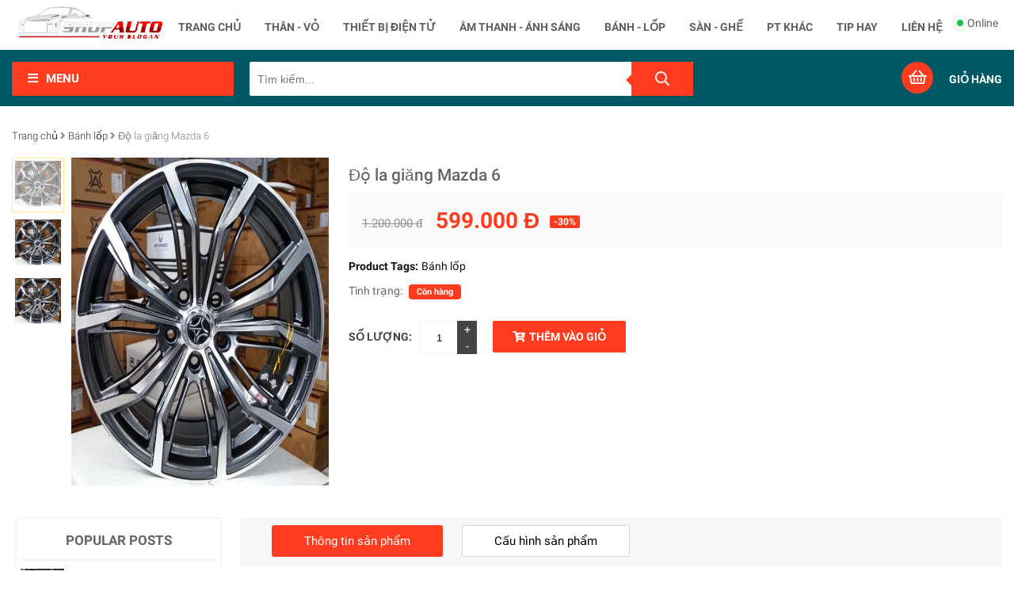

--- FILE ---
content_type: text/html; charset=UTF-8
request_url: https://www.phutung.net/2021/06/o-la-giang-mazda-6.html
body_size: 53953
content:
<!DOCTYPE html>
<html class='ltr' dir='ltr' lang='vi' xmlns='http://www.w3.org/1999/xhtml' xmlns:b='http://www.google.com/2005/gml/b' xmlns:data='http://www.google.com/2005/gml/data' xmlns:expr='http://www.google.com/2005/gml/expr'>
<head>
<!-- Global site tag (gtag.js) - Google Analytics -->
<script async='async' src='https://www.googletagmanager.com/gtag/js?id=G-D4H0V2GW5Q'></script>
<script>
  window.dataLayer = window.dataLayer || [];
  function gtag(){dataLayer.push(arguments);}
  gtag('js', new Date());

  gtag('config', 'G-D4H0V2GW5Q');
</script>
<meta content='width=device-width, initial-scale=1' name='viewport'/>
<title>Độ la giăng Mazda 6</title>
<link href='//fonts.gstatic.com' rel='dns-prefetch'/>
<link href='//1.bp.blogspot.com' rel='dns-prefetch'/>
<link href='//2.bp.blogspot.com' rel='dns-prefetch'/>
<link href='//3.bp.blogspot.com' rel='dns-prefetch'/>
<link href='//4.bp.blogspot.com' rel='dns-prefetch'/>
<link href='//www.blogger.com' rel='dns-prefetch'/>
<link href='//dnjs.cloudflare.com' rel='dns-prefetch'/>
<link href='//pagead2.googlesyndication.com' rel='dns-prefetch'/>
<link href='//www.googletagmanager.com' rel='dns-prefetch'/>
<link href='//www.google-analytics.com' rel='dns-prefetch'/>
<link href='//connect.facebook.net' rel='dns-prefetch'/>
<link href='//c.disquscdn.com' rel='dns-prefetch'/>
<link href='//disqus.com' rel='dns-prefetch'/>
<meta content='text/html; charset=UTF-8' http-equiv='Content-Type'/>
<meta content='blogger' name='generator'/>
<link href='https://www.phutung.net/favicon.ico' rel='icon' type='image/x-icon'/>
<link href='https://www.phutung.net/2021/06/o-la-giang-mazda-6.html' rel='canonical'/>
<link rel="alternate" type="application/atom+xml" title="Web để bán - PhuTung.net - Atom" href="https://www.phutung.net/feeds/posts/default" />
<link rel="alternate" type="application/rss+xml" title="Web để bán - PhuTung.net - RSS" href="https://www.phutung.net/feeds/posts/default?alt=rss" />
<link rel="service.post" type="application/atom+xml" title="Web để bán - PhuTung.net - Atom" href="https://www.blogger.com/feeds/3311836886776813962/posts/default" />

<link rel="alternate" type="application/atom+xml" title="Web để bán - PhuTung.net - Atom" href="https://www.phutung.net/feeds/2291227687284054045/comments/default" />
<meta content='Phụ tùng ô tô chính hãng của Hyundai, Kia, Toyota, Mazda, Honda, Ford, Mitsubishi nhập khẩu chất lượng, giá rẻ' name='description'/>
<link href='https://blogger.googleusercontent.com/img/b/R29vZ2xl/AVvXsEiSB13ywf5mV7z1pNPRqgqVLmxdAeVF3v-URvm9bxTjuPgNZm0R_MNfCSSy4GNPjDmUenz4_SIJ4HdMwQG_8pmWQU03507OGy_IvdoAbvJD5FqdpagtyrlKUYaPBoNLKLFk8CUJLB0q_4Q/w1600/17.jpg' rel='image_src'/>
<meta content='article' property='og:type'/>
<meta content='Độ la giăng Mazda 6' property='og:title'/>
<meta content='https://www.phutung.net/2021/06/o-la-giang-mazda-6.html' property='og:url'/>
<meta content='Phụ tùng ô tô chính hãng của Hyundai, Kia, Toyota, Mazda, Honda, Ford, Mitsubishi nhập khẩu chất lượng, giá rẻ' property='og:description'/>
<meta content='Web để bán - PhuTung.net' property='og:site_name'/>
<meta content='https://blogger.googleusercontent.com/img/b/R29vZ2xl/AVvXsEiSB13ywf5mV7z1pNPRqgqVLmxdAeVF3v-URvm9bxTjuPgNZm0R_MNfCSSy4GNPjDmUenz4_SIJ4HdMwQG_8pmWQU03507OGy_IvdoAbvJD5FqdpagtyrlKUYaPBoNLKLFk8CUJLB0q_4Q/w1600/17.jpg' property='og:image'/>
<meta content='https://blogger.googleusercontent.com/img/b/R29vZ2xl/AVvXsEiSB13ywf5mV7z1pNPRqgqVLmxdAeVF3v-URvm9bxTjuPgNZm0R_MNfCSSy4GNPjDmUenz4_SIJ4HdMwQG_8pmWQU03507OGy_IvdoAbvJD5FqdpagtyrlKUYaPBoNLKLFk8CUJLB0q_4Q/w1600/17.jpg' name='twitter:image'/>
<meta content='summary_large_image' name='twitter:card'/>
<meta content='Độ la giăng Mazda 6' name='twitter:title'/>
<meta content='https://www.phutung.net/2021/06/o-la-giang-mazda-6.html' name='twitter:domain'/>
<meta content='Phụ tùng ô tô chính hãng của Hyundai, Kia, Toyota, Mazda, Honda, Ford, Mitsubishi nhập khẩu chất lượng, giá rẻ' name='twitter:description'/>
<style id='page-skin-1' type='text/css'><!--
@font-face{font-family:'Roboto';font-style:italic;font-weight:300;src:local('Roboto Light Italic'),local('Roboto-LightItalic'),url(https://fonts.gstatic.com/s/roboto/v20/KFOjCnqEu92Fr1Mu51TjASc6CsLYl4BO.woff) format('woff')}
@font-face{font-family:'Roboto';font-style:italic;font-weight:400;src:local('Roboto Italic'),local('Roboto-Italic'),url(https://fonts.gstatic.com/s/roboto/v20/KFOkCnqEu92Fr1Mu51xIIzQXKMny.woff) format('woff')}
@font-face{font-family:'Roboto';font-style:italic;font-weight:500;src:local('Roboto Medium Italic'),local('Roboto-MediumItalic'),url(https://fonts.gstatic.com/s/roboto/v20/KFOjCnqEu92Fr1Mu51S7ACc6CsLYl4BO.woff) format('woff')}
@font-face{font-family:'Roboto';font-style:italic;font-weight:700;src:local('Roboto Bold Italic'),local('Roboto-BoldItalic'),url(https://fonts.gstatic.com/s/roboto/v20/KFOjCnqEu92Fr1Mu51TzBic6CsLYl4BO.woff) format('woff')}
@font-face{font-family:'Roboto';font-style:normal;font-weight:300;src:local('Roboto Light'),local('Roboto-Light'),url(https://fonts.gstatic.com/s/roboto/v20/KFOlCnqEu92Fr1MmSU5fBBc-AMP6lQ.woff) format('woff')}
@font-face{font-family:'Roboto';font-style:normal;font-weight:400;src:local('Roboto'),local('Roboto-Regular'),url(https://fonts.gstatic.com/s/roboto/v20/KFOmCnqEu92Fr1Mu4mxMKTU1Kg.woff) format('woff')}
@font-face{font-family:'Roboto';font-style:normal;font-weight:500;src:local('Roboto Medium'),local('Roboto-Medium'),url(https://fonts.gstatic.com/s/roboto/v20/KFOlCnqEu92Fr1MmEU9fBBc-AMP6lQ.woff) format('woff')}
@font-face{font-family:'Roboto';font-style:normal;font-weight:700;src:local('Roboto Bold'),local('Roboto-Bold'),url(https://fonts.gstatic.com/s/roboto/v20/KFOlCnqEu92Fr1MmWUlfBBc-AMP6lQ.woff) format('woff')}
a,abbr,acronym,address,applet,b,big,blockquote,body,caption,center,cite,code,dd,del,dfn,div,dl,dt,em,fieldset,font,form,h1,h2,h3,h4,h5,h6,html,i,iframe,img,ins,kbd,label,legend,li,object,p,pre,q,s,samp,small,span,strike,strong,sub,sup,table,tbody,td,tfoot,th,thead,tr,tt,u,ul,var{padding:0;border:0;outline:0;vertical-align:baseline;background:0 0;text-decoration:none}
form,textarea{-webkit-appearance:none;-moz-appearance:none;appearance:none;border-radius:0}
dl,ul{list-style-position:inside;font-weight:400;list-style:none}
ul li{list-style:none}
caption,th{text-align:center}
img{border:none;position:relative}
a,a:visited{text-decoration:none}
.clr,.clear{clear:both}
.section,.widget,.widget ul{margin:0;padding:0}
a{color:#ff3c20}
a img{border:0}
abbr{text-decoration:none}
.CSS_LIGHTBOX{z-index:999999!important}
.separator a{clear:none!important;float:none!important;margin-left:0!important;margin-right:0!important}
#navbar-iframe,#header .description,.widget-item-control,a.quickedit,.home-link,.feed-links{display:none!important}
.center{display:table;margin:0 auto;position:relative}
h1,h2,h3,h4,h5,h6{font-weight:700;line-height:1.35;margin:0 0 5px}
body{background-color:#fff;font-family:'Roboto',sans-serif;font-size:14px;font-weight:400;color:#666;word-wrap:break-word;margin:0;padding:0}
.headerpic-wrapper{background:#ffffff;width:100%;display:block;padding:0;height:58px;margin:0 auto}
.header-wrapper{width:1240px;color:#fff;position:relative;z-index:10;margin:0 auto}
#header{max-width:330px;float:left;width:auto;min-width:260px;margin:0;padding:0}
#header-inner{margin:5px 0;padding:0}
#header h1,#header p{text-transform:uppercase;line-height:38px;color:#ff0a0a;margin:0;font-weight:normal}
#header h1 a,#header h1.title a:hover{color:#555;text-decoration:none}
#header img{border:none;position:absolute;width:auto;left:0;top:5px;height:48px;z-index:99;margin:0 auto}
#menu{color:#222;height:58px;float:right;margin:0 70px auto 0}
#menu ul,#menu li{margin:0 auto;padding:0;list-style:none}
#menu ul{height:58px}
#menu li{float:left;display:inline;position:relative;font-weight:bold;font-size:14px}
#menu a{display:block;line-height:58px;padding:0 0 0 30px;text-decoration:none;color:#606060}
#menu li a:hover{color:#444}
#menu input{display:none;margin:0;width:40px;padding:0;opacity:0;cursor:pointer}
#menu label{font-size:20px;display:none;width:35px;height:20px;line-height:20px;text-align:center;color:#77778b}
#menu label span{font:normal 14px Oswald;position:absolute;left:35px}
#menu li span.hot{position:absolute;right:-19px;top:7px;border-radius:2px;font-size:10px;line-height:16px;padding:0 5px;font-weight:400;background:#ff3c20;color:#fff}
#menu li span.hot::after{content:'';position:absolute;bottom:-5px;left:42%;transform:translateX(-50%);border-top:6px solid #ff3c20;border-left:6px solid transparent;border-right:6px solid transparent;transition:all .2s ease-in-out}
/*Shoppingcart*/
#shoppingCart .notifikasi_shop{margin-top:25px;background:#fbe889;text-align:center;font-size:11px;padding:5px;color:#000;height:24px;overflow:hidden}
.notifikasi_shop span:nth-child(2),.notifikasi_shop span:nth-child(3),.notifikasi_shop span:nth-child(4){display:none}
#shoppingCart .item-thumb img{height:45px;width:45px;float:left;margin-right:6px}
#shoppingCart .displaynone{display:none!important}
#shoppingCart .simpleCart_items{padding:10px;background:#fff}
#shoppingCart .item-name{font-size:13px}
#shoppingCart .headerRow{display:none}
#shoppingCart{width:100%;max-width:360px;padding:8px 8px 20px;box-shadow:0 3px 5px rgba(0,0,0,0.2);background:#fff;position:absolute;z-index:999999;opacity:1;right:0;display:none;top:-20px;box-sizing:border-box}
#shoppingCart .item-total{float:right;margin-right:30px;font-weight:600}
#shoppingCart .item-decrement,#shoppingCart .item-quantity,#shoppingCart .item-increment{position:absolute}
#shoppingCart .item-quantity{right:150px}
#shoppingCart .item-decrement{right:170px;font-size:11px}
#shoppingCart .item-increment{right:130px;font-size:11px}
#shoppingCart .item-remove{position:absolute;right:0}
#shoppingCart .item-price{visibility:hidden;font-size:0}
#shoppingCart .simpleCart_remove:before{font-family:"Font Awesome 5 Pro";content:"\f2ed";color:#adadad;text-indent:0;display:block}
#shoppingCart .simpleCart_remove{display:inline-block;text-indent:-99999px;width:20px;height:20px;color:transparent}
#shoppingCart .itemRow{position:relative;overflow:hidden;padding:10px 0;border-bottom:1px solid #f5f5f5}
#shoppingCart table{width:100%}
#shoppingCart tbody tr{padding-bottom:5px;margin-bottom:5px;display:block;overflow:hidden}
#shoppingCart tbody td.odd{float:left}
#shoppingCart tbody td.even{text-align:right;float:right}
#shoppingCart .cartbuttons{float:right;margin:13px 0 0;display:inline-block}
#shoppingCart .cartbuttons a{padding:8px;color:#fff;background:#27bd53}
#shoppingCart .cartbuttons a.simpleCart_checkout_btn{font-weight:500;text-transform:uppercase}
#shoppingCart .cartbuttons a.simpleCart_empty{background:#ff3c20;text-align:left;text-transform:uppercase;font-weight:500}
#shoppingCart span.simpleCart_total{font-weight:700;font-size:22px;color:#ef9509}
#shoppingCart .itemRow.effect-1{background:#ff3c20;opacity:0.1}
#shoppingCart .itemRow.effect-2{background:#ff3c20;opacity:0.2}
#shoppingCart .itemRow.effect-3{background:#ff3c20;opacity:0.3}
#shoppingCart .itemRow.effect-4{background:#ff3c20;opacity:0.4}
#shoppingCart .itemRow.effect-5{background:#ff3c20;opacity:0.5}
#shoppingCart .itemRow.effect-6{background:#ff3c20;opacity:0.6}
#shoppingCart .itemRow.effect-7{background:#ff3c20;opacity:0.7}
#shoppingCart .itemRow.effect-8{background:#ff3c20;opacity:0.8}
#shoppingCart .itemRow.effect-9{background:#ff3c20;opacity:0.9}
.shopboxrelative{position:relative;width:100%;height:100%}
.shopboxrelative .shoploadingeffect{}
#shoppingCart .shopcartclose{position:absolute;bottom:-6px;left:5px;cursor:pointer;z-index:99999;text-align:center;font-family:"Font Awesome 5 Pro"}
#shoppingCart .shopcartclose:before{content:"\f057";color:#ff3c20;font-size:22px}
.loader{text-align:center;width:68px;height:42px;margin:auto}
.loader span{display:inline-block;vertical-align:middle;width:8px;height:8px;margin:21px auto;background:rgba(255,255,255,0.33);border-radius:42px;-o-border-radius:42px;-ms-border-radius:42px;-webkit-border-radius:42px;-moz-border-radius:42px;animation:loader 1.105s infinite alternate;-o-animation:loader 1.105s infinite alternate;-ms-animation:loader 1.105s infinite alternate;-webkit-animation:loader 1.105s infinite alternate;-moz-animation:bubblingG 1.105s infinite alternate}
#loader1{animation-delay:0s;-o-animation-delay:0s;-ms-animation-delay:0s;-webkit-animation-delay:0s;-moz-animation-delay:0s}
#loader2{animation-delay:0.3295s;-o-animation-delay:0.3295s;-ms-animation-delay:0.3295s;-webkit-animation-delay:0.3295s;-moz-animation-delay:0.3295s}
#loader3{animation-delay:0.659s;-o-animation-delay:0.659s;-ms-animation-delay:0.659s;-webkit-animation-delay:0.659s;-moz-animation-delay:0.659s}
@keyframes bubblingG{
0%{width:8px;height:8px;background-color:rgb(208,233,206);transform:translateY(0)}
100%{width:20px;height:20px;background-color:rgb(165,191,163);transform:translateY(-18px)}
}
@-o-keyframes bubblingG{
0%{width:8px;height:8px;background-color:rgb(208,233,206);-o-transform:translateY(0)}
100%{width:20px;height:20px;background-color:rgb(165,191,163);-o-transform:translateY(-18px)}
}
@-ms-keyframes bubblingG{
0%{width:8px;height:8px;background-color:rgb(208,233,206);-ms-transform:translateY(0)}
100%{width:20px;height:20px;background-color:rgb(165,191,163);-ms-transform:translateY(-18px)}
}
@-webkit-keyframes bubblingG{
0%{width:8px;height:8px;background-color:rgb(208,233,206);-webkit-transform:translateY(0)}
100%{width:20px;height:20px;background-color:rgb(165,191,163);-webkit-transform:translateY(-18px)}
}
@-moz-keyframes bubblingG{
0%{width:8px;height:8px;background-color:rgb(208,233,206);-moz-transform:translateY(0)}
100%{width:20px;height:20px;background-color:rgb(165,191,163);-moz-transform:translateY(-18px)}
}
#shoppingCart .buttoneffect{display:none}
.btnopencart .modernshop-semua-notifikasi:first-child{display:none}
span.modernshop-semua-notifikasi{display:none;position:absolute;background-color:#ffad2e;font-size:12px;color:#ffffff;left:28px;top:-8px;border:2px solid #fff;border-radius:50%;line-height:18px;height:18px;width:18px;font-weight:500;text-align:center;margin:0}
span.trol{color:#ffffff;font-size:14px;font-weight:600;text-transform:uppercase;margin-left:20px}
span.modernshop-semua-notifikasi.displaynone{display:none}
.shippingc,.grtotal{display:none!important}
.dataterkirim{margin-top:30px;padding-bottom:50px}
.dataterkirim .thanksmsg,.dataterkirim span.successname{font-size:18px;margin-bottom:15px}
.dataterkirim span.successname{font-weight:bold;text-transform:capitalize}
.dataterkirim .tb_order table,.informasihbank table{display:table;text-align:left;border:1px solid #aaa;border-collapse:collapse;width:100%}
.dataterkirim .detailorder{padding:15px;background:#e7ffda;font-size:15px;border:1px solid #d2ebc5}
.thanksmsg{width:100%;max-width:700px;display:block;position:relative}
.successorderid{font-weight:bold;color:#f7ed0e!important;font-size:20px}
.tb_order{margin-bottom:20px}
.dataterkirim .tb_order td{border:1px dashed #fff;background:#7a7878;color:#fff}
.printMe{position:absolute;right:0;top:0;bottom:0;margin:auto;height:20px}
.dataterkirim .tb_order th,.informasihbank th{padding:10px 20px;width:200px}
.dataterkirim .tb_order th{background:#f5f8f9;border:1px solid #ccc}
.informasihbank th{border:1px solid #f5edc6;background:#fffbe8}
.dataterkirim .tb_order td,.informasihbank td{padding:10px 20px}
.dataterkirim .tb_order td{border:1px solid #848484}
.informasihbank td{border:1px solid #f7f1d3}
.dataterkirim .sctitle{font-size:18px;font-weight:bold;margin-bottom:15px}
.dataterkirim .detailorder1,.dataterkirim .informasihbank{margin-top:20px}
.dataterkirim .tb_order th{display:table-cell;background:#656464;border:1px solid #7a7878;color:#fff;font-size:15px}
.box-right{display:block;float:right;width:27.6%;overflow:hidden}
.box-right-img,.box-right-img img{width:100%;height:auto}
.margin-bottom{margin-bottom:10px}
.box-nav{clear:both;width:100%;background:rgb(0,88,101);display:inline-block;padding:15px 0 10px;margin-bottom:20px;z-index:10}
.form-wrapper{width:560px;padding:0;background:#f3f3f3;border:0;height:43px;display:inline-block;margin:0 auto 0 20px}
.form-wrapper input{width:68%;height:40px;padding:10px 18px;float:left;background:none;border:0;outline:0;font-size:13px}
.form-wrapper button{overflow:visible;position:absolute;outline:0;right:0;border:0;padding:0 30px;cursor:pointer;height:43px;color:#ffffff;background:#ff3c20;-moz-border-radius:0 2px 2px 0;-webkit-border-radius:0 2px 2px 0;border-radius:0 2px 2px 0}
.form-wrapper button:before{content:'';position:absolute;border-width:8px;border-style:solid solid solid none;border-color:transparent #ff3c20;top:35%;left:-7px}
.form-wrapper button i{font-size:18px;font-weight:400;color:#fff}
#search-result *{margin:0;padding:0}
#ajax-search-form{position:relative;background:#fff;border-radius:2px}
#ajax-search-form input{height:40px;line-height:40px;color:#757575;margin-top:0;border:none;background:transparent;font-size:14px;padding:2px 10px;font-weight:400}
#ajax-search-form input[type=submit]{width:auto;background-color:#49afcd;border:none;color:white;font-weight:bold;cursor:pointer;font-size:12px}
#search-result{background-color:#fff;padding:10px;margin:0;width:100%;overflow:auto;max-height:710px;position:absolute;left:0;top:100%;z-index:99;color:#636363;-webkit-box-shadow:0 2px 3px -1px rgba(168,168,168,0.43);-moz-box-shadow:0 2px 3px -1px rgba(168,168,168,0.43);box-shadow:0 2px 3px -1px rgba(168,168,168,0.43);display:none}
#search-result .close{display:block;position:relative;font-size:24px;float:right;line-height:normal;color:#ff3c20}
#search-result ul{margin:0;overflow:hidden;max-height:405px;list-style:none}
#search-result li:last-child{border-bottom:0}
#search-result li{overflow:hidden;padding:5px;border-bottom:1px solid #f5f5f5;position:relative}
#ajax-search-form a{color:#741f27;text-decoration:none}
#search-result h4{display:block;margin:0 0 10px 5px;color:#555;font-weight:300}
#search-result p,#search-result h4{display:none}
#search-result span{width:40px;height:40px;display:block;float:left;padding:0;vertical-align:middle;margin-right:10px}
#search-result img{width:100%;height:100%;display:block}
#search-result h5{font-size:14px;color:#222;font-weight:400;text-transform:capitalize;line-height:18px;white-space:pre-line;overflow:hidden;display:-webkit-box;-webkit-line-clamp:1;-webkit-box-orient:vertical}
#search-result h5:hover{color:#333;text-decoration:underline}
}
#search-result mark{color:white;background:#2dad3b;padding:0 3px}
#search-result ul:hover{overflow:auto}
a.modalButton{position:absolute;right:0;display:block;line-height:58px;padding:0 0 0 30px;text-decoration:none;color:#606060}
.nime{position:absolute;display:block;width:8px;top:25px;height:8px;vertical-align:middle;border-radius:100%;background-color:#24bd51;left:17px}
.nime:before{content:"";position:absolute;width:24px;height:24px;opacity:0;border-radius:100%;top:-8px;left:-8px;background:#24bd51;-webkit-animation:nime 2s ease-out infinite;animation:nime 2s ease-out infinite}
.nime:after{content:"";position:absolute;width:24px;height:24px;opacity:0;border-radius:100%;top:-8px;left:-8px;z-index:1;background:#24bd51;-webkit-animation:nime 2s 0.4s ease-out infinite;animation:nime 2s 0.4s ease-out infinite}
@-webkit-keyframes nime{
0%{opacity:0;-webkit-transform:scale(0);transform:scale(0)}
5%{opacity:1}
100%{opacity:0}
}
@keyframes nime{
0%{opacity:0;-webkit-transform:scale(0);transform:scale(0)}
5%{opacity:1}
100%{opacity:0}
}
@media all and (-ms-high-contrast:none),(-ms-high-contrast:active){
.nime{top:8px}
}
.breadcrumbs{margin:10px 0 20px;color:#848282;font-size:13px;overflow:hidden;font-weight:300}
.breadcrumbs a{color:#333}
.shop-buka{float:right;position:relative;cursor:pointer}
.shop-buka i{width:40px;height:40px;background-color:#ff3c20;font-size:20px;color:#ffffff;border-radius:50%;line-height:40px;text-align:center;font-weight:400;margin:0}
.box-info{border:1px solid #f7f7f7;position:relative;overflow:hidden;background:#f7f7f7;padding:10px 0;margin:20px 2px 5px}
.box-list{float:left;margin:0 15px;padding:0;width:22%;color:#000;font-size:14px;display:block;line-height:18px}
.box-list #icon-svg{float:left}
.box-list #icon-svg svg{width:45px;height:auto;vertical-align:middle;padding:0;margin-right:15px;position:relative;display:inline-block;-webkit-transition:all .5s;-o-transition:all .5s;transition:all .5s;text-align:center}
#icon-svg svg path{fill:#ff3c20}
.boxx-info{display:flow-root}
span#box-des{font-size:14px;text-transform:uppercase;font-weight:600;display:block}
span#box-span{font-size:13px}
#sp-payment{overflow:hidden;padding:30px 0;background:#ffffff}
.content-pay{width:100%;height:auto;margin:0 auto}
#pay-left,#pay-right{width:45%}
#pay-left{float:left}
#pay-right{float:right}
.content-pay h2{text-align:center;margin:20px;font-size:17px;text-transform:uppercase;color:#a19e9e}
.content-dex h3{margin:20px 0 10px;text-transform:uppercase;color:#6b6b6b;font-size:14px}
.content-dex p{color:#888;margin:0;font-size:12.5px;line-height:1.6em}
.content-pay img{width:100%;height:auto}
#credit #left{float:left}
#credit #right{float:right}
.credit_media{}
.credit_media ul{margin:0}
.credit_media span{}
.credit_media ul li{display:inline-block;margin:0 0 0 10px;font-size:16px}
.credit_media ul li a{}
.modal-scroll{height:312px;overflow:auto}
.modal{display:none;position:fixed;top:0;left:0;z-index:998}
.modalWindow{display:none;position:fixed;top:22%;left:0;margin:0 auto;right:0;z-index:999!important;width:400px;background:#FFF;max-width:100%;-webkit-box-shadow:0 0 12px 0 rgba(204,204,204,0.44);-moz-box-shadow:0 0 12px 0 rgba(204,204,204,0.44);box-shadow:0 0 12px 0 rgba(204,204,204,0.44);cursor:default}
.modalWindow .modalWrapper{margin:0;padding:0;text-align:left;line-height:20px;height:auto}
.modalWindow .modalWrapper h2{text-transform:uppercase;background:#24bd51;padding:10px;color:#fff;margin:0;font-size:14px;font-weight:500}
.closeBtn{font-size:18px;position:absolute;right:-7px;width:25px;line-height:27px;text-align:center;height:25px;border-radius:50%;top:-10px;border:2px solid #fff;background:#616161;cursor:pointer}
a.closeBtn{color:#fff}
.chat-doc-info{padding:10px 15px;display:block;overflow:hidden;border-bottom:1px solid #f7f7f7}
.chat-doc-info:last-child{border-bottom:none}
.chat-doc-info:hover{background:#f7f7f7}
.chat-img{width:55px;height:55px;margin-right:20px;float:left;position:relative}
.chat-img img{width:100%;height:100%;border-radius:50%}
.doctor-online{width:12px;height:12px;border-radius:50%;position:absolute;bottom:6px;right:0;background:#43e773}
.chat-deskript{display:block;padding:8px 0}
span.chat-name{color:#53565a;font-weight:700;font-size:13px}
.chat-deskript p{color:#999;font-size:13px;padding:0;margin:0}
.tab-recent{}
.tab-recent ul{margin:0}
.rec-tab{}
.recent-widget li{overflow:hidden;padding:0;margin:10px;background:#f7f7f7;width:290px;float:left}
.recent-widget .post-image-link{position:relative;width:100px;height:100px;float:left;overflow:hidden;background:#f7f7f7;display:block;vertical-align:middle;margin:0 12px 0 0}
.recent-widget .post-image-link img{width:100%;height:auto}
.recent-widget .product-info{overflow:hidden;padding-top:20px}
.recent-widget .post-title{overflow:hidden;font-size:14px;font-weight:700;background:transparent;margin:0 0 5px;padding:0;border:none;text-transform:none}
.recent-widget .post-title a{font-size:15px;color:#000;font-weight:400;text-transform:capitalize;line-height:18px;white-space:pre-line;overflow:hidden;display:-webkit-box;-webkit-line-clamp:1;-webkit-box-orient:vertical}
ul.recent-widget{display:inline-block;margin:0}
.box-wrapper{position:relative;overflow:hidden;display:block;margin:0}
#boxslider{margin:0 auto;overflow:hidden;display:block;width:325px;float:right;position:relative}
#boxslider ul{overflow:hidden;*zoom:1;margin:0;padding:0}
#boxslider ul li{text-align:center;float:left;width:325px;height:414px;line-height:320px;list-style:none}
#boxslider ul li img{width:100%;height:100%}
#boxslider a{display:block;position:absolute;color:#fff;font-size:2em;top:50%;width:30px;height:30px;line-height:30px;text-align:center;margin-top:-15px;text-decoration:none;background:#fff;border-radius:50%}
#boxslider a#boxsliderNext{right:7px}
#boxslider a#boxsliderPrev{left:7px}
#boxslider a#boxsliderNext,#boxslider a#boxsliderPrev{font-family:"Font Awesome 5 Pro";font-size:20px;color:#ff3c20;opacity:0}
#boxslider:hover a#boxsliderNext,#boxslider:hover a#boxsliderPrev{opacity:1}
#boxslider a#boxsliderNext:before{font-family:"Font Awesome 5 Pro";content:"\f105"}
#boxslider a#boxsliderPrev:before{font-family:"Font Awesome 5 Pro";content:"\f104"}
#boxslider a:hover{filter:progid:DXImageTransform.Microsoft.Alpha(Opacity=50);opacity:0.5}
#pager{text-align:center;margin:0;float:left}
#pager a img{width:100%;height:100%}
#pager a{display:block;margin:0 0 5px;width:58px;vertical-align:middle;cursor:pointer;padding:3px;border:1px solid #fff;-moz-transition-property:opacity;-o-transition-property:opacity;height:auto;-webkit-transition-property:opacity;transition-property:opacity;-moz-transition-duration:0.2s;-o-transition-duration:0.2s;-webkit-transition-duration:0.2s;transition-duration:0.2s;-moz-transition-timing-function:ease-in;-o-transition-timing-function:ease-in;-webkit-transition-timing-function:ease-in;transition-timing-function:ease-in}
#pager a:hover,#pager a.active{filter:progid:DXImageTransform.Microsoft.Alpha(Opacity=50);opacity:0.5}
#pager a.active{padding:3px;border:1px solid #fbd536}
.tab-wrapper{overflow:hidden;margin:10px auto 20px;width:100%}
.tab-wrapper ul{margin:0 auto;text-align:left;list-style-type:circle}
.tab-wrapper ul li{list-style-type:circle}
.tab-menu li{position:relative;color:#000;display:inline-block;background:#fff;margin:10px 20px 10px 0;font-weight:400;padding:8px 40px;border:1px solid #d6d6d6;cursor:pointer;border-radius:3px;z-index:0}
ul.tab-menu{background:#f7f7f7}
.tab-menu li.active{color:#fff;opacity:1;background:#ff3c20;border:1px solid transparent}
.tab-content>div{border:1px solid #f3f3f3;box-sizing:border-box;width:100%;padding:10px}
.line{position:absolute;width:0;height:7px;top:0;left:0}
.product_overlay{width:100%;height:100%;position:absolute;top:0;left:0;right:0;-webkit-transform:translateY(-500px);transform:translateY(-500px);opacity:0;display:block;flex-flow:column wrap;justify-content:center;align-items:center;z-index:99999}
.product_overlay i{color:rgb(20,212,76);font-size:25px}
.product_content{background:rgba(239,239,239,0.91);color:#000;padding:70px 10px;height:100%;text-align:center}
.product_content h4{color:#000;white-space:pre-line;line-height:1.2rem;overflow:hidden;font-size:14px;margin:0;display:-webkit-box;-webkit-line-clamp:1;-webkit-box-orient:vertical}
.product_content p{margin:0;padding:0;font-style:italic}
/* ==== Slider Style === */
.modernshop-slider .item .img-fill{height:100%;background:#fff}
.modernshop-slider .item .img-fill img{width:100%;display:block;overflow:hidden;overflow-x:hidden;white-space:nowrap}
.modernshop-slider .NextArrow,.modernshop-slider .PrevArrow{position:absolute;top:50%;width:40px;height:40px;border-radius:50%;background:rgba(255,255,255,0.76);border:0;margin-top:-22.5px;cursor:pointer;outline:0;text-align:center;font-family:"Font Awesome 5 Pro";color:#ff3c20;z-index:5}
.modernshop-slider .NextArrow{right:20px}
.modernshop-slider .PrevArrow{left:20px}
.modernshop-slider .NextArrow:before{content:'\f105'}
.modernshop-slider .PrevArrow:before{content:'\f104'}
.modernshop-slider .slick-dots{position:absolute;background:rgba(255,255,255,.20);top:0;width:100%;left:0;padding:0;margin:0;list-style-type:none}
.modernshop-slider .slick-dots li button{display:none}
.modernshop-slider .slick-dots li{float:left;width:0;height:3px;background:#ffac00;position:absolute;left:0;top:0}
.modernshop-slider .slick-dots li.slick-active{width:100%;animation:ProgressDots 11s both}
.modernshop-slider .item.slick-active{animation:Slick-FastSwipeIn 1s both}
.modernshop-slider{background:#f7f7f7;height:100%}
/* ==== Slider Image Transition === */
@keyframes Slick-FastSwipeIn{
0%{transform:rotate3d(0,1,0,150deg) scale(0)  perspective(400px)}
100%{transform:rotate3d(0,1,0,0deg) scale(1) perspective(400px)}
}
@-webkit-keyframes ProgressDots{
from{width:0}
to{width:100%}
}
@keyframes ProgressDots{
from{width:0}
to{width:100%}
}
/* ==== Slick Slider Css Ruls === */
.slick-slider{position:relative;display:block;-webkit-user-select:none;-moz-user-select:none;-ms-user-select:none;user-select:none;-webkit-touch-callout:none;-khtml-user-select:none;-ms-touch-action:pan-y;touch-action:pan-y;-webkit-tap-highlight-color:transparent}
.slick-list{position:relative;display:block;overflow:hidden;margin:0;padding:0}
.slick-list:focus{outline:none}
.slick-list.dragging{cursor:hand}
.slick-slider .slick-track,.slick-slider .slick-list{-webkit-transform:translate3d(0,0,0);-ms-transform:translate3d(0,0,0);transform:translate3d(0,0,0)}
.slick-track{position:relative;top:0;left:0;display:block}
.slick-track:before,.slick-track:after{display:table;content:''}
.slick-track:after{clear:both}
.slick-loading .slick-track{visibility:hidden}
.slick-slide{display:none;float:left
/* If RTL Make This Right */;height:100%;min-height:1px}
.slick-slide.dragging img{pointer-events:none}
.slick-initialized .slick-slide{display:block}
.slick-loading .slick-slide{visibility:hidden}
.slick-vertical .slick-slide{display:block;height:auto;border:1px solid transparent}
.box-left{float:left;width:71.5%}
.box-banner{width:100%;overflow:hidden}
.box-slider{width:100%;position:relative;padding:0;margin:0 auto;word-wrap:break-word;overflow:hidden}
span.ticom{padding-left:7px;color:#fff}
.sidebar-common{overflow:hidden;border:1px solid #f7f7f7;margin:20px 0}
.sidebar-common h2.title{display:none}
.box-timer{background:#ff3c20;padding:10px}
.box-timer .box{display:inline-block;color:#fff;background-color:#ff3c20;border-radius:2px;margin-left:4px}
.box-timer .days,.box-timer .hours,.box-timer .minutes,.box-timer .seconds{padding:10px;background-color:#ffffff;font-size:15px;font-weight:400;color:#5f5e5e;border-radius:2px}
.box-down{float:left;height:100%;margin-right:5px;font-weight:500;color:#fff;text-transform:uppercase;background:#f1b401}
.box-down .text-akhir{font-size:15px}
.box-padding{margin:0;padding:10px;background:#ffac00;border-radius:2px}
#banner-home4{margin-top:5px}
.flash{display:block;position:fixed;padding:10px 20px;text-align:center;font-size:15px;bottom:0;font-weight:400;z-index:1000;color:#000;background-color:#d9f7e2;border-top-left-radius:2px;visibility:hidden;border-bottom-left-radius:2px;opacity:0}
.flash__body span{font-weight:600}
.flash__body p{margin:5px;font-style:italic;font-size:15px}
@-webkit-keyframes drop-in-fade-out{
0%{opacity:0;visibility:visible;-webkit-transform:translate3d(0,-200%,0);-moz-transform:translate3d(0,-200%,0);-ms-transform:translate3d(0,-200%,0);-o-transform:translate3d(0,-200%,0);transform:translate3d(0,-200%,0)}
12%{-webkit-transform:translate3d(0,0,0);-moz-transform:translate3d(0,0,0);-ms-transform:translate3d(0,0,0);-o-transform:translate3d(0,0,0);transform:translate3d(0,0,0)}
20%{opacity:1}
70%{opacity:1;visibility:visible;-webkit-transform:translate3d(0,0,0);-moz-transform:translate3d(0,0,0);-ms-transform:translate3d(0,0,0);-o-transform:translate3d(0,0,0);transform:translate3d(0,0,0)}
80%{opacity:0}
100%{visibility:hidden;-webkit-transform:translate3d(75%,0,0);-moz-transform:translate3d(75%,0,0);-ms-transform:translate3d(75%,0,0);-o-transform:translate3d(75%,0,0);transform:translate3d(25%,0,0)}
}
@-moz-keyframes drop-in-fade-out{
0%{opacity:0;visibility:visible;-webkit-transform:translate3d(0,-200%,0);-moz-transform:translate3d(0,-200%,0);-ms-transform:translate3d(0,-200%,0);-o-transform:translate3d(0,-200%,0);transform:translate3d(0,-200%,0)}
12%{-webkit-transform:translate3d(0,0,0);-moz-transform:translate3d(0,0,0);-ms-transform:translate3d(0,0,0);-o-transform:translate3d(0,0,0);transform:translate3d(0,0,0)}
20%{opacity:1}
70%{opacity:1;visibility:visible;-webkit-transform:translate3d(0,0,0);-moz-transform:translate3d(0,0,0);-ms-transform:translate3d(0,0,0);-o-transform:translate3d(0,0,0);transform:translate3d(0,0,0)}
80%{opacity:0}
100%{visibility:hidden;-webkit-transform:translate3d(75%,0,0);-moz-transform:translate3d(75%,0,0);-ms-transform:translate3d(75%,0,0);-o-transform:translate3d(75%,0,0);transform:translate3d(25%,0,0)}
}
@-o-keyframes drop-in-fade-out{
0%{opacity:0;visibility:visible;-webkit-transform:translate3d(0,-200%,0);-moz-transform:translate3d(0,-200%,0);-ms-transform:translate3d(0,-200%,0);-o-transform:translate3d(0,-200%,0);transform:translate3d(0,-200%,0)}
12%{-webkit-transform:translate3d(0,0,0);-moz-transform:translate3d(0,0,0);-ms-transform:translate3d(0,0,0);-o-transform:translate3d(0,0,0);transform:translate3d(0,0,0)}
20%{opacity:1}
70%{opacity:1;visibility:visible;-webkit-transform:translate3d(0,0,0);-moz-transform:translate3d(0,0,0);-ms-transform:translate3d(0,0,0);-o-transform:translate3d(0,0,0);transform:translate3d(0,0,0)}
80%{opacity:0}
100%{visibility:hidden;-webkit-transform:translate3d(75%,0,0);-moz-transform:translate3d(75%,0,0);-ms-transform:translate3d(75%,0,0);-o-transform:translate3d(75%,0,0);transform:translate3d(25%,0,0)}
}
@keyframes drop-in-fade-out{
0%{opacity:0;visibility:visible;-webkit-transform:translate3d(0,-200%,0);-moz-transform:translate3d(0,-200%,0);-ms-transform:translate3d(0,-200%,0);-o-transform:translate3d(0,-200%,0);transform:translate3d(0,-200%,0)}
12%{-webkit-transform:translate3d(0,0,0);-moz-transform:translate3d(0,0,0);-ms-transform:translate3d(0,0,0);-o-transform:translate3d(0,0,0);transform:translate3d(0,0,0)}
20%{opacity:1}
70%{opacity:1;visibility:visible;-webkit-transform:translate3d(0,0,0);-moz-transform:translate3d(0,0,0);-ms-transform:translate3d(0,0,0);-o-transform:translate3d(0,0,0);transform:translate3d(0,0,0)}
80%{opacity:0}
100%{visibility:hidden;-webkit-transform:translate3d(75%,0,0);-moz-transform:translate3d(75%,0,0);-ms-transform:translate3d(75%,0,0);-o-transform:translate3d(75%,0,0);transform:translate3d(25%,0,0)}
}
.animate--drop-in-fade-out{-webkit-animation:drop-in-fade-out 3.5s 0.4s cubic-bezier(.32,1.75,.65,.91);-moz-animation:drop-in-fade-out 3.5s 0.4s cubic-bezier(.32,1.75,.65,.91);-ms-animation:drop-in-fade-out 3.5s 0.4s cubic-bezier(.32,1.75,.65,.91);-o-animation:drop-in-fade-out 3.5s 0.4s cubic-bezier(.32,1.75,.65,.91);animation:drop-in-fade-out 3.5s 0.4s cubic-bezier(.32,1.75,.65,.91)}
.quantity span{padding:0;display:inline-block;float:left;margin-right:10px;color:#444;line-height:40px;text-transform:uppercase;font-weight:bold}
.modernshop-menu{display:block;position:relative;height:45px;width:280px;margin-right:20px;float:left;margin:0;-webkit-font-smoothing:antialiased;-moz-osx-font-smoothing:grayscale}
.modernshop-trigger{display:block;position:relative;text-transform:uppercase;font-size:15px;font-weight:700;padding:4px 20px;line-height:35px;background-color:#ff3c20;color:#fff;border-radius:2px}
.no-touch .modernshop-trigger:hover{background-color:#171b46}
.modernshop-trigger::before{content:"\f0c9";font-family:"Font Awesome 5 Pro";position:relative}
.modernshop-trigger span{margin-left:10px}
.modernshop-drop h2,.modernshop-dropdown a,.modernshop-dropdown ul a{height:40px;line-height:40px}
.modernshop-dropdown li a,.modernshop-dropdown .modernshop-sb-dropdown > li > ul a{color:#000;font-size:14px}
.modernshop-drop h2,.modernshop-dropdown a,.modernshop-dropdown ul a,.modernshop-dropdown .modernshop-divider{padding:0 20px}
.modernshop-drop{position:fixed;z-index:10;top:0;left:0;width:100%;height:100%;background-color:#ffffff;color:#212121;visibility:hidden;-webkit-backface-visibility:hidden;backface-visibility:hidden;-webkit-transform:translateZ(0);-moz-transform:translateZ(0);-ms-transform:translateZ(0);-o-transform:translateZ(0);transform:translateZ(0);-webkit-transform:translateY(-100%);-moz-transform:translateY(-100%);-ms-transform:translateY(-100%);-o-transform:translateY(-100%);transform:translateY(-100%);-webkit-transition:-webkit-transform 0.5s 0s,visibility 0s 0.5s;-moz-transition:-moz-transform 0.5s 0s,visibility 0s 0.5s;transition:transform 0.5s 0s,visibility 0s 0.5s}
.modernshop-drop h2{/* dropdown title - mobile version only */
position:relative;z-index:1;color:#585a70;background-color:#111433;border-bottom:1px solid #242643}
.modernshop-drop .cd-close{position:absolute;z-index:1;right:15px;height:50px;width:50px;overflow:hidden;text-indent:100%;white-space:nowrap;color:#ff3c20}
.modernshop-drop .cd-close::after,.modernshop-drop .cd-close::before{content:'';position:absolute;left:50%;top:50%;bottom:auto;right:auto;-webkit-transform:translateX(-50%) translateY(-50%);-moz-transform:translateX(-50%) translateY(-50%);-ms-transform:translateX(-50%) translateY(-50%);-o-transform:translateX(-50%) translateY(-50%);transform:translateX(-50%) translateY(-50%);height:20px;width:2px;background-color:#ff3c20}
.modernshop-drop .cd-close::after{-webkit-transform:translateX(-50%) translateY(-50%) rotate(45deg);-moz-transform:translateX(-50%) translateY(-50%) rotate(45deg);-ms-transform:translateX(-50%) translateY(-50%) rotate(45deg);-o-transform:translateX(-50%) translateY(-50%) rotate(45deg);transform:translateX(-50%) translateY(-50%) rotate(45deg)}
.modernshop-drop .cd-close::before{-webkit-transform:translateX(-50%) translateY(-50%) rotate(-45deg);-moz-transform:translateX(-50%) translateY(-50%) rotate(-45deg);-ms-transform:translateX(-50%) translateY(-50%) rotate(-45deg);-o-transform:translateX(-50%) translateY(-50%) rotate(-45deg);transform:translateX(-50%) translateY(-50%) rotate(-45deg)}
.modernshop-drop.dropdown-is-active{visibility:visible;-webkit-transform:translateY(0);-moz-transform:translateY(0);-ms-transform:translateY(0);-o-transform:translateY(0);transform:translateY(0);-webkit-transition:-webkit-transform 0.5s 0s,visibility 0s 0s;-moz-transition:-moz-transform 0.5s 0s,visibility 0s 0s;transition:transform 0.5s 0s,visibility 0s 0s}
.modernshop-dropdown,.modernshop-dropdown ul{position:absolute;top:0;left:0;width:100%;height:100%;overflow-x:hidden;overflow-y:auto;-webkit-transition:-webkit-transform 0.3s;-moz-transition:-moz-transform 0.3s;transition:transform 0.3s;padding-top:50px}
.modernshop-dropdown a,.modernshop-dropdown ul a{display:block;color:#000;overflow:hidden;text-overflow:ellipsis;white-space:nowrap;border-top-width:1px;border-color:#e9e9e9;border-style:solid}
.modernshop-dropdown li:first-of-type > a,.modernshop-dropdown ul li:first-of-type > a{border-top-width:0}
.modernshop-dropdown li:last-of-type > a,.modernshop-dropdown ul li:last-of-type > a{border-bottom-width:1px}
.modernshop-dropdown a,.modernshop-dropdown ul a{/* Force Hardware Acceleration */
-webkit-transform:translateZ(0);-moz-transform:translateZ(0);-ms-transform:translateZ(0);-o-transform:translateZ(0);transform:translateZ(0);-webkit-backface-visibility:hidden;backface-visibility:hidden;-webkit-transition:opacity 0.3s,-webkit-transform 0.3s;-moz-transition:opacity 0.3s,-moz-transform 0.3s;transition:opacity 0.3s,transform 0.3s}
.modernshop-dropdown.is-hidden,.modernshop-dropdown ul.is-hidden{/* push the secondary dropdown items to the right */
-webkit-transform:translateX(100%);-moz-transform:translateX(100%);-ms-transform:translateX(100%);-o-transform:translateX(100%);transform:translateX(100%)}
.modernshop-dropdown.is-hidden > li > a,.modernshop-dropdown.is-hidden > li > .cd-search,.modernshop-dropdown.is-hidden > .modernshop-divider,.modernshop-dropdown.move-out > li > a,.modernshop-dropdown.move-out > li > .cd-search,.modernshop-dropdown.move-out > .modernshop-divider,.modernshop-dropdown ul.is-hidden > li > a,.modernshop-dropdown ul.is-hidden > li > .cd-search,.modernshop-dropdown ul.is-hidden > .modernshop-divider,.modernshop-dropdown ul.move-out > li > a,.modernshop-dropdown ul.move-out > li > .cd-search,.modernshop-dropdown ul.move-out > .modernshop-divider{/* lower down the dropdown items opacity - when secondary dropdown slides in or for dropdown items hidden on the right */
opacity:0}
.modernshop-dropdown.move-out > li > a,.modernshop-dropdown.move-out > li > .cd-search,.modernshop-dropdown.move-out > .modernshop-divider,.modernshop-dropdown ul.move-out > li > a,.modernshop-dropdown ul.move-out > li > .cd-search,.modernshop-dropdown ul.move-out > .modernshop-divider{/* push the dropdown items to the left when secondary dropdown slides in */
-webkit-transform:translateX(-100%);-moz-transform:translateX(-100%);-ms-transform:translateX(-100%);-o-transform:translateX(-100%);transform:translateX(-100%)}
.dropdown-is-active .modernshop-dropdown,.dropdown-is-active .modernshop-dropdown ul{-webkit-overflow-scrolling:touch}
.modernshop-dropdown .see-all a{/* different style for the See all links */
color:#ff3c20}
.modernshop-dropdown .modernshop-icons .modernshop-dropdown-item{padding-left:75px;position:relative}
.modernshop-dropdown .modernshop-icons .modernshop-dropdown-item p{color:#111433;font-size:1.3rem;/* hide description on small devices */
display:none}
.modernshop-dropdown .modernshop-icons .modernshop-dropdown-item::before{/* item icon */
content:'';display:block;position:absolute;left:20px;top:50%;margin-top:-20px;width:40px;height:40px;background-repeat:no-repeat;background-position:center center;background-size:40px 40px}
@media only screen and (min-width:768px){
.modernshop-drop h2,.modernshop-dropdown a,.modernshop-dropdown ul a{height:40px;line-height:40px}
}
@media only screen and (min-width:1024px){
.modernshop-drop h2,.modernshop-dropdown a,.modernshop-dropdown ul a{height:40px;line-height:40px}
}
@media only screen and (min-width:768px){
.modernshop-drop .cd-close{top:5px}
}
@media only screen and (min-width:1024px){
.modernshop-drop{position:absolute;top:calc(100% - 2px);/* reset style*/
height:auto;width:auto;-webkit-transform:translateX(0);-moz-transform:translateX(0);-ms-transform:translateX(0);-o-transform:translateX(0);transform:translateX(0);background-color:#ffffff;color:#111433;box-shadow:0 4px 12px rgba(0,0,0,0.1);opacity:0;-webkit-transform:translateY(30px);-moz-transform:translateY(30px);-ms-transform:translateY(30px);-o-transform:translateY(30px);transform:translateY(30px);-webkit-transition:opacity 0.3s 0s,visibility 0s 0.3s,-webkit-transform 0.3s 0s;-moz-transition:opacity 0.3s 0s,visibility 0s 0.3s,-moz-transform 0.3s 0s;transition:opacity 0.3s 0s,visibility 0s 0.3s,transform 0.3s 0s}
.open-to-left .modernshop-drop{/* use the .open-to-left class if you want to open the dropdown on the left */
right:0;left:auto}
.modernshop-drop h2,.modernshop-drop .cd-close{/* on desktop - hide title and 'X' */
display:none}
.modernshop-drop.dropdown-is-active{opacity:1;-webkit-transform:translateY(0);-moz-transform:translateY(0);-ms-transform:translateY(0);-o-transform:translateY(0);transform:translateY(0);-webkit-transition:opacity 0.3s 0s,visibility 0.3s 0s,-webkit-transform 0.3s 0s;-moz-transition:opacity 0.3s 0s,visibility 0.3s 0s,-moz-transform 0.3s 0s;transition:opacity 0.3s 0s,visibility 0.3s 0s,transform 0.3s 0s}
}
@media only screen and (min-width:768px){
.modernshop-dropdown,.modernshop-dropdown ul{padding-top:60px}
.modernshop-dropdown a,.modernshop-dropdown ul a{font-size:1rem}
}
@media only screen and (min-width:1024px){
.modernshop-dropdown,.modernshop-dropdown ul{padding-top:0;overflow:visible}
.modernshop-dropdown .modernshop-divider,.modernshop-dropdown ul .modernshop-divider{background-color:transparent;color:#b3b3b3;border-top:1px solid #ebebeb}
.modernshop-dropdown .modernshop-divider + li > a,.modernshop-dropdown ul .modernshop-divider + li > a{border-top-width:1px}
.modernshop-dropdown.is-hidden > li > a,.modernshop-dropdown.is-hidden > li > .cd-search,.modernshop-dropdown.is-hidden > .modernshop-divider,.modernshop-dropdown.move-out > li > a,.modernshop-dropdown.move-out > li > .cd-search,.modernshop-dropdown.move-out > .modernshop-divider,.modernshop-dropdown ul.is-hidden > li > a,.modernshop-dropdown ul.is-hidden > li > .cd-search,.modernshop-dropdown ul.is-hidden > .modernshop-divider,.modernshop-dropdown ul.move-out > li > a,.modernshop-dropdown ul.move-out > li > .cd-search,.modernshop-dropdown ul.move-out > .modernshop-divider{/* reset mobile style */
opacity:1}
}
@media only screen and (min-width:1024px){
.modernshop-dropdown{/* reset mobile style */
position:static;height:auto;width:280px}
.modernshop-dropdown > li:last-of-type a{border-bottom:none}
.no-touch .modernshop-dropdown > li:not(.has-children) a:hover{color:#ff3c20}
.modernshop-dropdown.move-out > li > a,.modernshop-dropdown.move-out > li > .cd-search,.modernshop-dropdown.move-out > .modernshop-divider{/* reset mobile style */
-webkit-transform:translateX(0);-moz-transform:translateX(0);-ms-transform:translateX(0);-o-transform:translateX(0);transform:translateX(0);opacity:1}
.modernshop-dropdown .modernshop-sb-dropdown,.modernshop-dropdown .modernshop-icons{-webkit-transform:translateX(0);-moz-transform:translateX(0);-ms-transform:translateX(0);-o-transform:translateX(0);transform:translateX(0);left:100%;height:auto;background-color:#ffffff;box-shadow:0 2px 14px rgba(0,0,0,0.1)}
.modernshop-dropdown .modernshop-sb-dropdown::after,.modernshop-dropdown .modernshop-icons::after{clear:both;content:"";display:table}
.open-to-left .modernshop-dropdown .modernshop-sb-dropdown,.open-to-left .modernshop-dropdown .modernshop-icons{/* use the .open-to-left class if you want to open the dropdown on the left */
left:auto;right:100%}
.modernshop-dropdown .modernshop-sb-dropdown.is-hidden,.modernshop-dropdown .modernshop-icons.is-hidden{/* reset mobile style */
-webkit-transform:translateX(0);-moz-transform:translateX(0);-ms-transform:translateX(0);-o-transform:translateX(0);transform:translateX(0)}
.modernshop-dropdown .modernshop-sb-dropdown.fade-in,.modernshop-dropdown .modernshop-icons.fade-in{/* animate secondary dropdown items when hovering over of of the .modernshop-dropdown list items */
-webkit-animation:cd-fade-in 0.2s;-moz-animation:cd-fade-in 0.2s;animation:cd-fade-in 0.2s}
.modernshop-dropdown .modernshop-sb-dropdown.fade-out,.modernshop-dropdown .modernshop-icons.fade-out{/* animate secondary dropdown items when hovering over of of the .modernshop-dropdown list items */
-webkit-animation:cd-fade-out 0.2s;-moz-animation:cd-fade-out 0.2s;animation:cd-fade-out 0.2s}
.modernshop-dropdown .modernshop-sb-dropdown > .go-back,.modernshop-dropdown .modernshop-icons > .go-back{display:none}
.modernshop-dropdown .modernshop-sb-dropdown > .see-all,.modernshop-dropdown .modernshop-icons > .see-all{position:absolute;bottom:20px;height:45px;text-align:center}
.modernshop-dropdown .modernshop-sb-dropdown > .see-all a,.modernshop-dropdown .modernshop-icons > .see-all a{margin:0;height:100%;line-height:45px;background:#ebebeb;pointer-events:auto;-webkit-transition:color 0.2s,background-color 0.2s;-moz-transition:color 0.2s,background-color 0.2s;transition:color 0.2s,background-color 0.2s}
.no-touch .modernshop-dropdown .modernshop-sb-dropdown > .see-all a:hover,.no-touch .modernshop-dropdown .modernshop-icons > .see-all a:hover{color:#ffffff;background-color:#111433}
.modernshop-dropdown .modernshop-sb-dropdown .modernshop-dropdown-item,.modernshop-dropdown .modernshop-sb-dropdown a,.modernshop-dropdown .modernshop-icons .modernshop-dropdown-item,.modernshop-dropdown .modernshop-icons a{border:none}
.modernshop-dropdown .modernshop-icons{padding:20px 30px 100px}
.modernshop-dropdown .modernshop-icons > .see-all{width:calc(100% - 60px)}
.modernshop-dropdown .modernshop-icons > li,.modernshop-dropdown .modernshop-sb-dropdown > li{width:42%;height:200px;float:left}
.modernshop-dropdown .modernshop-sb-dropdown{overflow:hidden;width:570px;padding:15px 5px}
.modernshop-dropdown .modernshop-sb-dropdown > li > a{color:#ff3c20;font-size:17px;line-height:30px;pointer-events:none}
.modernshop-dropdown .modernshop-sb-dropdown > li > a::after,.modernshop-dropdown .modernshop-sb-dropdown > li > a::before{/* hide the arrow */
display:none}
.modernshop-dropdown .modernshop-sb-dropdown.move-out > li > a{/* reset mobile style */
-webkit-transform:translateX(0);-moz-transform:translateX(0);-ms-transform:translateX(0);-o-transform:translateX(0);transform:translateX(0)}
.modernshop-dropdown .modernshop-sb-dropdown > li{margin:0;padding:0 20px}
.modernshop-dropdown .modernshop-sb-dropdown > li > ul{/* reset mobile style */
-webkit-transform:translate(0);-moz-transform:translate(0);-ms-transform:translate(0);-o-transform:translate(0);transform:translate(0);position:relative;height:auto}
.modernshop-dropdown .modernshop-sb-dropdown > li > ul > .go-back{display:none}
.modernshop-dropdown .modernshop-sb-dropdown a{line-height:25px;height:25px;font-size:1.3rem;padding-left:0}
.no-touch .modernshop-dropdown .modernshop-sb-dropdown a:hover{color:#ff3c20}
.modernshop-dropdown .modernshop-sb-dropdown ul{overflow:hidden;height:auto}
.modernshop-dropdown .modernshop-sb-dropdown .go-back a{padding-left:20px;color:transparent}
.no-touch .modernshop-dropdown .modernshop-sb-dropdown .go-back a:hover{color:transparent}
.modernshop-dropdown .modernshop-sb-dropdown .go-back a::before,.modernshop-dropdown .modernshop-sb-dropdown .go-back a::after{left:0}
.modernshop-dropdown .modernshop-sb-dropdown .see-all{position:absolute;bottom:0;left:0;width:100%}
.modernshop-dropdown .modernshop-icons{width:600px}
.modernshop-dropdown .modernshop-icons .modernshop-dropdown-item{height:80px;line-height:1.2;padding:24px 0 0 85px}
.modernshop-dropdown .modernshop-icons .modernshop-dropdown-item:hover{background:#ebebeb}
.modernshop-dropdown .modernshop-icons .modernshop-dropdown-item h3{color:#ff3c20;font-weight:bold}
.modernshop-dropdown .modernshop-icons .modernshop-dropdown-item p{display:block;font-size:1.2rem}
.modernshop-dropdown .modernshop-icons .modernshop-dropdown-item::before{left:25px}
.modernshop-dropdown > .has-children > ul{visibility:hidden}
.modernshop-dropdown > .has-children > ul.is-active{/* when hover over .modernshop-dropdown items - show subnavigation */
visibility:visible}
.modernshop-dropdown > .has-children > .modernshop-sb-dropdown.is-active > li > ul{/* if .modernshop-sb-dropdown is visible - show also subnavigation */
visibility:visible}
.modernshop-dropdown > .has-children > a.is-active{color:#ff3c20}
.modernshop-dropdown > .has-children > a.is-active::before,.modernshop-dropdown > .has-children > a.is-active::after{background:#ff3c20}
.open-to-left .modernshop-dropdown > .has-children > a.is-active{box-shadow:inset -2px 0 0 #ff3c20}
}
@-webkit-keyframes cd-fade-in{
0%{opacity:0;visibility:visible}
100%{opacity:1;visibility:visible}
}
@-moz-keyframes cd-fade-in{
0%{opacity:0;visibility:visible}
100%{opacity:1;visibility:visible}
}
@keyframes cd-fade-in{
0%{opacity:0;visibility:visible}
100%{opacity:1;visibility:visible}
}
@-webkit-keyframes cd-fade-out{
0%{opacity:1;visibility:visible}
100%{opacity:0;visibility:visible}
}
@-moz-keyframes cd-fade-out{
0%{opacity:1;visibility:visible}
100%{opacity:0;visibility:visible}
}
@keyframes cd-fade-out{
0%{opacity:1;visibility:visible}
100%{opacity:0;visibility:visible}
}
.has-children > a,.go-back a{position:relative}
.has-children > a::before,.has-children > a::after,.go-back a::before,.go-back a::after{content:'';position:absolute;top:50%;margin-top:-1px;display:inline-block;height:1px;width:7.487px;background:#616161;-webkit-backface-visibility:hidden;backface-visibility:hidden}
.has-children > a::before,.go-back a::before{-webkit-transform:rotate(45deg);-moz-transform:rotate(45deg);-ms-transform:rotate(45deg);-o-transform:rotate(45deg);transform:rotate(45deg)}
.has-children > a::after,.go-back a::after{-webkit-transform:rotate(-45deg);-moz-transform:rotate(-45deg);-ms-transform:rotate(-45deg);-o-transform:rotate(-45deg);transform:rotate(-45deg)}
@media only screen and (min-width:1024px){
.has-children > a::before,.has-children > a::after,.go-back a::before,.go-back a::after{background:#b3b3b3}
}
.has-children > a{padding-right:40px}
.has-children > a::before,.has-children > a::after{right:15px;-webkit-transform-origin:7px 50%;-moz-transform-origin:7px 50%;-ms-transform-origin:7px 50%;-o-transform-origin:7px 50%;transform-origin:7px 50%}
@media only screen and (min-width:1024px){
.open-to-left .modernshop-dropdown > .has-children > a{padding-left:40px;padding-right:20px}
.open-to-left .modernshop-dropdown > .has-children > a::before,.open-to-left .modernshop-dropdown > .has-children > a::after{right:auto;left:20px;-webkit-transform-origin:1px 50%;-moz-transform-origin:1px 50%;-ms-transform-origin:1px 50%;-o-transform-origin:1px 50%;transform-origin:1px 50%}
}
.modernshop-dropdown .go-back a{padding-left:40px}
.modernshop-dropdown .go-back a::before,.modernshop-dropdown .go-back a::after{/* arrow goes on the left side - go back button */
left:20px;-webkit-transform-origin:1px 50%;-moz-transform-origin:1px 50%;-ms-transform-origin:1px 50%;-o-transform-origin:1px 50%;transform-origin:1px 50%}
.cd-main-content{background-color:#e6e6e6;min-height:calc(100vh - 100px);padding:2em 5%;line-height:2}
.no-js .modernshop-menu:hover .modernshop-drop{visibility:visible;opacity:1;-webkit-transform:translateY(0);-moz-transform:translateY(0);-ms-transform:translateY(0);-o-transform:translateY(0);transform:translateY(0)}
.no-js .modernshop-menu .cd-close{display:none}
.outer-wrapper{margin:0 auto}
.content-bayar,.content-wrapper{position:relative;max-width:1250px;margin:0 auto}
.main-wrapper{overflow:hidden;width:100%;box-sizing:border-box;word-wrap:break-word;padding:0;margin:0}
.sidebar-wrapper,.sidebar{position:relative;width:270px;font-size:13px;float:left;top:0;word-wrap:break-word;overflow:hidden}
.sidebar h2,.sidebar h3{font-size:17px;color:#666;font-weight:700;text-transform:uppercase;margin:0;text-align:center;line-height:1;border-bottom:2px solid #f3f3f3;padding:15px 0}
.sidebar .widget{margin:5px 5px 20px 5px;padding:5px;border:1px solid #f1f1f1}
.sidebar{color:#999;line-height:1em;margin:5px 0}
.sidebar li{line-height:1.3em;margin:0;padding:5px 0 4px}
.sidebar .widget-content{margin:0 auto;padding:0}
.sidebar a:link,.sidebar a:visited{color:#777;text-decoration:none;font-weight:600}
.sidebar ul{list-style:none;margin:0;padding:0}
.post-image-wrap img,.produk-postingan .post-content img,.PopularPosts .post-image-link img{width:100%;height:100%}
.PopularPosts .post-image-link{position:relative;width:55px;height:auto;float:left;overflow:hidden;display:block;vertical-align:middle;margin:0 12px 0 0}
.post-title a{display:block}
.title-wrap{overflow:hidden}
.banner-home{width:100%;margin:20px auto;overflow:hidden}
.banner-home img,.sidebar1 img,.sidebar img{max-width:100%;width:auto;height:auto}
.banner-home h2{display:none}
.title-home{overflow:hidden;margin-top:5px}
.recent-wrapper{margin:0 auto;border:none;padding:0!important;background:#fff}
.recent-tab li.active{margin-bottom:-10px;border-bottom:2px solid #ff3c20!important;background:transparent!important;color:#ff3c20!important;border-radius:inherit}
.recent-tab h2,.title-home h3,.title-wrap h3{float:left;padding:10px 15px;position:relative;line-height:1.3em;margin:0;font-size:15px;color:#fff;font-weight:500;text-transform:uppercase;background:rgb(0,88,101)}
.recent-tab h2:before,.title-home h3:before,.title-wrap h3:before{border-right:20px solid transparent;content:"";display:inline-block;height:0;position:absolute;right:-20px;top:0;width:0;border-bottom:39px solid rgb(0,88,101)}
.recent-tab h2 a,.title-home h3 a{color:#fff}
ul.recent-tab{text-align:right!important;background:#fff!important;border-bottom:1px solid #f3f3f3}
ul.recent-tab li{font-size:14px;margin:0 2px;border:none;padding:10px 20px;text-transform:uppercase}
.recent-section h3{display:none}
ul.recent-label{position:relative;overflow:hidden;height:auto;margin:0}
ul.recent-label li.item-0{width:31.992%;height:500px}
ul.recent-label li.item-0 .hot-item-inner{padding:15px;height:auto;width:250px}
ul.recent-label li.item-0 .post-title a{font-size:18px;max-width:initial}
ul.recent-label li.item-0 .harga{font-size:18px}
.recent-label li:hover .post-title a,.recent-widget li:hover a,.PopularPosts .post-content:hover a{color:#ff3c20}
.hot-item-inner{width:135px;height:160px;margin:0 auto;overflow:hidden;display:block}
.hot-item-inner img,.index-post .post-image-wrap img{width:100%;height:auto}
.recent-label .product-info{position:absolute;box-sizing:border-box;padding:0;margin-top:10px;text-align:left;bottom:5px}
.index-post-wrap{position:relative;border:1px solid #f3f3f3;overflow:hidden;margin-bottom:20px}
.blog-post{display:block;overflow:hidden;word-wrap:break-word}
.recent-label li{height:240px}
.index-post{height:300px}
.index-post,.recent-label li.hot-item{display:block;width:15%;box-sizing:border-box;margin:10px;padding:0;background:#f7f7f7;float:left;box-shadow:none;position:relative}
.index-post .diskon{line-height:20px;padding:0;display:block;text-decoration:line-through;color:#999;font-size:12px;font-weight:normal}
.index-post .post-image-wrap{float:left;width:100%;height:210px;overflow:hidden;position:relative;margin:0 0 10px}
.index-post .product-info{padding:0 10px;overflow:hidden;clear:both}
.index-post .product-info > h2,.recent-label h2.post-title{font-size:15px;color:#222;text-decoration:none;margin:0;font-weight:400}
.index-post .product-info > h2 > a,.recent-label .post-title a,.related-ready li h2.post-title a,.PopularPosts .post-title a{font-size:14px;color:#000;font-weight:400;text-transform:capitalize;line-height:18px;max-width:100%;text-overflow: ellipsis;overflow:hidden;display:-webkit-box;-webkit-box-orient:vertical;-webkit-line-clamp:2}
.index-post:hover .product-info > h2 > a{color:#ff3c20}
.index-post .item_price{margin:0;display:none}
.index-post .item_price.show{display:block}
.index-post .harga,.related-ready li .harga,.recent-label .harga,.recent-widget .harga,.PopularPosts .product-info .harga{line-height:24px;font-size:15px;font-weight:500;color:#ff3c20}
.index-post .box-add{margin:0 auto;z-index:10;position:absolute;top:-50%;left:30%;display:block;align-items:center;flex-flow:column wrap;text-align:center;-webkit-transition:all .40s;-moz-transition:all .40s;-o-transition:all .40s;transition:all .40s}
.index-post .box-add span{display:inline-block;float:left}
.index-product-inner{position:relative;overflow:hidden}
.index-post .box-add i{font-size:15px;color:#fff;padding:5px 10px;text-align:center}
.index-post .box-add a{margin:0;padding:0;float:left}
.index-post .box-add a.item_add i{background:#ff3c20}
.index-post .box-add a.readmore i{background:rgb(0,88,101)}
.index-post:hover .box-add{top:50%}
.item_add.productad{background-color:#ff3c20}
.item_add .product_added,.item_add.productad .add_product{display:none}
.item_add.productad .product_added{display:block}
.slide-content .produk_diskon{position:absolute;top:0;left:4.9rem}
.produk_diskon{position:absolute;top:0;left:0;height:30px;background-color:rgb(255,60,32);font-size:15px;color:#fff;font-weight:700;text-align:center;line-height:30px;z-index:20;padding:3px 4px}
.produk_diskon:after{content:"";width:0;height:0;left:0;bottom:-7px;border-style:solid;position:absolute;border-width:0 21px 7px;border-color:transparent rgb(255,60,32)}
.index-post .produk_diskon,.FeaturedPost .produk_diskon,.bks-produk .produk_diskon{visibility:hidden;opacity:0;transition:all .17s ease}
.index-post .produk_diskon.show,.FeaturedPost .produk_diskon.show,.bks-produk .produk_diskon.show{visibility:visible;opacity:1}
.bks-produk{position:relative;float:left;width:100%;box-sizing:border-box;padding:0;margin:0 0 30px}
.konten-kiri{position:relative;float:left;width:400px}
.konten-kiri .post-image-wrap{display:none}
.konten-kanan{position:relative;float:right;width:66%}
.konten-kanan .product-attr-text{margin-bottom:5px}
.konten-kanan .product-attr-text span.adastock{background:#13ce4a;color:#fff;font-size:11px;border-radius:4px;padding:3px 10px}
.konten-kanan .product-attr-text span.nostock{background:#ff3c20;color:#fff;font-size:11px;border-radius:4px;padding:3px 10px}
.konten-kanan .product-attr-text span{font-weight:600;margin-left:5px}
.konten-kanan span.diskon{color:#929291;display:block;margin:8px 17px;vertical-align:middle;float:left;line-height:1.5rem;font-size:15px;font-weight:400;text-decoration:line-through}
.produk-postingan h1.post-title{position:relative;display:block;font-size:21px;line-height:1.2em;font-weight:500;margin:10px 0;padding:0}
.box-harga{display:block;padding:18px 0 0;background:#fafafa;position:relative}
.static_page .item-post h1.post-title{position:relative;display:block;font-size:18px;color:#111111;line-height:1.5em;font-weight:700;text-transform:uppercase;margin:0 0 20px;padding:0 0 10px;border-bottom:1px solid #ebebeb}
.static_page .item-post h1.post-title:after{position:absolute;content:'';background-color:#ff3c20;width:55px;height:2px;bottom:-1px;left:0;margin:0}
.konten-kanan .item_price{display:none;margin:0 0 18px}
.konten-kanan .item_price.show{display:inline-block}
.box-harga .produk_diskon{position:relative;top:inherit;right:inherit;vertical-align:top;font-size:12px;left:initial;margin-top:10px;text-transform:uppercase;border-radius:2px;padding:1px 5px;display:inline-block;line-height:initial;margin-left:10px;height:initial}
.box-harga .produk_diskon:after{content:"";width:initial;height:initial;left:initial;bottom:initial;border-style:initial;border-width:inherit}
.boxflas{float:right;margin-right:10px}
.konten-kanan .harga{font-size:28px;font-weight:700;text-transform:uppercase;color:#ff3c20}
.modernshop_btn_pembayaran{display:block;overflow:hidden;margin:30px 0}
.modernshop_btn_pembayaran a{float:left;background-color:#ff3c20;height:40px;font-size:14px;border-radius:2px;color:#fff;font-weight:600;line-height:40px;text-align:center;text-transform:uppercase;padding:0 25px;margin:0;transition:background .17s ease}
.modernshop_btn_pembayaran a i{margin:0 5px 0 0}
.modernshop_btn_pembayaran a:hover{background-color:#ff3c20}
.produk-postingan .post-content{position:relative;width:100%;margin:0}
.error-wrapper{text-align:center;overflow:hidden;margin:20px 0}
.error-wrapper i{font-size:88px;padding:20px 0}
.error-wrapper h4{font-size:18px}
.timerpost{color:#fff;font-weight:100;margin:0;padding:4px;overflow:hidden;line-height:15px;background:#ff3c20}
.timerpost:before{content:"Flas Sale";font-size:18px;text-transform:uppercase;font-weight:bold;vertical-align:middle;padding:5px;font-style:italic;line-height:22px}
.timerpost .box{padding:3px;border-radius:2px;font-weight:500;font-size:15px;text-align:center;background:#444444;display:inline-block}
.timerpost .box .smalltext{font-size:11px;font-weight:300;text-align:center}
.timer-akhir{float:left;vertical-align:middle;padding:3px 10px;text-transform:uppercase;font-size:14px}
.timer-akhir:before{content:"\f017";margin-right:5px;font-family:"Font Awesome 5 Pro"}
.item-post .post-body #timerpost,.item-post .post-body #boxslider,.item-post .post-body .desc-snippet,.item-post .post-body strike{display:none}
.item-post .post-body{float:right;width:77%;font-size:15px;line-height:1.5em;overflow:hidden;box-sizing:border-box;padding:0;margin:0 0 30px}
.item-post .post-outer{padding:0}
.item-post .post-body img{max-width:100%}
.post-footer{position:relative;float:left;width:100%;margin:0}
.quantity{position:relative;overflow:hidden;float:left;margin-right:20px}
.quantity input[type=number]::-webkit-inner-spin-button,.quantity input[type=number]::-webkit-outer-spin-button{-webkit-appearance:none;margin:0}
.quantity input[type=number]{-moz-appearance:textfield}
.quantity input{width:50px;height:40px;line-height:1.65;float:left;display:block;padding:0;margin:0;padding-left:20px;border:1px solid #f3f3f3}
.quantity input:focus{outline:0}
.quantity-nav{right:0;position:absolute;height:42px}
.quantity-button{position:relative;cursor:pointer;width:25px;text-align:center;color:#fff;font-size:14px;line-height:1.7;-webkit-transform:translateX(-100%);transform:translateX(-100%);-webkit-user-select:none;-moz-user-select:none;-ms-user-select:none;-o-user-select:none;user-select:none}
.quantity-button.quantity-up,.quantity-button.quantity-down{position:absolute;height:50%;background:#444}
.quantity-button.quantity-down:hover,.quantity-button.quantity-up:hover{background:#ff3c20}
.quantity-button.quantity-down{bottom:0}
.quantity-button.quantity-up{top:0}
.post-labels{overflow:hidden;height:auto;position:relative;margin:15px 0;padding:0}
.post-labels span,.post-labels a{float:left;color:#111111;font-size:14px;font-weight:400;margin:0 4px 0 0;padding:0}
.post-labels span{font-weight:700}
.post-labels a{transition:color .17s ease}
.post-labels a:after{content:','}
.post-labels a:last-child:after{display:none}
.post-labels a:hover{color:#ff3c20;text-decoration:underline}
.post-share{position:relative;overflow:hidden;margin:0}
.share-title{position:relative;display:block;font-size:14px;color:#111111;text-transform:uppercase;font-weight:700;margin:0 0 10px}
ul.share-links{position:relative}
.share-links li{float:left;box-sizing:border-box;margin:0 5px 0 0}
.share-links li a{float:left;display:inline-block;cursor:pointer;width:30px;border-radius:50%;height:30px;line-height:30px;color:#fff;font-weight:400;font-size:13px;background-color:#cfd0d2;text-align:center;box-sizing:border-box;opacity:1;transition:all .17s ease}
.share-links li a:hover{opacity:.8}
#related-wrap{margin:0 0 30px;float:right;width:77%;overflow:hidden}
#related-wrap .related-tag{display:none}
ul.related-posts{position:relative;overflow:hidden;margin:0;padding:0;border:1px solid #f3f3f3}
.related-ready li .harga{margin-left:10px}
.related-ready li{width:172px;position:relative;overflow:hidden;float:left;height:auto;background:#f7f7f7;display:block;box-sizing:border-box;padding:0 0 20px;margin:10px;box-shadow:none}
.related-ready li h2.post-title{display:block;font-size:14px;font-weight:700;margin:10px}
.related-ready li .related-item:hover h2.post-title a{color:#ff3c20}
.related-ready li .post-image-wrap{position:relative;display:block;height:200px}
#blog-pager{float:left;width:100%;overflow:hidden;clear:both;margin:0 0 30px}
.blog-pager a,.blog-pager span{float:left;display:block;min-width:30px;height:30px;background-color:#f2f2f2;color:#171717;font-size:13px;font-weight:700;line-height:30px;text-align:center;box-sizing:border-box;padding:0 10px;margin:0 5px 0 0;border-radius:2px;transition:all .17s ease}
.blog-pager span.page-dots{min-width:20px;background-color:#fff;font-size:16px;color:#656565;font-weight:400;line-height:32px;padding:0}
.blog-pager .page-of{display:none;width:auto;float:right;border-color:rgba(0,0,0,0);margin:0}
.blog-pager .page-active,.blog-pager a:hover{background-color:#ff4545;color:#fff;border-color:#ff4545}
.blog-pager .page-prev:before,.blog-pager .page-next:before{font-family:"Font Awesome 5 Pro";font-size:11px;font-weight:400}
.blog-pager .page-prev:before{content:'\f053'}
.blog-pager .page-next:before{content:'\f054'}
.blog-pager .blog-pager-newer-link,.blog-pager .blog-pager-older-link{float:left;display:inline-block;width:auto;padding:0 10px;margin:0}
.blog-pager .blog-pager-older-link{float:right}
.post-body h1,.post-body h2,.post-body h3,.post-body h4,.post-body h5,.post-body h6{margin:0 0 15px}
.post-body h1,.post-body h2{font-size:24px}
.post-body h3{font-size:21px}
.post-body h4{font-size:18px}
.post-body h5{font-size:16px}
.post-body h6{font-size:13px}
.post-body ul{padding:0 0 0 40px}
.post-body u{text-decoration:underline}
.post-body a{transition:color .17s ease}
.post-body strike{text-decoration:line-through}
.PopularPosts .post{overflow:hidden;padding:0 0 10px;margin:10px 0 0}
.PopularPosts .product-info{overflow:hidden}
.PopularPosts .product-info .diskon{line-height:20px;padding:0 5px;display:inline-block;text-decoration:line-through;color:#999;font-size:12px;font-weight:normal}
.PopularPosts .post-title{font-size:14px;font-weight:700;padding:0;margin:0 0 5px;text-transform:none;text-align:left;background:transparent;border:none}
.common-widget .LinkList ul li,.common-widget .PageList ul li{width:calc(50% - 5px);padding:7px 0 0}
.common-widget .LinkList ul li:nth-child(odd),.common-widget .PageList ul li:nth-child(odd){float:left}
.common-widget .LinkList ul li:nth-child(even),.common-widget .PageList ul li:nth-child(even){float:right}
.common-widget .LinkList ul li a,.common-widget .PageList ul li a{display:block;color:#111111;font-size:13px;font-weight:400;transition:color .17s ease}
.common-widget .LinkList ul li a:hover,.common-widget .PageList ul li a:hover{color:#ff3c20}
.common-widget .LinkList ul li:first-child,.common-widget .LinkList ul li:nth-child(2),.common-widget .PageList ul li:first-child,.common-widget .PageList ul li:nth-child(2){padding:0}
#footer{background:#f7f7f7;width:100%;padding:0;margin:20px 0 0 0;overflow:hidden}
.footer-wrapper{color:#9c9c9c;line-height:2em;overflow:hidden;padding:20px 0;font-size:13px;display:flex}
.footer-wrapper .widget{flex:1;float:left;padding:10px}
.footer{float:left;width:18%;margin:10px}
.footer .widget{margin-bottom:30px}
.footer h2, .footer-wrapper .widget h3{padding:7px 15px;position:relative;line-height:1.3em;margin:0;font-size:12px;display:inline-block;color:#fff;font-weight:500;text-transform:uppercase;background:#ff3c20}
.footer h2:before, .footer-wrapper .widget h3:before{border-right:20px solid transparent;content:"";display:inline-block;height:0;position:absolute;right:-20px;top:0;width:0;border-bottom:29px solid #ff3c20}
.footer .widget-content, .footer-wrapper .widget .widget-content{line-height:21px}
.footer ul, .footer-wrapper .widget ul{list-style:none;color:#9c9c9c;margin:0;padding:0}
.footer li, .footer-wrapper .widget li{color:#9c9c9c;line-height:1.2em;margin:0;padding:12px 0;border-bottom:1px solid #f3f3f3}
.footer-wrapper a:link,.footer-wrapper li a:visited{color:#8e8e8e;text-decoration:none;font-weight:400;position:relative}
#footer-center .widget > h3.title{display:none}
#footer-center .widget{clear:both}
#credit{background:#005865;font-size:12px;color:#ffffff;width:100%;overflow:hidden;clear:both;padding:20px 0;line-height:18px;text-align:center;text-transform:uppercase;position:relative}
#credit a{color:#fff;text-decoration:none}
#credit a:hover{color:#eee;text-decoration:none}
.hidden-widgets{display:none;visibility:hidden}
@media screen and (max-width:1250px){
.header-wrapper,.content-bayar,.content-wrapper{width:98%}
.recent-widget li{width:23.3%}
.recent-label li.hot-item{width:14.930%}
.related-ready li{width:17%}
}
@media screen and (max-width:1100px){
.recent-widget li{width:23%}
.index-post{width:15.145%;margin:8px}
.recent-label li.hot-item{width:15.1%;margin:8px}
.item-post .post-body,#related-wrap{width:74%}
.related-ready li{width:17.4%}
.konten-kiri{width:32%}
#boxslider{width:77%}
#boxslider ul li{width:288px;height:100%;line-height:25px}
}
@media screen and (max-width:1024px){
.box-list{width:21%}
.recent-widget li{width:22.8999999%}
.index-post{width:15%;margin:8px}
.index-post .post-image-wrap{height:auto}
.recent-label li.hot-item{width:14.9%;margin:8px}
ul.recent-label li.item-0 .post-title a{max-width:140px}
.item-post .post-body,#related-wrap{width:72%}
.related-ready li{width:22%}
.footer{width:17%}
}
@media screen and (max-width:980px){
.form-wrapper{width:50%}
.recent-widget li{width:47.8%}
.index-post{width:23.3%;margin:8px}
.index-post .post-image-wrap{width:100%;height:160px;text-align:center}
.box-list{width:46%;margin-bottom:10px}
.recent-label li.hot-item,ul.recent-label li.item-0{width:14.9%;margin:8px}
.hot-item-inner,ul.recent-label li.item-0 .hot-item-inner{width:auto}
ul.recent-label li.item-0 .harga{font-size:15px}
ul.recent-label li.item-0 .post-title a{font-size:14px}
.recent-label li,ul.recent-label li.item-0{height:240px}
.hot-item-inner img,.index-post .post-image-wrap img{width:auto;height:150px}
.hot-item-inner,ul.recent-label li.item-0 .hot-item-inner{width:auto;text-align:center}
.recent-label li.hot-item,ul.recent-label li.item-0{width:18%;margin:9px}
.hot-item-inner{padding:0 10px!important}
.konten-kiri{width:40%}
.konten-kanan{float:left;width:100%;overflow:hidden}
.item-post .post-body,#related-wrap{width:100%;float:left}
.sidebar{width:100%}
.related-ready li{width:17.876%}
.index-post{height:260px}
}
@media screen and (max-width:800px){
.modernshop-menu{width:200px}
a.modalButton{right:60px}
#menu{width:100%;margin:0 auto}
#menu{position:relative}
#menu a{line-height:40px}
#menu ul{background:#f7f7f7;position:absolute;top:100%;left:0;z-index:20;height:auto;display:none;width:100%}
#menu ul.menus{width:100%;position:static;padding-left:20px;border:none}
#menu li{display:block;float:none;width:auto;border-bottom:1px solid #eee}
#menu li:last-child{border-bottom:0}
#menu input,#menu label{position:absolute;top:14px;right:0;display:block}
#menu input{z-index:4}
#menu input:checked + label{color:#bbb}
#menu input:checked ~ ul{display:block}
#menu li span.hot{right:15px}
.form-wrapper{width:45%}
.recent-widget li{width:47.5%}
.konten-kiri{width:48%}
.related-ready li{margin:8px}
.index-post{width:23.1%}
.recent-label li.hot-item,ul.recent-label li.item-0{width:22.8%}
.footer{width:100%;margin:10px auto}
#pay-left,#pay-right{float:none;margin:0 auto;width:70%}
#credit #left,#credit #right{float:none}
.credit_media{margin-top:10px}
}
@media screen and (max-width:768px){
.modernshop-menu{width:230px}
.recent-widget li{width:47.2%}
.index-post{width:31%}
.recent-label li.hot-item,ul.recent-label li.item-0{width:30.878%}
.related-ready li{width:31%}
}
@media screen and (max-width:640px){
.margin-bottom{margin-bottom:3px}
.recent-widget li{width:46.7%}
.index-post{width:30.7%}
.recent-label li.hot-item,ul.recent-label li.item-0{width:30.3%}
.modernshop-menu{width:170px}
.konten-kiri{width:65%}
.related-ready li{width:30.5%}
}
@media screen and (max-width:600px){
.modernshop-menu{width:150px}
.recent-widget li{width:96.7%}
.index-post{width:30.5%}
.recent-label li.hot-item,ul.recent-label li.item-0{width:30.1%}
}
@media screen and (max-width:515px){
span.trol{display:none}
.shop-buka{margin-right:20px}
.index-post{width:46.7%}
.recent-label li.hot-item,ul.recent-label li.item-0{width:46.1%}
.konten-kiri{width:74%}
.tab-menu li{margin:10px 10px 10px 0;padding:8px 20px}
.related-ready li{width:30%}
}
@media screen and (max-width:480px){
.recent-widget li{width:96%}
.index-post{width:46.3%}
.recent-label li.hot-item,ul.recent-label li.item-0{width:46%}
.konten-kiri{width:80%}
.related-ready li{width:46%}
}
@media screen and (max-width:414px){
.modernshop-trigger span{display:none}
.modernshop-menu{width:auto}
.modernshop-trigger{padding:5px 15px}
.form-wrapper{width:65%}
.index-post{width:45.6%}
.konten-kiri{width:95%}
.recent-label li.hot-item,ul.recent-label li.item-0{width:45.3%}
.related-ready li{width:45%}
}
@media screen and (max-width:384px){
.form-wrapper{width:60%}
.box-down{float:none;margin-right:0;margin-bottom:10px}
.recent-widget li{width:95%}
#boxslider ul li{width:280px}
.index-post{width:45.4%}
.recent-label li.hot-item,ul.recent-label li.item-0{width:44.6%}
}
@media screen and (max-width:360px){
.margin-bottom{margin-bottom:0}
.box-list{width:96%;margin-bottom:10px}
.index-post{width:45%}
ul.recent-label li.item-0 .post-title a,.recent-label .post-title a,.related-ready li h2.post-title a,.PopularPosts .post-title a{max-width:calc(100% - 10px)}
.index-post .product-info > h2 > a{max-width:100%}
}
@media screen and (max-width:320px){
.form-wrapper{width:53%}
.form-wrapper button{padding:0 10px}
.index-post .post-image-wrap{width:100%;height:160px}
.related-ready li{width:44%}
.related-ready li .post-image-wrap{height:150px}
.index-post{height:230px}
.index-post{width:44%}
.recent-label li.hot-item,ul.recent-label li.item-0{width:43.8%}
ul.recent-tab li{font-size:10px}
ul.recent-tab li{padding:10px}
a.modalButton{right:40px}
.modalWindow{width:280px}
.konten-kiri{width:100%}
#pager a{display:inline-block}
#boxslider{width:100%}
#pager{text-align:center;margin:0;float:none}
.boxflas{float:none;margin-right:0}
.timerpost:before{display:none}
.modernshop_btn_pembayaran a{margin:20px 0}
.tab-menu li{margin:10px 5px 5px 0;padding:6px 14px}
.post-body ul{padding:0 0 0 20px}
}
@media (max-width:700px){
.box-left,.box-right{width:100%}
.box-right{display:flex}
.box-right .box-right-img{flex:1}
.footer-wrapper{display:block}
.footer-wrapper > .widget{width:100%;box-sizing:border-box}
}

--></style>
<script>//<![CDATA[
function loadCSS(e,t,o){"use strict";var i=window.document.createElement("link"),s=t||window.document.getElementsByTagName("script")[0];i.rel="stylesheet",i.href=e,i.media="only x",s.parentNode.insertBefore(i,s),setTimeout(function(){i.media=o||"all"})}loadCSS("https://kit-pro.fontawesome.com/releases/v5.11.2/css/pro.min.css"),"undefined"==typeof jQuery&&document.write('<script src="https://cdnjs.cloudflare.com/ajax/libs/jquery/3.3.1/jquery.min.js"><\/script>'),"undefined"==typeof jQuery&&document.write('<script src="https://cdn.jsdelivr.net/npm/slick-carousel@1.8.0/slick/slick.min.js"><\/script>');
//]]></script>
<script>
//<![CDATA[
var modernshop_notif_lanjut = "<span>Không được phép thêm hơn 10 sản phẩm</span>";
var modernshop_bersihkan = "Giỏ của bạn trống. Vui lòng quay lại để thêm sản phẩm.";
var modernshop_tambahkan_biaya = "Có vấn đề với giỏ hàng.";
var modernshop_notif_beli = "<span>Giỏ hàng của bạn chứa sản phẩm không tồn tại.</span>";
var refres_pembelian = "<span>Cập nhật giỏ hàng</span>";
var modernshop_notifikasi_pengiriman = "Đã thêm chi phí vận chuyển";
var modernshop_maksimal_tambahan = "10"; // Số lượng tối đa mỗi sản phẩm
var modernshop_notifikasi_harga = "Số lượng phải lớn hơn 0";
var paywithpaypal = "Tiếp tục đến Paypal";
var cashondelivery = "Thanh toán khi nhận hàng (COD)";
var banktransfer = "Chuyển khoản ngân hàng";
var currency_page = "VND";
var language_page = "Vietnamese";

// Thêm chi phí vận chuyển theo từng khu vực
var modernshop_tambah_alamat = [
["Chọn vị trí", 0],
["Nội thành TP.HCM", 30000],
["Nội thành Hà Nội", 30000],
["Tỉnh khác", 45000]
];
//]]>
</script>
<script>
/*<![CDATA[*/
$(document).ready(function(){$('div[class="box-sidebar"]').before($("#sidebar-left").html()),$("#sidebar-left").html("")}),$(document).ready(function(){$('div[class="slide-content"]').before($("#box-slider").html()),$("#box-slider").html("")}),$(document).ready(function(){$('div[class="desc"]').before($("#desc").html()),$("#desc").html("")}),$(document).ready(function(){$('div[class="timerpost1"]').before($("#timerpost").html()),$("#timerpost").html("")});
/*]]>*/
</script>
<link href='https://www.blogger.com/dyn-css/authorization.css?targetBlogID=3311836886776813962&amp;zx=920c479d-a22f-47cb-afaa-c83f96564d75' media='none' onload='if(media!=&#39;all&#39;)media=&#39;all&#39;' rel='stylesheet'/><noscript><link href='https://www.blogger.com/dyn-css/authorization.css?targetBlogID=3311836886776813962&amp;zx=920c479d-a22f-47cb-afaa-c83f96564d75' rel='stylesheet'/></noscript>
<meta name='google-adsense-platform-account' content='ca-host-pub-1556223355139109'/>
<meta name='google-adsense-platform-domain' content='blogspot.com'/>

</head>
<body>
<div class='headerpic-wrapper'>
<div class='header-wrapper'>
<div class='header section' id='header'><div class='widget Header' data-version='2' id='Header1'>
<div id='header-inner'>
<a class='header-image-wrapper' href='https://www.phutung.net/'>
<img alt='Web để bán - PhuTung.net' data-original-height='86' data-original-width='336' src='https://blogger.googleusercontent.com/img/b/R29vZ2xl/AVvXsEhmIIOprsmjbzv-3914PxCSNfQscJuPVBDClcDMq9Jq-8lsWJHmoOaONP0wOwJg9DjQBW2XKhrNJbm38HCs3bmg6kRqgh90bzqlQ_Onr-1gB3wV5tnbOmemohjK7ZqR5wgJ4EgtqB99u-I/' srcset='https://blogger.googleusercontent.com/img/b/R29vZ2xl/AVvXsEhmIIOprsmjbzv-3914PxCSNfQscJuPVBDClcDMq9Jq-8lsWJHmoOaONP0wOwJg9DjQBW2XKhrNJbm38HCs3bmg6kRqgh90bzqlQ_Onr-1gB3wV5tnbOmemohjK7ZqR5wgJ4EgtqB99u-I/w120/ 120w, https://blogger.googleusercontent.com/img/b/R29vZ2xl/AVvXsEhmIIOprsmjbzv-3914PxCSNfQscJuPVBDClcDMq9Jq-8lsWJHmoOaONP0wOwJg9DjQBW2XKhrNJbm38HCs3bmg6kRqgh90bzqlQ_Onr-1gB3wV5tnbOmemohjK7ZqR5wgJ4EgtqB99u-I/w240/ 240w, https://blogger.googleusercontent.com/img/b/R29vZ2xl/AVvXsEhmIIOprsmjbzv-3914PxCSNfQscJuPVBDClcDMq9Jq-8lsWJHmoOaONP0wOwJg9DjQBW2XKhrNJbm38HCs3bmg6kRqgh90bzqlQ_Onr-1gB3wV5tnbOmemohjK7ZqR5wgJ4EgtqB99u-I/w480/ 480w, https://blogger.googleusercontent.com/img/b/R29vZ2xl/AVvXsEhmIIOprsmjbzv-3914PxCSNfQscJuPVBDClcDMq9Jq-8lsWJHmoOaONP0wOwJg9DjQBW2XKhrNJbm38HCs3bmg6kRqgh90bzqlQ_Onr-1gB3wV5tnbOmemohjK7ZqR5wgJ4EgtqB99u-I/w640/ 640w, https://blogger.googleusercontent.com/img/b/R29vZ2xl/AVvXsEhmIIOprsmjbzv-3914PxCSNfQscJuPVBDClcDMq9Jq-8lsWJHmoOaONP0wOwJg9DjQBW2XKhrNJbm38HCs3bmg6kRqgh90bzqlQ_Onr-1gB3wV5tnbOmemohjK7ZqR5wgJ4EgtqB99u-I/w800/ 800w'/>
</a>
</div>
</div></div>
<div class='section' id='menu'><div class='widget LinkList' data-version='2' id='LinkList1'>
<nav>
<input type='checkbox'/>
<label><i class='far fa-bars'></i></label>
<ul>
<li><a href='https://www.phutung.net/' title='TRANG CHỦ'>TRANG CHỦ</a></li>
<li><a href='https://www.phutung.net/search/label/Th%C3%A2n%20v%E1%BB%8F' title='THÂN - VỎ'>THÂN - VỎ</a></li>
<li><a href='https://www.phutung.net/search/label/Thi%E1%BA%BFt%20b%E1%BB%8B%20%C4%91i%E1%BB%87n%20t%E1%BB%AD' title='THIẾT BỊ ĐIỆN TỬ'>THIẾT BỊ ĐIỆN TỬ</a></li>
<li><a href='https://www.phutung.net/search/label/%C3%82m%20thanh%20%C3%A1nh%20s%C3%A1ng' title='ÂM THANH - ÁNH SÁNG'>ÂM THANH - ÁNH SÁNG</a></li>
<li><a href='https://www.phutung.net/search/label/B%C3%A1nh%20l%E1%BB%91p' title='BÁNH - LỐP'>BÁNH - LỐP</a></li>
<li><a href='https://www.phutung.net/search/label/S%C3%A0n%20gh%E1%BA%BF' title='SÀN - GHẾ'>SÀN - GHẾ</a></li>
<li><a href='https://www.phutung.net/search/label/Ph%E1%BB%A5%20ki%E1%BB%87n%20kh%C3%A1c' title='PT KHÁC'>PT KHÁC</a></li>
<li><a href='https://www.phutung.net/p/thong-tin-huu-ich.html' title='TIP HAY'>TIP HAY</a></li>
<li><a href='https://www.phutung.net/p/lien-he_35.html' title='LIÊN HỆ'>LIÊN HỆ</a></li>
</ul>
</nav>
</div></div>
<a class='modalButton' data-popup='popupOne' href='javascript:void(0);'><span class='nime'></span> Online</a>
<div class='modal modalWindow' id='popupOne'>
<div class='modalWrapper'>
<h2>Chat WhatsApp</h2>
<div class='modal-scroll'>
<div class='chat-doc-info'>
<a href='#'>
<div class='chat-img'>
<img alt='' src='https://blogger.googleusercontent.com/img/b/R29vZ2xl/AVvXsEgXmcN-iMgpuWSxqNP2YH1lC_zUPLjr0QNSiSv0VmBfT7s59RqYLd7m0oxqGJhde6Eo9W5_ejPNrwUdSoBHK9tB_I0mUnaxHsZ9Hy95dAmQzmM4UV8Cbx8pI7lPb-b4nhzgpRw_6Z5crf0u/s1600/afmin3.jpg'/>
<span class='doctor-online'></span>
</div>
<div class='chat-deskript'>
<span class='chat-name'>Huy Nam</span>
<p>Kinh doanh</p>
</div>
</a>
</div>
<div class='chat-doc-info'>
<a href='#'>
<div class='chat-img'>
<img alt='' src='https://blogger.googleusercontent.com/img/b/R29vZ2xl/AVvXsEhx9hPIJnghOkRh6B9FAqNJnx0YrhUZSErgeD19LEQc5T3YiBAEChn7zIpswrhUvm1eIgWARtdb3EglXIGboHmBI3b9SdGFuYb7p-0qU8GMyUQC_EMrPdRQFDe5NEXEUmECaicrt9WF8QnX/s1600/admin2.jpg'/>
<span class='doctor-online'></span>
</div>
<div class='chat-deskript'>
<span class='chat-name'>Phạm Hoàng</span>
<p>Customer Service</p>
</div>
</a>
</div>
<div class='chat-doc-info'>
<a href='#'>
<div class='chat-img'>
<img alt='' src='https://blogger.googleusercontent.com/img/b/R29vZ2xl/AVvXsEivNV-JcxEgQXxWU6e1AOy2J2q0SpOknT4FOGcq26GOI1jv30Bn3tkf-cBMLWZvEoJy2AevqqIDvF1iUHrBu84lvts9Aw0wZmS1xmlH3mvVnnJKacyDe60Ku5tAaWRAO49y_zlclHfUdUWI/s1600/admin4.jpg'/>
<span class='doctor-online'></span>
</div>
<div class='chat-deskript'>
<span class='chat-name'>Minh Đức</span>
<p>Marketing</p>
</div>
</a>
</div>
<div class='chat-doc-info'>
<a href='#'>
<div class='chat-img'>
<img alt='' src='https://blogger.googleusercontent.com/img/b/R29vZ2xl/AVvXsEjqXZwqAiBNodI2lGFy2WC424otVW3IhLm2F-N1dpmo7uWk4IMohhzMSMJQcEMq3m6nA-cebOgwHPvZRXMNXi9myUmga_CEWLkgseyi03m99m9Ec_GsdR1DdBsNXiSghYymUw8UdaEnqcG0/s1600/admin1.png'/>
<span class='doctor-online'></span>
</div>
<div class='chat-deskript'>
<span class='chat-name'>Ngọc Huyền</span>
<p>Kế toán</p>
</div>
</a>
</div>
</div>
<a class='closeBtn'><i class='fal fa-times'></i></a>
</div>
</div>
</div>
</div>
<div class='clr'></div>
<div class='box-nav'>
<div class='content-wrapper'>
<div class='modernshop-menu'>
<a class='modernshop-trigger' href='javascript:void(0);'><span>MENU</span></a>
<nav class='modernshop-drop'>
<a class='cd-close' href='javascript:void(0);'>Đóng</a>
<ul class='modernshop-dropdown'>
<li><a href='https://www.phutung.net/search/label/Camera'>Camera</a></li>
<li><a href='https://www.phutung.net/search/label/CD'>CD - DVD</a></li>
<li><a href='https://www.phutung.net/search/label/M%C3%A0n%20h%C3%ACnh'>Màn hình</a></li>
<li><a href='https://www.phutung.net/search/label/B%E1%BA%A1t'>Bạt phủ</a></li>
<li><a href='https://www.phutung.net/search/label/N%C6%B0%E1%BB%9Bc%20hoa'>Nước hoa</a></li>
<li><a href='https://www.phutung.net/search/label/Phim'>Phim cách nhiệt</a></li>
<li><a href='https://www.phutung.net/search/label/V%C3%B4%20l%C4%83ng'>Vô lăng</a></li>
</ul>
<!-- modernshop-dropdown -->
</nav>
<!-- .modernshop-drop -->
</div>
<!-- modernshop-menu -->
<form action='/search' class='form-wrapper' id='ajax-search-form' method='get'>
<input name='q' placeholder='Tìm kiếm...' required='required' type='text'/>
<button type='submit'><i class='far fa-search'></i></button>
</form>
<div class='shop-buka'>
<a class='btnopencart addcolorbl'><i class='fas fa-shopping-basket'></i><span class='trol'>Giỏ hàng</span>
<span class='modernshop-semua-notifikasi simpleCart_quantity'></span></a></div>
</div>
</div>
<div class='content-bayar section' id='contact'><div class='widget ContactForm' data-version='2' id='ContactForm1'>
<div class='bukasemua'>
<div class='container'>
<div id='shoppingCart' style='display:none'>
<div class='shopboxrelative'>
<div class='shopcartclose'></div>
<div class='buttoneffect'>
<div class='loader'>
<span id='loader1'></span>
<span id='loader2'></span>
<span id='loader3'></span>
</div>
</div>
<div class='simpleCart_items'>
</div>
<table>
<tbody>
<tr>
<td class='odd'>Số lượng: </td>
<td class='even'><span class='simpleCart_quantity'>0</span></td>
</tr>
<tr>
<td class='odd'>Tạm tính: </td>
<td class='even'><span class='simpleCart_total'>0</span></td>
</tr>
<tr class='shippingc'>
<td class='odd'>Phí vận chuyển: </td>
<td class='even'><span class='simpleCart_shipping'></span></td>
</tr>
<tr class='grtotal'>
<td class='odd'>Tổng cộng: </td>
<td class='even'><span class='simpleCart_grandTotal'></span></td>
</tr>
</tbody>
</table>
<div class='cartbuttons'>
<a class='simpleCart_empty' href='javascript:;'>Xóa hết</a>
<a class='simpleCart_checkout_btn' href='/p/thanh-toan.html'>Đặt hàng</a>
</div>
<div class='modernshop-pemberitahuan'>
<div class='notifikasi_shop' style='display:none'>
</div>
</div>
<div class='clear'></div>
</div>
</div>
</div>
</div>
</div></div>
<div class='clr'></div>
<div class='content-wrapper'>
<div id='outer-wrapper'>
<div class='main-wrapper'>
<div class='main section' id='main' name='Main Posts'><div class='widget Blog' data-version='2' id='Blog1'>
<div class='blog-posts hfeed container item-post-wrap'>
<div class='blog-post hentry simpleCart_shelfItem produk-postingan item-post product-post'>
<script type='application/ld+json'>{
  "@context": "http://schema.org",
  "@type": "BlogPosting",
  "mainEntityOfPage": {
    "@type": "WebPage",
    "@id": "https://www.phutung.net/2021/06/o-la-giang-mazda-6.html"
  },
  "headline": "Độ la giăng Mazda 6","description": "price/599.000 đ  price1/1.200.000 đ   off/-30%               Tình tr...","datePublished": "2021-06-11T12:30:00+07:00",
  "dateModified": "2021-07-07T20:56:12+07:00","image": {
    "@type": "ImageObject","url": "https://blogger.googleusercontent.com/img/b/R29vZ2xl/AVvXsEiSB13ywf5mV7z1pNPRqgqVLmxdAeVF3v-URvm9bxTjuPgNZm0R_MNfCSSy4GNPjDmUenz4_SIJ4HdMwQG_8pmWQU03507OGy_IvdoAbvJD5FqdpagtyrlKUYaPBoNLKLFk8CUJLB0q_4Q/w1200-h630-p-k-no-nu/17.jpg",
    "height": 630,
    "width": 1200},"publisher": {
    "@type": "Organization",
    "name": "Blogger",
    "logo": {
      "@type": "ImageObject",
      "url": "https://blogger.googleusercontent.com/img/b/U2hvZWJveA/AVvXsEgfMvYAhAbdHksiBA24JKmb2Tav6K0GviwztID3Cq4VpV96HaJfy0viIu8z1SSw_G9n5FQHZWSRao61M3e58ImahqBtr7LiOUS6m_w59IvDYwjmMcbq3fKW4JSbacqkbxTo8B90dWp0Cese92xfLMPe_tg11g/h60/",
      "width": 206,
      "height": 60
    }
  },"author": {
    "@type": "Person",
    "name": "Minh Đức"
  }
}</script>
<div class='breadcrumbs'>
<span itemscope='itemscope' itemtype='https://data-vocabulary.org/Breadcrumb'><a class='breadhomepost' href='https://www.phutung.net/' itemprop='url' title='Trang Chủ'><span itemprop='title'>Trang chủ</span></a></span>
<i class='fa fa-angle-right'></i>
<span itemscope='itemscope' itemtype='https://data-vocabulary.org/Breadcrumb' typeof='v:Breadcrumb'>
<a href='https://www.phutung.net/search/label/B%C3%A1nh%20l%E1%BB%91p' property='v:title' rel='v:url'>Bánh lốp</a>
</span>
<i class='fa fa-angle-right'></i>
<span>Độ la giăng Mazda 6</span>
</div>
<script type='application/ld+json'>
              {
                "@context": "http://schema.org",
                "@type": "BreadcrumbList",
                "@id": "#Breadcrumb",
                "itemListElement": [{
                  "@type": "ListItem",
                  "position": 1,
                  "item": {
                    "name": "Trang chủ",
                    "@id": "https://www.phutung.net/"
                  }
                },{
                  "@type": "ListItem",
                  "position": 2,
                  "item": {
                    "name": "Bánh lốp",
                    "@id": "https://www.phutung.net/search/label/B%C3%A1nh%20l%E1%BB%91p"
                  }
                },{
                  "@type": "ListItem",
                  "position": 3,
                  "item": {
                    "name": "Độ la giăng Mazda 6",
                    "@id": "https://www.phutung.net/2021/06/o-la-giang-mazda-6.html"
                  }
                }]
              }
            </script>
<div class='bks-produk'>
<div class='konten-kiri'><div class='slide-content'></div>
<div class='post-image-wrap item_image'>
<img alt='Độ la giăng Mazda 6' class='modernshopimg item_thumb' src='https://blogger.googleusercontent.com/img/b/R29vZ2xl/AVvXsEiSB13ywf5mV7z1pNPRqgqVLmxdAeVF3v-URvm9bxTjuPgNZm0R_MNfCSSy4GNPjDmUenz4_SIJ4HdMwQG_8pmWQU03507OGy_IvdoAbvJD5FqdpagtyrlKUYaPBoNLKLFk8CUJLB0q_4Q/w680/17.jpg'/>
</div>
</div>
<div class='konten-kanan'>
<h1 class='post-title item_name'>
Độ la giăng Mazda 6
</h1>
<div class='timerpost1'></div>
<div class='box-harga'>
<span class='modernshop_harga_produk'><span class='diskon'></span></span>
<span class='modernshop_harga_produk item_price'><span class='modernshop-price harga'></span></span>
<span class='produk_diskon'></span>
</div>
<div class='post-labels'>
<span>Product Tags:</span>
<div class='label-head Label'>
<a class='label-link' href='https://www.phutung.net/search/label/B%C3%A1nh%20l%E1%BB%91p' rel='tag'>Bánh lốp</a>
</div>
</div>
<div class='desc'></div>
<div class='modernshop_btn_pembayaran'>
<div class='quantity'><span>Số lượng:</span><input class='item_Quantity' max='10000' min='1' type='number' value='1'/>
</div>
<a class='item_add button' href='javascript:;' id='lentops'><span class='add_product'><i class='fa fa-cart-plus'></i>Thêm vào giỏ</span></a>
</div>
<div class='flash'>
<div class='flash__body'>
<span>Độ la giăng Mazda 6 đã được thêm vào giỏ hàng</span>
<p><!--Can't find substitution for tag [post.snippet]--></p>
</div>
</div>
<div class='clr'></div>
</div>
</div>
<div class='post-content'>
<div class='post-body'>
<!-- Slider ảnh --><div id="box-slider">    <div id="boxslider">        <ul>            <li><img alt="" src="https://blogger.googleusercontent.com/img/b/R29vZ2xl/AVvXsEiSB13ywf5mV7z1pNPRqgqVLmxdAeVF3v-URvm9bxTjuPgNZm0R_MNfCSSy4GNPjDmUenz4_SIJ4HdMwQG_8pmWQU03507OGy_IvdoAbvJD5FqdpagtyrlKUYaPBoNLKLFk8CUJLB0q_4Q/s700/17.jpg" /></li>            <li><img alt="" src="https://blogger.googleusercontent.com/img/b/R29vZ2xl/AVvXsEiSB13ywf5mV7z1pNPRqgqVLmxdAeVF3v-URvm9bxTjuPgNZm0R_MNfCSSy4GNPjDmUenz4_SIJ4HdMwQG_8pmWQU03507OGy_IvdoAbvJD5FqdpagtyrlKUYaPBoNLKLFk8CUJLB0q_4Q/s700/17.jpg" /></li>            <li><img alt="" src="https://blogger.googleusercontent.com/img/b/R29vZ2xl/AVvXsEiSB13ywf5mV7z1pNPRqgqVLmxdAeVF3v-URvm9bxTjuPgNZm0R_MNfCSSy4GNPjDmUenz4_SIJ4HdMwQG_8pmWQU03507OGy_IvdoAbvJD5FqdpagtyrlKUYaPBoNLKLFk8CUJLB0q_4Q/s700/17.jpg" /></li>                     </ul><a href="javascript:;" id="boxsliderNext"></a> <a href="javascript:;" id="boxsliderPrev"></a> </div></div> <strike>price/599.000 đ</strike> <!-- giá bán --><strike>price1/1.200.000 đ</strike>  <!-- giá giảm --><strike>off/-30%</strike> <!-- % giảm giá --> <!-- thông tin --><div id="desc">    <div class="desc-snippet">        <div class="product-attr-text">Tình trạng: <span class="nostock">Còn hàng</span></div>    </div></div> <!-- mô tả sản phẩm --><div class="tab-wrapper">    <!-- tạo tiêu đề 2 tab -->    <ul class="tab-menu">        <li class="active">Thông tin sản phẩm</li>        <li>Cấu hình sản phẩm</li>    </ul>    <div class="tab-content">        <!--tab 1-->        <div>            <br/><br/><b>Mô tả sản phẩm</b><br/>            <ol>                <li>- Hàng cao cấp <br>- Mẫu mã đa dạng <br>- Chất liệu phong phú <br>- Đẹp mắt, tinh sảo <br>- Bền bỉ với thời gian <br>  - Sang trọng, quý phái </li>            </ol>        </div>        <!--Đóng tab 1-->          <!--tab 2-->        <div>            <br/><br/><b>Cấu hình sản phẩm</b><br/>            <ol>                <li>- Hàng cao cấp <br>- Mẫu mã đa dạng <br>- Chất liệu phong phú <br>- Đẹp mắt, tinh sảo <br>- Bền bỉ với thời gian <br>  - Sang trọng, quý phái </li>            </ol>        </div>        <!--Đóng tab 2-->    </div></div>
</div>
<div class='box-sidebar'></div>
<div id='related-wrap'>
<div class='title-wrap'>
<h3>Related Products</h3>
</div>
<div class='related-ready'>
<div class='related-tag' data-label='Bánh lốp'></div>
</div>
</div>
</div>
</div>
</div>
</div></div>
</div>
<div class='sidebar-wrapper' id='sidebar-left'>
<div class='sidebar section' id='sidebar' name='Sidebar Posts'><div class='widget PopularPosts' data-version='2' id='PopularPosts1'>
<h3 class='title'>
Popular Posts
</h3>
<div class='widget-content'>
<div class='post post-shop-info' data-id='2263791354884627836'>
<div class='post-content'>
<a class='post-image-link' href='https://www.phutung.net/2021/06/o-banh-ford-ranger-cuc-ngau.html'>
<img alt='Độ bánh Ford Ranger cực ngầu' class='post-thumb' src='https://blogger.googleusercontent.com/img/b/R29vZ2xl/AVvXsEh7mwlKEG0aI4rB1bE99iYtGlRDvTWCSNhmd8xMIzJ57246DJoynCWoeTlcNFTEerc3ZlrV2oL0X74EuVHOiTksd_6x9kfwXyR4b94AcpueBBiLjoBMa3G5IXiceF4SZOXa_7TWBcfkLm0/w680/22.jpg'/>
</a>
<div class='product-info'>
<h2 class='post-title'>
<a href='https://www.phutung.net/2021/06/o-banh-ford-ranger-cuc-ngau.html'>Độ bánh Ford Ranger cực ngầu</a>
</h2>
<span class='harga'></span><p style='margin:0'><span class='diskon'></span></p>
</div>
</div>
</div>
<div class='post post-shop-info' data-id='7925058378206206850'>
<div class='post-content'>
<a class='post-image-link' href='https://www.phutung.net/2021/06/bo-full-en-led-tien-hau-stanley-s600.html'>
<img alt='Bộ full đèn led Tiền - Hậu Stanley S600' class='post-thumb' src='https://blogger.googleusercontent.com/img/b/R29vZ2xl/AVvXsEivpYgOz-CoX_ahwWlPn-GhJ3Z6l8bAmpQhgebHSVwz3jbQXoJZX76aguG1MoIQYisFVqBUrPDEaowK6L6gwqrIuVfAL2-GBwkUUzEsSzlYFYwkJOWiczGVe8vycZg8geILSuFScuCiAp8/w680/B%25E1%25BB%2599+full+%25C4%2591%25C3%25A8n+led+trang+tr%25C3%25AD+ti%25E1%25BB%2581n+v%25C3%25A0+h%25E1%25BA%25ADu+xe.jpg'/>
</a>
<div class='product-info'>
<h2 class='post-title'>
<a href='https://www.phutung.net/2021/06/bo-full-en-led-tien-hau-stanley-s600.html'>Bộ full đèn led Tiền - Hậu Stanley S600</a>
</h2>
<span class='harga'></span><p style='margin:0'><span class='diskon'></span></p>
</div>
</div>
</div>
<div class='post post-shop-info' data-id='5070643694470179377'>
<div class='post-content'>
<a class='post-image-link' href='https://www.phutung.net/2021/06/combo-camera-hanh-trinh-va-camera-lui.html'>
<img alt='Combo Camera hành trình và Camera lùi Royal R888' class='post-thumb' src='https://blogger.googleusercontent.com/img/b/R29vZ2xl/AVvXsEjlqoMYPWOcI1_KOulVhZzoad2KqtgzNYKqlXApYueJTQf0YvOHC_t3N5Z0uXIxQjHTnkCzN7CDp_W28QmYGQnDZeQMcusfRIu68YjMylM3DpnelEJPhGJj0d7TVFnubnpvQWS19izC338/w680/38.jpg'/>
</a>
<div class='product-info'>
<h2 class='post-title'>
<a href='https://www.phutung.net/2021/06/combo-camera-hanh-trinh-va-camera-lui.html'>Combo Camera hành trình và Camera lùi Royal R888</a>
</h2>
<span class='harga'></span><p style='margin:0'><span class='diskon'></span></p>
</div>
</div>
</div>
<div class='post post-shop-info' data-id='6676354172481444702'>
<div class='post-content'>
<a class='post-image-link' href='https://www.phutung.net/2021/06/boc-da-cao-cap-full-xe.html'>
<img alt='Bọc da cao cấp full xe ' class='post-thumb' src='https://blogger.googleusercontent.com/img/b/R29vZ2xl/AVvXsEgSFbFuVGwJ2YNyn-qPjF4LYg97V6AWOb_YzT3VNsHNzD2zMobuH3FMvh6E91JRriQzyRhP3KeFelwad8hkqQJL4f7PN6Byhu7VUj0RA44sQa1M-4YaibSSwuadm04jTcwJ7Md58gLWeLU/w680/13.jpg'/>
</a>
<div class='product-info'>
<h2 class='post-title'>
<a href='https://www.phutung.net/2021/06/boc-da-cao-cap-full-xe.html'>Bọc da cao cấp full xe </a>
</h2>
<span class='harga'></span><p style='margin:0'><span class='diskon'></span></p>
</div>
</div>
</div>
<div class='post post-shop-info' data-id='6711029393096099258'>
<div class='post-content'>
<a class='post-image-link' href='https://www.phutung.net/2021/06/rem-chong-nang-o-to.html'>
<img alt='Rèm chống nắng ô tô' class='post-thumb' src='https://blogger.googleusercontent.com/img/b/R29vZ2xl/AVvXsEiUuDlEAZp0dBYTg4WgmixJDBzsahGH2SXAfW78S-4n-NR6dAbMabz2FNRGThA_zyP8MoeJgLVctkzNG56Avq8WFT9kgCcX5bn2WFv9gRRxXNJgGlmxS6e5OE2AiW23X_V7mF2TD4fI4u8/w680/47.jpg'/>
</a>
<div class='product-info'>
<h2 class='post-title'>
<a href='https://www.phutung.net/2021/06/rem-chong-nang-o-to.html'>Rèm chống nắng ô tô</a>
</h2>
<span class='harga'></span><p style='margin:0'><span class='diskon'></span></p>
</div>
</div>
</div>
<div class='post post-shop-info' data-id='4378986254775867640'>
<div class='post-content'>
<a class='post-image-link' href='https://www.phutung.net/2021/06/o-cua-o-to.html'>
<img alt='Độ cửa ô tô ' class='post-thumb' src='https://blogger.googleusercontent.com/img/b/R29vZ2xl/AVvXsEgPHZDSyK4KDGD0TyYPHJ6DRogrvZZ2eg6yIE5hE_gWdJRoqzeIr6Lei-Aog6XVuHSmwi4CeTgZz1VDY7cm3GCx9cf6aED7YMjsvpxDPjVTZLXKQWCtBJd8lvkRWlzOabnamZhX0M07bWY/w680/46.jpg'/>
</a>
<div class='product-info'>
<h2 class='post-title'>
<a href='https://www.phutung.net/2021/06/o-cua-o-to.html'>Độ cửa ô tô </a>
</h2>
<span class='harga'></span><p style='margin:0'><span class='diskon'></span></p>
</div>
</div>
</div>
</div>
</div></div>
</div>
<div class='clr'></div>
</div>
</div>
<div class='clr'></div>
<div id='footer'>
<div class='content-wrapper'>
<div class='footer-wrapper section' id='footer-top'><div class='widget Image' data-version='2' id='Image3'>
<h3 class='title'>
iPhone Air
</h3>
<div class='widget-content'>
<a href='https://www.phutung.net/p/iphone-air-trong-cong-viec-van-phong.html'>
<img alt='iPhone Air' height='150' id='Image3_img' src='https://blogger.googleusercontent.com/img/b/R29vZ2xl/AVvXsEgCP23UJjCKEQLv9vBIdMpMJZ3mhYwKAiYYOT30qcJPOj-1_MlSYsv4veijLBLrKcQBkzSXP5_qaouLqDHikxtalvfsMQIQaTl-oGSqYZVUJwuq-_TeiXLRiqFJCxGPyOI_0NACnS1osizbhj2sDYVQgzNx7MjZ-EwXLai-pK3bv-NvnI3ROS0a87EH4-5V/s150/8a.png' srcset='https://blogger.googleusercontent.com/img/b/R29vZ2xl/AVvXsEgCP23UJjCKEQLv9vBIdMpMJZ3mhYwKAiYYOT30qcJPOj-1_MlSYsv4veijLBLrKcQBkzSXP5_qaouLqDHikxtalvfsMQIQaTl-oGSqYZVUJwuq-_TeiXLRiqFJCxGPyOI_0NACnS1osizbhj2sDYVQgzNx7MjZ-EwXLai-pK3bv-NvnI3ROS0a87EH4-5V/s72/8a.png 72w, https://blogger.googleusercontent.com/img/b/R29vZ2xl/AVvXsEgCP23UJjCKEQLv9vBIdMpMJZ3mhYwKAiYYOT30qcJPOj-1_MlSYsv4veijLBLrKcQBkzSXP5_qaouLqDHikxtalvfsMQIQaTl-oGSqYZVUJwuq-_TeiXLRiqFJCxGPyOI_0NACnS1osizbhj2sDYVQgzNx7MjZ-EwXLai-pK3bv-NvnI3ROS0a87EH4-5V/s128/8a.png 128w, https://blogger.googleusercontent.com/img/b/R29vZ2xl/AVvXsEgCP23UJjCKEQLv9vBIdMpMJZ3mhYwKAiYYOT30qcJPOj-1_MlSYsv4veijLBLrKcQBkzSXP5_qaouLqDHikxtalvfsMQIQaTl-oGSqYZVUJwuq-_TeiXLRiqFJCxGPyOI_0NACnS1osizbhj2sDYVQgzNx7MjZ-EwXLai-pK3bv-NvnI3ROS0a87EH4-5V/s220/8a.png 220w, https://blogger.googleusercontent.com/img/b/R29vZ2xl/AVvXsEgCP23UJjCKEQLv9vBIdMpMJZ3mhYwKAiYYOT30qcJPOj-1_MlSYsv4veijLBLrKcQBkzSXP5_qaouLqDHikxtalvfsMQIQaTl-oGSqYZVUJwuq-_TeiXLRiqFJCxGPyOI_0NACnS1osizbhj2sDYVQgzNx7MjZ-EwXLai-pK3bv-NvnI3ROS0a87EH4-5V/s400/8a.png 400w, https://blogger.googleusercontent.com/img/b/R29vZ2xl/AVvXsEgCP23UJjCKEQLv9vBIdMpMJZ3mhYwKAiYYOT30qcJPOj-1_MlSYsv4veijLBLrKcQBkzSXP5_qaouLqDHikxtalvfsMQIQaTl-oGSqYZVUJwuq-_TeiXLRiqFJCxGPyOI_0NACnS1osizbhj2sDYVQgzNx7MjZ-EwXLai-pK3bv-NvnI3ROS0a87EH4-5V/s640/8a.png 640w, https://blogger.googleusercontent.com/img/b/R29vZ2xl/AVvXsEgCP23UJjCKEQLv9vBIdMpMJZ3mhYwKAiYYOT30qcJPOj-1_MlSYsv4veijLBLrKcQBkzSXP5_qaouLqDHikxtalvfsMQIQaTl-oGSqYZVUJwuq-_TeiXLRiqFJCxGPyOI_0NACnS1osizbhj2sDYVQgzNx7MjZ-EwXLai-pK3bv-NvnI3ROS0a87EH4-5V/s800/8a.png 800w, https://blogger.googleusercontent.com/img/b/R29vZ2xl/AVvXsEgCP23UJjCKEQLv9vBIdMpMJZ3mhYwKAiYYOT30qcJPOj-1_MlSYsv4veijLBLrKcQBkzSXP5_qaouLqDHikxtalvfsMQIQaTl-oGSqYZVUJwuq-_TeiXLRiqFJCxGPyOI_0NACnS1osizbhj2sDYVQgzNx7MjZ-EwXLai-pK3bv-NvnI3ROS0a87EH4-5V/s1024/8a.png 1024w, https://blogger.googleusercontent.com/img/b/R29vZ2xl/AVvXsEgCP23UJjCKEQLv9vBIdMpMJZ3mhYwKAiYYOT30qcJPOj-1_MlSYsv4veijLBLrKcQBkzSXP5_qaouLqDHikxtalvfsMQIQaTl-oGSqYZVUJwuq-_TeiXLRiqFJCxGPyOI_0NACnS1osizbhj2sDYVQgzNx7MjZ-EwXLai-pK3bv-NvnI3ROS0a87EH4-5V/s1280/8a.png 1280w, https://blogger.googleusercontent.com/img/b/R29vZ2xl/AVvXsEgCP23UJjCKEQLv9vBIdMpMJZ3mhYwKAiYYOT30qcJPOj-1_MlSYsv4veijLBLrKcQBkzSXP5_qaouLqDHikxtalvfsMQIQaTl-oGSqYZVUJwuq-_TeiXLRiqFJCxGPyOI_0NACnS1osizbhj2sDYVQgzNx7MjZ-EwXLai-pK3bv-NvnI3ROS0a87EH4-5V/s1600/8a.png 1600w' width='150'>
</img>
</a>
<br/>
<span class='caption'>iPhone Air Trong Công Việc Văn Phòng: Email, Teams và Multitasking</span>
</div>
</div><div class='widget Image' data-version='2' id='Image6'>
<h3 class='title'>
Sàn bê tông
</h3>
<div class='widget-content'>
<a href='https://www.phutung.net/p/san-be-tong-mai-bong-co-ben-khong.html'>
<img alt='Sàn bê tông' height='150' id='Image6_img' src='https://blogger.googleusercontent.com/img/b/R29vZ2xl/AVvXsEhKoxeAL8M0aNm0EFU_c9c_1gh2qSPeehFJ7IP6jyhJfabMibdW-djjEpcS11-2ZJ_ecYZdKRA0rKc7SGDlIW8DgUkPDNzeThG86W_BIbEs_a5BIBALsxHgxYFg4p4aZqFNHp0DGeFlBbB9kH6ast9UY-yk1sHq3WlsQjUC41xPQZCStaASH-u-554rwcQ/s150/6a.png' srcset='https://blogger.googleusercontent.com/img/b/R29vZ2xl/AVvXsEhKoxeAL8M0aNm0EFU_c9c_1gh2qSPeehFJ7IP6jyhJfabMibdW-djjEpcS11-2ZJ_ecYZdKRA0rKc7SGDlIW8DgUkPDNzeThG86W_BIbEs_a5BIBALsxHgxYFg4p4aZqFNHp0DGeFlBbB9kH6ast9UY-yk1sHq3WlsQjUC41xPQZCStaASH-u-554rwcQ/s72/6a.png 72w, https://blogger.googleusercontent.com/img/b/R29vZ2xl/AVvXsEhKoxeAL8M0aNm0EFU_c9c_1gh2qSPeehFJ7IP6jyhJfabMibdW-djjEpcS11-2ZJ_ecYZdKRA0rKc7SGDlIW8DgUkPDNzeThG86W_BIbEs_a5BIBALsxHgxYFg4p4aZqFNHp0DGeFlBbB9kH6ast9UY-yk1sHq3WlsQjUC41xPQZCStaASH-u-554rwcQ/s128/6a.png 128w, https://blogger.googleusercontent.com/img/b/R29vZ2xl/AVvXsEhKoxeAL8M0aNm0EFU_c9c_1gh2qSPeehFJ7IP6jyhJfabMibdW-djjEpcS11-2ZJ_ecYZdKRA0rKc7SGDlIW8DgUkPDNzeThG86W_BIbEs_a5BIBALsxHgxYFg4p4aZqFNHp0DGeFlBbB9kH6ast9UY-yk1sHq3WlsQjUC41xPQZCStaASH-u-554rwcQ/s220/6a.png 220w, https://blogger.googleusercontent.com/img/b/R29vZ2xl/AVvXsEhKoxeAL8M0aNm0EFU_c9c_1gh2qSPeehFJ7IP6jyhJfabMibdW-djjEpcS11-2ZJ_ecYZdKRA0rKc7SGDlIW8DgUkPDNzeThG86W_BIbEs_a5BIBALsxHgxYFg4p4aZqFNHp0DGeFlBbB9kH6ast9UY-yk1sHq3WlsQjUC41xPQZCStaASH-u-554rwcQ/s400/6a.png 400w, https://blogger.googleusercontent.com/img/b/R29vZ2xl/AVvXsEhKoxeAL8M0aNm0EFU_c9c_1gh2qSPeehFJ7IP6jyhJfabMibdW-djjEpcS11-2ZJ_ecYZdKRA0rKc7SGDlIW8DgUkPDNzeThG86W_BIbEs_a5BIBALsxHgxYFg4p4aZqFNHp0DGeFlBbB9kH6ast9UY-yk1sHq3WlsQjUC41xPQZCStaASH-u-554rwcQ/s640/6a.png 640w, https://blogger.googleusercontent.com/img/b/R29vZ2xl/AVvXsEhKoxeAL8M0aNm0EFU_c9c_1gh2qSPeehFJ7IP6jyhJfabMibdW-djjEpcS11-2ZJ_ecYZdKRA0rKc7SGDlIW8DgUkPDNzeThG86W_BIbEs_a5BIBALsxHgxYFg4p4aZqFNHp0DGeFlBbB9kH6ast9UY-yk1sHq3WlsQjUC41xPQZCStaASH-u-554rwcQ/s800/6a.png 800w, https://blogger.googleusercontent.com/img/b/R29vZ2xl/AVvXsEhKoxeAL8M0aNm0EFU_c9c_1gh2qSPeehFJ7IP6jyhJfabMibdW-djjEpcS11-2ZJ_ecYZdKRA0rKc7SGDlIW8DgUkPDNzeThG86W_BIbEs_a5BIBALsxHgxYFg4p4aZqFNHp0DGeFlBbB9kH6ast9UY-yk1sHq3WlsQjUC41xPQZCStaASH-u-554rwcQ/s1024/6a.png 1024w, https://blogger.googleusercontent.com/img/b/R29vZ2xl/AVvXsEhKoxeAL8M0aNm0EFU_c9c_1gh2qSPeehFJ7IP6jyhJfabMibdW-djjEpcS11-2ZJ_ecYZdKRA0rKc7SGDlIW8DgUkPDNzeThG86W_BIbEs_a5BIBALsxHgxYFg4p4aZqFNHp0DGeFlBbB9kH6ast9UY-yk1sHq3WlsQjUC41xPQZCStaASH-u-554rwcQ/s1280/6a.png 1280w, https://blogger.googleusercontent.com/img/b/R29vZ2xl/AVvXsEhKoxeAL8M0aNm0EFU_c9c_1gh2qSPeehFJ7IP6jyhJfabMibdW-djjEpcS11-2ZJ_ecYZdKRA0rKc7SGDlIW8DgUkPDNzeThG86W_BIbEs_a5BIBALsxHgxYFg4p4aZqFNHp0DGeFlBbB9kH6ast9UY-yk1sHq3WlsQjUC41xPQZCStaASH-u-554rwcQ/s1600/6a.png 1600w' width='150'>
</img>
</a>
<br/>
<span class='caption'>Sàn Bê Tông Mài Bóng Có Bền Không?</span>
</div>
</div><div class='widget Image' data-version='2' id='Image12'>
<h3 class='title'>
DK Bike
</h3>
<div class='widget-content'>
<a href='https://www.phutung.net/p/huong-dan-su-dung-xe-dien-antoan.html'>
<img alt='DK Bike' height='150' id='Image12_img' src='https://i.pinimg.com/originals/95/3f/c1/953fc1d21351bfc695ed7fe1dfc5ed0f.jpg' width='150'>
</img>
</a>
<br/>
<span class='caption'>Hướng dẫn sử dụng xe điện an toàn</span>
</div>
</div><div class='widget Image' data-version='2' id='Image11'>
<h3 class='title'>
Công cụ tốt
</h3>
<div class='widget-content'>
<a href='https://www.phutung.net/p/dung-cu-can-co-cho-xe-hoi-khi-di-phuot.html'>
<img alt='Công cụ tốt' height='150' id='Image11_img' src='https://i.pinimg.com/originals/c4/99/4b/c4994ba8a844614648ae3921ad690280.jpg' width='150'>
</img>
</a>
<br/>
<span class='caption'>Những dụng cụ cần có cho xe hơi khi đi phượt</span>
</div>
</div><div class='widget Image' data-version='2' id='Image2'>
<h3 class='title'>
Sices &amp; Deepsea
</h3>
<div class='widget-content'>
<a href='https://www.phutung.net/p/cac-loai-bo-dieu-khien-sices-deepsea.html'>
<img alt='Sices &amp; Deepsea' height='150' id='Image2_img' src='https://i.pinimg.com/originals/5b/86/b2/5b86b2f98f8f72ea372a5a3fdeafbed2.jpg' width='150'>
</img>
</a>
<br/>
<span class='caption'>Các loại bộ điều khiển của Sices & Deepsea</span>
</div>
</div><div class='widget Image' data-version='2' id='Image7'>
<h3 class='title'>
Bạt phủ ô tô
</h3>
<div class='widget-content'>
<a href='https://www.phutung.net/p/bat-phu-xe-o-to-gk-auto.html'>
<img alt='Bạt phủ ô tô' height='150' id='Image7_img' src='https://i.pinimg.com/originals/28/6f/29/286f29f43db0a477601fe308c6c2dbfc.jpg' width='150'>
</img>
</a>
<br/>
<span class='caption'>Bạt phủ xe ô tô - Lư&#803;a cho&#803;n đê&#777; ba&#777;o vê&#803; cho chiê&#769;c xê&#769; hô&#803;p</span>
</div>
</div><div class='widget Image' data-version='2' id='Image4'>
<h3 class='title'>
Trường Thành
</h3>
<div class='widget-content'>
<a href='https://www.phutung.net/p/cung-cap-lang-mo-da-nguyen-khoi.html'>
<img alt='Trường Thành' height='150' id='Image4_img' src='https://blogger.googleusercontent.com/img/b/R29vZ2xl/AVvXsEiLvAZZXL1XO0q5xmSibORs9K5Jxb7zoAfIKM8ymibJYEMA0XNzKJ292wHfJPXT2jqEdDjvc6JxI3Mxe4qT1YKfv2xQmkmC8P4nzmyaXUcbktFFPBMVTBmjJJjYQWRonIPGSdnpWWBaUMs9Tfd4peVPUNl0hmyU2Sx5esEnYkxJXnTtuVc8KqIhJ_ZMn7BV/s150/40a.png' srcset='https://blogger.googleusercontent.com/img/b/R29vZ2xl/AVvXsEiLvAZZXL1XO0q5xmSibORs9K5Jxb7zoAfIKM8ymibJYEMA0XNzKJ292wHfJPXT2jqEdDjvc6JxI3Mxe4qT1YKfv2xQmkmC8P4nzmyaXUcbktFFPBMVTBmjJJjYQWRonIPGSdnpWWBaUMs9Tfd4peVPUNl0hmyU2Sx5esEnYkxJXnTtuVc8KqIhJ_ZMn7BV/s72/40a.png 72w, https://blogger.googleusercontent.com/img/b/R29vZ2xl/AVvXsEiLvAZZXL1XO0q5xmSibORs9K5Jxb7zoAfIKM8ymibJYEMA0XNzKJ292wHfJPXT2jqEdDjvc6JxI3Mxe4qT1YKfv2xQmkmC8P4nzmyaXUcbktFFPBMVTBmjJJjYQWRonIPGSdnpWWBaUMs9Tfd4peVPUNl0hmyU2Sx5esEnYkxJXnTtuVc8KqIhJ_ZMn7BV/s128/40a.png 128w, https://blogger.googleusercontent.com/img/b/R29vZ2xl/AVvXsEiLvAZZXL1XO0q5xmSibORs9K5Jxb7zoAfIKM8ymibJYEMA0XNzKJ292wHfJPXT2jqEdDjvc6JxI3Mxe4qT1YKfv2xQmkmC8P4nzmyaXUcbktFFPBMVTBmjJJjYQWRonIPGSdnpWWBaUMs9Tfd4peVPUNl0hmyU2Sx5esEnYkxJXnTtuVc8KqIhJ_ZMn7BV/s220/40a.png 220w, https://blogger.googleusercontent.com/img/b/R29vZ2xl/AVvXsEiLvAZZXL1XO0q5xmSibORs9K5Jxb7zoAfIKM8ymibJYEMA0XNzKJ292wHfJPXT2jqEdDjvc6JxI3Mxe4qT1YKfv2xQmkmC8P4nzmyaXUcbktFFPBMVTBmjJJjYQWRonIPGSdnpWWBaUMs9Tfd4peVPUNl0hmyU2Sx5esEnYkxJXnTtuVc8KqIhJ_ZMn7BV/s400/40a.png 400w, https://blogger.googleusercontent.com/img/b/R29vZ2xl/AVvXsEiLvAZZXL1XO0q5xmSibORs9K5Jxb7zoAfIKM8ymibJYEMA0XNzKJ292wHfJPXT2jqEdDjvc6JxI3Mxe4qT1YKfv2xQmkmC8P4nzmyaXUcbktFFPBMVTBmjJJjYQWRonIPGSdnpWWBaUMs9Tfd4peVPUNl0hmyU2Sx5esEnYkxJXnTtuVc8KqIhJ_ZMn7BV/s640/40a.png 640w, https://blogger.googleusercontent.com/img/b/R29vZ2xl/AVvXsEiLvAZZXL1XO0q5xmSibORs9K5Jxb7zoAfIKM8ymibJYEMA0XNzKJ292wHfJPXT2jqEdDjvc6JxI3Mxe4qT1YKfv2xQmkmC8P4nzmyaXUcbktFFPBMVTBmjJJjYQWRonIPGSdnpWWBaUMs9Tfd4peVPUNl0hmyU2Sx5esEnYkxJXnTtuVc8KqIhJ_ZMn7BV/s800/40a.png 800w, https://blogger.googleusercontent.com/img/b/R29vZ2xl/AVvXsEiLvAZZXL1XO0q5xmSibORs9K5Jxb7zoAfIKM8ymibJYEMA0XNzKJ292wHfJPXT2jqEdDjvc6JxI3Mxe4qT1YKfv2xQmkmC8P4nzmyaXUcbktFFPBMVTBmjJJjYQWRonIPGSdnpWWBaUMs9Tfd4peVPUNl0hmyU2Sx5esEnYkxJXnTtuVc8KqIhJ_ZMn7BV/s1024/40a.png 1024w, https://blogger.googleusercontent.com/img/b/R29vZ2xl/AVvXsEiLvAZZXL1XO0q5xmSibORs9K5Jxb7zoAfIKM8ymibJYEMA0XNzKJ292wHfJPXT2jqEdDjvc6JxI3Mxe4qT1YKfv2xQmkmC8P4nzmyaXUcbktFFPBMVTBmjJJjYQWRonIPGSdnpWWBaUMs9Tfd4peVPUNl0hmyU2Sx5esEnYkxJXnTtuVc8KqIhJ_ZMn7BV/s1280/40a.png 1280w, https://blogger.googleusercontent.com/img/b/R29vZ2xl/AVvXsEiLvAZZXL1XO0q5xmSibORs9K5Jxb7zoAfIKM8ymibJYEMA0XNzKJ292wHfJPXT2jqEdDjvc6JxI3Mxe4qT1YKfv2xQmkmC8P4nzmyaXUcbktFFPBMVTBmjJJjYQWRonIPGSdnpWWBaUMs9Tfd4peVPUNl0hmyU2Sx5esEnYkxJXnTtuVc8KqIhJ_ZMn7BV/s1600/40a.png 1600w' width='150'>
</img>
</a>
<br/>
<span class='caption'>Cung cấp lăng mộ đá nguyên khối</span>
</div>
</div></div>
</div>
<div class='content-wrapper'>
<div class='footer-wrapper section' id='footer-top2'><div class='widget Image' data-version='2' id='Image8'>
<h3 class='title'>
Hoàng Ngọc Diệp
</h3>
<div class='widget-content'>
<a href='https://www.phutung.net/p/bang-gia-thu-mua-phe-lieu-nhom-moi-nhat.html'>
<img alt='Hoàng Ngọc Diệp' height='150' id='Image8_img' src='https://blogger.googleusercontent.com/img/b/R29vZ2xl/AVvXsEhNGVqmiGZicG_5Ri1Neimen3WCYKbKIBoj-RiGLyX6Vnuzbba8MZP3mRQOjWUv5JZpfiPNm50RUnXIIg1aLyD47m14hlCjWj6uFzQCVWg9Dkr9mn5zL_V_XXnl0Lw6tlzThutnaC33TJE_j9EgHAVwaf6rP9Zv8kTIealI3SVOX5mu3L5x0f1XbRUan16x/s150/28a.png' srcset='https://blogger.googleusercontent.com/img/b/R29vZ2xl/AVvXsEhNGVqmiGZicG_5Ri1Neimen3WCYKbKIBoj-RiGLyX6Vnuzbba8MZP3mRQOjWUv5JZpfiPNm50RUnXIIg1aLyD47m14hlCjWj6uFzQCVWg9Dkr9mn5zL_V_XXnl0Lw6tlzThutnaC33TJE_j9EgHAVwaf6rP9Zv8kTIealI3SVOX5mu3L5x0f1XbRUan16x/s72/28a.png 72w, https://blogger.googleusercontent.com/img/b/R29vZ2xl/AVvXsEhNGVqmiGZicG_5Ri1Neimen3WCYKbKIBoj-RiGLyX6Vnuzbba8MZP3mRQOjWUv5JZpfiPNm50RUnXIIg1aLyD47m14hlCjWj6uFzQCVWg9Dkr9mn5zL_V_XXnl0Lw6tlzThutnaC33TJE_j9EgHAVwaf6rP9Zv8kTIealI3SVOX5mu3L5x0f1XbRUan16x/s128/28a.png 128w, https://blogger.googleusercontent.com/img/b/R29vZ2xl/AVvXsEhNGVqmiGZicG_5Ri1Neimen3WCYKbKIBoj-RiGLyX6Vnuzbba8MZP3mRQOjWUv5JZpfiPNm50RUnXIIg1aLyD47m14hlCjWj6uFzQCVWg9Dkr9mn5zL_V_XXnl0Lw6tlzThutnaC33TJE_j9EgHAVwaf6rP9Zv8kTIealI3SVOX5mu3L5x0f1XbRUan16x/s220/28a.png 220w, https://blogger.googleusercontent.com/img/b/R29vZ2xl/AVvXsEhNGVqmiGZicG_5Ri1Neimen3WCYKbKIBoj-RiGLyX6Vnuzbba8MZP3mRQOjWUv5JZpfiPNm50RUnXIIg1aLyD47m14hlCjWj6uFzQCVWg9Dkr9mn5zL_V_XXnl0Lw6tlzThutnaC33TJE_j9EgHAVwaf6rP9Zv8kTIealI3SVOX5mu3L5x0f1XbRUan16x/s400/28a.png 400w, https://blogger.googleusercontent.com/img/b/R29vZ2xl/AVvXsEhNGVqmiGZicG_5Ri1Neimen3WCYKbKIBoj-RiGLyX6Vnuzbba8MZP3mRQOjWUv5JZpfiPNm50RUnXIIg1aLyD47m14hlCjWj6uFzQCVWg9Dkr9mn5zL_V_XXnl0Lw6tlzThutnaC33TJE_j9EgHAVwaf6rP9Zv8kTIealI3SVOX5mu3L5x0f1XbRUan16x/s640/28a.png 640w, https://blogger.googleusercontent.com/img/b/R29vZ2xl/AVvXsEhNGVqmiGZicG_5Ri1Neimen3WCYKbKIBoj-RiGLyX6Vnuzbba8MZP3mRQOjWUv5JZpfiPNm50RUnXIIg1aLyD47m14hlCjWj6uFzQCVWg9Dkr9mn5zL_V_XXnl0Lw6tlzThutnaC33TJE_j9EgHAVwaf6rP9Zv8kTIealI3SVOX5mu3L5x0f1XbRUan16x/s800/28a.png 800w, https://blogger.googleusercontent.com/img/b/R29vZ2xl/AVvXsEhNGVqmiGZicG_5Ri1Neimen3WCYKbKIBoj-RiGLyX6Vnuzbba8MZP3mRQOjWUv5JZpfiPNm50RUnXIIg1aLyD47m14hlCjWj6uFzQCVWg9Dkr9mn5zL_V_XXnl0Lw6tlzThutnaC33TJE_j9EgHAVwaf6rP9Zv8kTIealI3SVOX5mu3L5x0f1XbRUan16x/s1024/28a.png 1024w, https://blogger.googleusercontent.com/img/b/R29vZ2xl/AVvXsEhNGVqmiGZicG_5Ri1Neimen3WCYKbKIBoj-RiGLyX6Vnuzbba8MZP3mRQOjWUv5JZpfiPNm50RUnXIIg1aLyD47m14hlCjWj6uFzQCVWg9Dkr9mn5zL_V_XXnl0Lw6tlzThutnaC33TJE_j9EgHAVwaf6rP9Zv8kTIealI3SVOX5mu3L5x0f1XbRUan16x/s1280/28a.png 1280w, https://blogger.googleusercontent.com/img/b/R29vZ2xl/AVvXsEhNGVqmiGZicG_5Ri1Neimen3WCYKbKIBoj-RiGLyX6Vnuzbba8MZP3mRQOjWUv5JZpfiPNm50RUnXIIg1aLyD47m14hlCjWj6uFzQCVWg9Dkr9mn5zL_V_XXnl0Lw6tlzThutnaC33TJE_j9EgHAVwaf6rP9Zv8kTIealI3SVOX5mu3L5x0f1XbRUan16x/s1600/28a.png 1600w' width='150'>
</img>
</a>
<br/>
<span class='caption'>Bảng giá thu mua phế liệu nhôm mới nhất hiện nay</span>
</div>
</div><div class='widget Image' data-version='2' id='Image5'>
<h3 class='title'>
Cadivi
</h3>
<div class='widget-content'>
<a href='https://www.phutung.net/p/bang-gia-cap-dien-cadivi-cap-nhat-nhat.html'>
<img alt='Cadivi' height='150' id='Image5_img' src='https://blogger.googleusercontent.com/img/b/R29vZ2xl/AVvXsEhuTxW3UxFxn0LTABOTr2YcaHMEiSod8SI9ITjs9uljYAIq9qbCaUz5mSO1ZEbdOndrrf5OjQgERlSCmNquSOQ0FivCldyGo_zswCtDVBWEsIQ8RWn7Hu6a4vaFsR0cy39OlnfQ8QqLFuQIbkbxaBYdNJJtrBzZu5NmqB6V1c_2MKCsWhzY2DZ0gXOFgw6v/s150/15a.png' srcset='https://blogger.googleusercontent.com/img/b/R29vZ2xl/AVvXsEhuTxW3UxFxn0LTABOTr2YcaHMEiSod8SI9ITjs9uljYAIq9qbCaUz5mSO1ZEbdOndrrf5OjQgERlSCmNquSOQ0FivCldyGo_zswCtDVBWEsIQ8RWn7Hu6a4vaFsR0cy39OlnfQ8QqLFuQIbkbxaBYdNJJtrBzZu5NmqB6V1c_2MKCsWhzY2DZ0gXOFgw6v/s72/15a.png 72w, https://blogger.googleusercontent.com/img/b/R29vZ2xl/AVvXsEhuTxW3UxFxn0LTABOTr2YcaHMEiSod8SI9ITjs9uljYAIq9qbCaUz5mSO1ZEbdOndrrf5OjQgERlSCmNquSOQ0FivCldyGo_zswCtDVBWEsIQ8RWn7Hu6a4vaFsR0cy39OlnfQ8QqLFuQIbkbxaBYdNJJtrBzZu5NmqB6V1c_2MKCsWhzY2DZ0gXOFgw6v/s128/15a.png 128w, https://blogger.googleusercontent.com/img/b/R29vZ2xl/AVvXsEhuTxW3UxFxn0LTABOTr2YcaHMEiSod8SI9ITjs9uljYAIq9qbCaUz5mSO1ZEbdOndrrf5OjQgERlSCmNquSOQ0FivCldyGo_zswCtDVBWEsIQ8RWn7Hu6a4vaFsR0cy39OlnfQ8QqLFuQIbkbxaBYdNJJtrBzZu5NmqB6V1c_2MKCsWhzY2DZ0gXOFgw6v/s220/15a.png 220w, https://blogger.googleusercontent.com/img/b/R29vZ2xl/AVvXsEhuTxW3UxFxn0LTABOTr2YcaHMEiSod8SI9ITjs9uljYAIq9qbCaUz5mSO1ZEbdOndrrf5OjQgERlSCmNquSOQ0FivCldyGo_zswCtDVBWEsIQ8RWn7Hu6a4vaFsR0cy39OlnfQ8QqLFuQIbkbxaBYdNJJtrBzZu5NmqB6V1c_2MKCsWhzY2DZ0gXOFgw6v/s400/15a.png 400w, https://blogger.googleusercontent.com/img/b/R29vZ2xl/AVvXsEhuTxW3UxFxn0LTABOTr2YcaHMEiSod8SI9ITjs9uljYAIq9qbCaUz5mSO1ZEbdOndrrf5OjQgERlSCmNquSOQ0FivCldyGo_zswCtDVBWEsIQ8RWn7Hu6a4vaFsR0cy39OlnfQ8QqLFuQIbkbxaBYdNJJtrBzZu5NmqB6V1c_2MKCsWhzY2DZ0gXOFgw6v/s640/15a.png 640w, https://blogger.googleusercontent.com/img/b/R29vZ2xl/AVvXsEhuTxW3UxFxn0LTABOTr2YcaHMEiSod8SI9ITjs9uljYAIq9qbCaUz5mSO1ZEbdOndrrf5OjQgERlSCmNquSOQ0FivCldyGo_zswCtDVBWEsIQ8RWn7Hu6a4vaFsR0cy39OlnfQ8QqLFuQIbkbxaBYdNJJtrBzZu5NmqB6V1c_2MKCsWhzY2DZ0gXOFgw6v/s800/15a.png 800w, https://blogger.googleusercontent.com/img/b/R29vZ2xl/AVvXsEhuTxW3UxFxn0LTABOTr2YcaHMEiSod8SI9ITjs9uljYAIq9qbCaUz5mSO1ZEbdOndrrf5OjQgERlSCmNquSOQ0FivCldyGo_zswCtDVBWEsIQ8RWn7Hu6a4vaFsR0cy39OlnfQ8QqLFuQIbkbxaBYdNJJtrBzZu5NmqB6V1c_2MKCsWhzY2DZ0gXOFgw6v/s1024/15a.png 1024w, https://blogger.googleusercontent.com/img/b/R29vZ2xl/AVvXsEhuTxW3UxFxn0LTABOTr2YcaHMEiSod8SI9ITjs9uljYAIq9qbCaUz5mSO1ZEbdOndrrf5OjQgERlSCmNquSOQ0FivCldyGo_zswCtDVBWEsIQ8RWn7Hu6a4vaFsR0cy39OlnfQ8QqLFuQIbkbxaBYdNJJtrBzZu5NmqB6V1c_2MKCsWhzY2DZ0gXOFgw6v/s1280/15a.png 1280w, https://blogger.googleusercontent.com/img/b/R29vZ2xl/AVvXsEhuTxW3UxFxn0LTABOTr2YcaHMEiSod8SI9ITjs9uljYAIq9qbCaUz5mSO1ZEbdOndrrf5OjQgERlSCmNquSOQ0FivCldyGo_zswCtDVBWEsIQ8RWn7Hu6a4vaFsR0cy39OlnfQ8QqLFuQIbkbxaBYdNJJtrBzZu5NmqB6V1c_2MKCsWhzY2DZ0gXOFgw6v/s1600/15a.png 1600w' width='150'>
</img>
</a>
<br/>
<span class='caption'>Bảng giá cáp điện Cadivi cập nhật nhất</span>
</div>
</div><div class='widget Image' data-version='2' id='Image14'>
<h3 class='title'>
Bếp từ
</h3>
<div class='widget-content'>
<a href='https://www.phutung.net/p/bi-quyet-su-dung-bep-tu-hieu-qua.html'>
<img alt='Bếp từ' height='150' id='Image14_img' src='https://blogger.googleusercontent.com/img/b/R29vZ2xl/AVvXsEiI30f6now3RYuzT-igikpvNC0ofZCE3NguUBiGJwIGwwleVmm2ljGYgsFVrTueR5DwecC7NwiPYDctTxdh5ObtPhoDjEo33VQlfv4Q-ZptHAkwZvWktmFW9fT4ePIdMA_PAivqWNtOwzPNhlQWbNHf_CLvkke1VIDFMmeWA0yKaQmkH_aVbif9WWztg02X/s150/a4.png' srcset='https://blogger.googleusercontent.com/img/b/R29vZ2xl/AVvXsEiI30f6now3RYuzT-igikpvNC0ofZCE3NguUBiGJwIGwwleVmm2ljGYgsFVrTueR5DwecC7NwiPYDctTxdh5ObtPhoDjEo33VQlfv4Q-ZptHAkwZvWktmFW9fT4ePIdMA_PAivqWNtOwzPNhlQWbNHf_CLvkke1VIDFMmeWA0yKaQmkH_aVbif9WWztg02X/s72/a4.png 72w, https://blogger.googleusercontent.com/img/b/R29vZ2xl/AVvXsEiI30f6now3RYuzT-igikpvNC0ofZCE3NguUBiGJwIGwwleVmm2ljGYgsFVrTueR5DwecC7NwiPYDctTxdh5ObtPhoDjEo33VQlfv4Q-ZptHAkwZvWktmFW9fT4ePIdMA_PAivqWNtOwzPNhlQWbNHf_CLvkke1VIDFMmeWA0yKaQmkH_aVbif9WWztg02X/s128/a4.png 128w, https://blogger.googleusercontent.com/img/b/R29vZ2xl/AVvXsEiI30f6now3RYuzT-igikpvNC0ofZCE3NguUBiGJwIGwwleVmm2ljGYgsFVrTueR5DwecC7NwiPYDctTxdh5ObtPhoDjEo33VQlfv4Q-ZptHAkwZvWktmFW9fT4ePIdMA_PAivqWNtOwzPNhlQWbNHf_CLvkke1VIDFMmeWA0yKaQmkH_aVbif9WWztg02X/s220/a4.png 220w, https://blogger.googleusercontent.com/img/b/R29vZ2xl/AVvXsEiI30f6now3RYuzT-igikpvNC0ofZCE3NguUBiGJwIGwwleVmm2ljGYgsFVrTueR5DwecC7NwiPYDctTxdh5ObtPhoDjEo33VQlfv4Q-ZptHAkwZvWktmFW9fT4ePIdMA_PAivqWNtOwzPNhlQWbNHf_CLvkke1VIDFMmeWA0yKaQmkH_aVbif9WWztg02X/s400/a4.png 400w, https://blogger.googleusercontent.com/img/b/R29vZ2xl/AVvXsEiI30f6now3RYuzT-igikpvNC0ofZCE3NguUBiGJwIGwwleVmm2ljGYgsFVrTueR5DwecC7NwiPYDctTxdh5ObtPhoDjEo33VQlfv4Q-ZptHAkwZvWktmFW9fT4ePIdMA_PAivqWNtOwzPNhlQWbNHf_CLvkke1VIDFMmeWA0yKaQmkH_aVbif9WWztg02X/s640/a4.png 640w, https://blogger.googleusercontent.com/img/b/R29vZ2xl/AVvXsEiI30f6now3RYuzT-igikpvNC0ofZCE3NguUBiGJwIGwwleVmm2ljGYgsFVrTueR5DwecC7NwiPYDctTxdh5ObtPhoDjEo33VQlfv4Q-ZptHAkwZvWktmFW9fT4ePIdMA_PAivqWNtOwzPNhlQWbNHf_CLvkke1VIDFMmeWA0yKaQmkH_aVbif9WWztg02X/s800/a4.png 800w, https://blogger.googleusercontent.com/img/b/R29vZ2xl/AVvXsEiI30f6now3RYuzT-igikpvNC0ofZCE3NguUBiGJwIGwwleVmm2ljGYgsFVrTueR5DwecC7NwiPYDctTxdh5ObtPhoDjEo33VQlfv4Q-ZptHAkwZvWktmFW9fT4ePIdMA_PAivqWNtOwzPNhlQWbNHf_CLvkke1VIDFMmeWA0yKaQmkH_aVbif9WWztg02X/s1024/a4.png 1024w, https://blogger.googleusercontent.com/img/b/R29vZ2xl/AVvXsEiI30f6now3RYuzT-igikpvNC0ofZCE3NguUBiGJwIGwwleVmm2ljGYgsFVrTueR5DwecC7NwiPYDctTxdh5ObtPhoDjEo33VQlfv4Q-ZptHAkwZvWktmFW9fT4ePIdMA_PAivqWNtOwzPNhlQWbNHf_CLvkke1VIDFMmeWA0yKaQmkH_aVbif9WWztg02X/s1280/a4.png 1280w, https://blogger.googleusercontent.com/img/b/R29vZ2xl/AVvXsEiI30f6now3RYuzT-igikpvNC0ofZCE3NguUBiGJwIGwwleVmm2ljGYgsFVrTueR5DwecC7NwiPYDctTxdh5ObtPhoDjEo33VQlfv4Q-ZptHAkwZvWktmFW9fT4ePIdMA_PAivqWNtOwzPNhlQWbNHf_CLvkke1VIDFMmeWA0yKaQmkH_aVbif9WWztg02X/s1600/a4.png 1600w' width='150'>
</img>
</a>
<br/>
<span class='caption'>Bí quyết sử dụng bếp từ hiệu quả cho gia đình hiện đại</span>
</div>
</div><div class='widget Image' data-version='2' id='Image10'>
<h3 class='title'>
Màn hình ô tô
</h3>
<div class='widget-content'>
<a href='https://www.phutung.net/p/cach-chon-man-hinh-android-o-to.html'>
<img alt='Màn hình ô tô' height='150' id='Image10_img' src='https://i.pinimg.com/originals/da/b1/88/dab188442aeaf665ca83ded2be6cc55d.jpg' width='150'>
</img>
</a>
<br/>
<span class='caption'>Cách chọn màn hình Android ô tô: Tất cả những gì bạn cần biết</span>
</div>
</div><div class='widget Image' data-version='2' id='Image9'>
<h3 class='title'>
Thuê xe 4 chỗ
</h3>
<div class='widget-content'>
<a href='https://www.phutung.net/p/cho-thue-xe-4-cho-tphcm-uy-tin.html'>
<img alt='Thuê xe 4 chỗ' height='150' id='Image9_img' src='https://i.pinimg.com/originals/3a/3b/59/3a3b59dce12df96a023f5e23a005fb12.png' width='150'>
</img>
</a>
<br/>
<span class='caption'>Cho thuê xe 4 chỗ TP.HCM uy tín</span>
</div>
</div><div class='widget Image' data-version='2' id='Image18'>
<h3 class='title'>
Mcycle
</h3>
<div class='widget-content'>
<a href='https://www.phutung.net/p/can-chinh-phanh-xe-dap-dung-cach.html'>
<img alt='Mcycle' height='150' id='Image18_img' src='https://blogger.googleusercontent.com/img/b/R29vZ2xl/AVvXsEg3VE8B-I7eXK1ZV2gDi4JZfqsECiRlM_QaZ7c6bzJzsKE_9yHGHR7KroPmTfDEtXxH4GTdKK15_nqyCi3f0ij71rD6byOk-GsaGl5-BlbPHM1O9RpEf-_oC9Up5_Yp1prenjKfv6VhtPnLeR-FplgnAc1nZKaEHfzMz-cl77VXmZtfed2cxBGftlQV1I3Q/s150/5a.png' srcset='https://blogger.googleusercontent.com/img/b/R29vZ2xl/AVvXsEg3VE8B-I7eXK1ZV2gDi4JZfqsECiRlM_QaZ7c6bzJzsKE_9yHGHR7KroPmTfDEtXxH4GTdKK15_nqyCi3f0ij71rD6byOk-GsaGl5-BlbPHM1O9RpEf-_oC9Up5_Yp1prenjKfv6VhtPnLeR-FplgnAc1nZKaEHfzMz-cl77VXmZtfed2cxBGftlQV1I3Q/s72/5a.png 72w, https://blogger.googleusercontent.com/img/b/R29vZ2xl/AVvXsEg3VE8B-I7eXK1ZV2gDi4JZfqsECiRlM_QaZ7c6bzJzsKE_9yHGHR7KroPmTfDEtXxH4GTdKK15_nqyCi3f0ij71rD6byOk-GsaGl5-BlbPHM1O9RpEf-_oC9Up5_Yp1prenjKfv6VhtPnLeR-FplgnAc1nZKaEHfzMz-cl77VXmZtfed2cxBGftlQV1I3Q/s128/5a.png 128w, https://blogger.googleusercontent.com/img/b/R29vZ2xl/AVvXsEg3VE8B-I7eXK1ZV2gDi4JZfqsECiRlM_QaZ7c6bzJzsKE_9yHGHR7KroPmTfDEtXxH4GTdKK15_nqyCi3f0ij71rD6byOk-GsaGl5-BlbPHM1O9RpEf-_oC9Up5_Yp1prenjKfv6VhtPnLeR-FplgnAc1nZKaEHfzMz-cl77VXmZtfed2cxBGftlQV1I3Q/s220/5a.png 220w, https://blogger.googleusercontent.com/img/b/R29vZ2xl/AVvXsEg3VE8B-I7eXK1ZV2gDi4JZfqsECiRlM_QaZ7c6bzJzsKE_9yHGHR7KroPmTfDEtXxH4GTdKK15_nqyCi3f0ij71rD6byOk-GsaGl5-BlbPHM1O9RpEf-_oC9Up5_Yp1prenjKfv6VhtPnLeR-FplgnAc1nZKaEHfzMz-cl77VXmZtfed2cxBGftlQV1I3Q/s400/5a.png 400w, https://blogger.googleusercontent.com/img/b/R29vZ2xl/AVvXsEg3VE8B-I7eXK1ZV2gDi4JZfqsECiRlM_QaZ7c6bzJzsKE_9yHGHR7KroPmTfDEtXxH4GTdKK15_nqyCi3f0ij71rD6byOk-GsaGl5-BlbPHM1O9RpEf-_oC9Up5_Yp1prenjKfv6VhtPnLeR-FplgnAc1nZKaEHfzMz-cl77VXmZtfed2cxBGftlQV1I3Q/s640/5a.png 640w, https://blogger.googleusercontent.com/img/b/R29vZ2xl/AVvXsEg3VE8B-I7eXK1ZV2gDi4JZfqsECiRlM_QaZ7c6bzJzsKE_9yHGHR7KroPmTfDEtXxH4GTdKK15_nqyCi3f0ij71rD6byOk-GsaGl5-BlbPHM1O9RpEf-_oC9Up5_Yp1prenjKfv6VhtPnLeR-FplgnAc1nZKaEHfzMz-cl77VXmZtfed2cxBGftlQV1I3Q/s800/5a.png 800w, https://blogger.googleusercontent.com/img/b/R29vZ2xl/AVvXsEg3VE8B-I7eXK1ZV2gDi4JZfqsECiRlM_QaZ7c6bzJzsKE_9yHGHR7KroPmTfDEtXxH4GTdKK15_nqyCi3f0ij71rD6byOk-GsaGl5-BlbPHM1O9RpEf-_oC9Up5_Yp1prenjKfv6VhtPnLeR-FplgnAc1nZKaEHfzMz-cl77VXmZtfed2cxBGftlQV1I3Q/s1024/5a.png 1024w, https://blogger.googleusercontent.com/img/b/R29vZ2xl/AVvXsEg3VE8B-I7eXK1ZV2gDi4JZfqsECiRlM_QaZ7c6bzJzsKE_9yHGHR7KroPmTfDEtXxH4GTdKK15_nqyCi3f0ij71rD6byOk-GsaGl5-BlbPHM1O9RpEf-_oC9Up5_Yp1prenjKfv6VhtPnLeR-FplgnAc1nZKaEHfzMz-cl77VXmZtfed2cxBGftlQV1I3Q/s1280/5a.png 1280w, https://blogger.googleusercontent.com/img/b/R29vZ2xl/AVvXsEg3VE8B-I7eXK1ZV2gDi4JZfqsECiRlM_QaZ7c6bzJzsKE_9yHGHR7KroPmTfDEtXxH4GTdKK15_nqyCi3f0ij71rD6byOk-GsaGl5-BlbPHM1O9RpEf-_oC9Up5_Yp1prenjKfv6VhtPnLeR-FplgnAc1nZKaEHfzMz-cl77VXmZtfed2cxBGftlQV1I3Q/s1600/5a.png 1600w' width='150'>
</img>
</a>
<br/>
<span class='caption'>Cân chỉnh phanh xe đạp - Bạn đã biết đúng cách?</span>
</div>
</div><div class='widget Image' data-version='2' id='Image15'>
<h3 class='title'>
Bảo dưỡng
</h3>
<div class='widget-content'>
<a href='https://www.phutung.net/p/bo-phan-nen-bao-duong-thay-dinh-ky.html'>
<img alt='Bảo dưỡng' height='150' id='Image15_img' src='https://blogger.googleusercontent.com/img/b/R29vZ2xl/AVvXsEj2lpJyTMHcXoxadXF3cCKhvRnY-k5O-hrmqHRlcEOh7__VMRA5RhBBUUPhrUZsJ-500ZAnlWTEETStw7aHb73KEbswwus0kuZs-75u696okDpGIuPMlKRd0Opt4YCcROH4BgEVB9OAlYaT-9D_0klXEKNz89ceWvxk3pHl4jkOFKs2UHiF4J_KklJQszk/s150/5%20+%206.jpg' srcset='https://blogger.googleusercontent.com/img/b/R29vZ2xl/AVvXsEj2lpJyTMHcXoxadXF3cCKhvRnY-k5O-hrmqHRlcEOh7__VMRA5RhBBUUPhrUZsJ-500ZAnlWTEETStw7aHb73KEbswwus0kuZs-75u696okDpGIuPMlKRd0Opt4YCcROH4BgEVB9OAlYaT-9D_0klXEKNz89ceWvxk3pHl4jkOFKs2UHiF4J_KklJQszk/s72/5%20+%206.jpg 72w, https://blogger.googleusercontent.com/img/b/R29vZ2xl/AVvXsEj2lpJyTMHcXoxadXF3cCKhvRnY-k5O-hrmqHRlcEOh7__VMRA5RhBBUUPhrUZsJ-500ZAnlWTEETStw7aHb73KEbswwus0kuZs-75u696okDpGIuPMlKRd0Opt4YCcROH4BgEVB9OAlYaT-9D_0klXEKNz89ceWvxk3pHl4jkOFKs2UHiF4J_KklJQszk/s128/5%20+%206.jpg 128w, https://blogger.googleusercontent.com/img/b/R29vZ2xl/AVvXsEj2lpJyTMHcXoxadXF3cCKhvRnY-k5O-hrmqHRlcEOh7__VMRA5RhBBUUPhrUZsJ-500ZAnlWTEETStw7aHb73KEbswwus0kuZs-75u696okDpGIuPMlKRd0Opt4YCcROH4BgEVB9OAlYaT-9D_0klXEKNz89ceWvxk3pHl4jkOFKs2UHiF4J_KklJQszk/s220/5%20+%206.jpg 220w, https://blogger.googleusercontent.com/img/b/R29vZ2xl/AVvXsEj2lpJyTMHcXoxadXF3cCKhvRnY-k5O-hrmqHRlcEOh7__VMRA5RhBBUUPhrUZsJ-500ZAnlWTEETStw7aHb73KEbswwus0kuZs-75u696okDpGIuPMlKRd0Opt4YCcROH4BgEVB9OAlYaT-9D_0klXEKNz89ceWvxk3pHl4jkOFKs2UHiF4J_KklJQszk/s400/5%20+%206.jpg 400w, https://blogger.googleusercontent.com/img/b/R29vZ2xl/AVvXsEj2lpJyTMHcXoxadXF3cCKhvRnY-k5O-hrmqHRlcEOh7__VMRA5RhBBUUPhrUZsJ-500ZAnlWTEETStw7aHb73KEbswwus0kuZs-75u696okDpGIuPMlKRd0Opt4YCcROH4BgEVB9OAlYaT-9D_0klXEKNz89ceWvxk3pHl4jkOFKs2UHiF4J_KklJQszk/s640/5%20+%206.jpg 640w, https://blogger.googleusercontent.com/img/b/R29vZ2xl/AVvXsEj2lpJyTMHcXoxadXF3cCKhvRnY-k5O-hrmqHRlcEOh7__VMRA5RhBBUUPhrUZsJ-500ZAnlWTEETStw7aHb73KEbswwus0kuZs-75u696okDpGIuPMlKRd0Opt4YCcROH4BgEVB9OAlYaT-9D_0klXEKNz89ceWvxk3pHl4jkOFKs2UHiF4J_KklJQszk/s800/5%20+%206.jpg 800w, https://blogger.googleusercontent.com/img/b/R29vZ2xl/AVvXsEj2lpJyTMHcXoxadXF3cCKhvRnY-k5O-hrmqHRlcEOh7__VMRA5RhBBUUPhrUZsJ-500ZAnlWTEETStw7aHb73KEbswwus0kuZs-75u696okDpGIuPMlKRd0Opt4YCcROH4BgEVB9OAlYaT-9D_0klXEKNz89ceWvxk3pHl4jkOFKs2UHiF4J_KklJQszk/s1024/5%20+%206.jpg 1024w, https://blogger.googleusercontent.com/img/b/R29vZ2xl/AVvXsEj2lpJyTMHcXoxadXF3cCKhvRnY-k5O-hrmqHRlcEOh7__VMRA5RhBBUUPhrUZsJ-500ZAnlWTEETStw7aHb73KEbswwus0kuZs-75u696okDpGIuPMlKRd0Opt4YCcROH4BgEVB9OAlYaT-9D_0klXEKNz89ceWvxk3pHl4jkOFKs2UHiF4J_KklJQszk/s1280/5%20+%206.jpg 1280w, https://blogger.googleusercontent.com/img/b/R29vZ2xl/AVvXsEj2lpJyTMHcXoxadXF3cCKhvRnY-k5O-hrmqHRlcEOh7__VMRA5RhBBUUPhrUZsJ-500ZAnlWTEETStw7aHb73KEbswwus0kuZs-75u696okDpGIuPMlKRd0Opt4YCcROH4BgEVB9OAlYaT-9D_0klXEKNz89ceWvxk3pHl4jkOFKs2UHiF4J_KklJQszk/s1600/5%20+%206.jpg 1600w' width='150'>
</img>
</a>
<br/>
<span class='caption'>Những bộ phận nên bảo dưỡng, thay thế định kỳ trên ô tô</span>
</div>
</div></div>
</div>
<div class='content-wrapper'>
<div class='footer-wrapper section' id='footer-top3'><div class='widget Image' data-version='2' id='Image19'>
<h3 class='title'>
Vinasea
</h3>
<div class='widget-content'>
<a href='https://www.phutung.net/p/bo-quan-ao-bao-ho-pccc-vinasea.html'>
<img alt='Vinasea' height='150' id='Image19_img' src='https://blogger.googleusercontent.com/img/b/R29vZ2xl/AVvXsEj_t8Gi9YYYxxuct7FHE-VkRP_fsqkl6saebtH1Wof2ZN583roj4HTXHRcNwX5KFlaQZiDCJSecIL487rKU9-ilD0Ew-k3XXyO72-LiCUMBxE3qJOQLQU1oGOXLzYMvKbhowiSAABYoK94e2HMZ-ngVMOvJJgFucxsta3M-s8oFySTamf_DYnMmQs0kDw/s150/15a.png' srcset='https://blogger.googleusercontent.com/img/b/R29vZ2xl/AVvXsEj_t8Gi9YYYxxuct7FHE-VkRP_fsqkl6saebtH1Wof2ZN583roj4HTXHRcNwX5KFlaQZiDCJSecIL487rKU9-ilD0Ew-k3XXyO72-LiCUMBxE3qJOQLQU1oGOXLzYMvKbhowiSAABYoK94e2HMZ-ngVMOvJJgFucxsta3M-s8oFySTamf_DYnMmQs0kDw/s72/15a.png 72w, https://blogger.googleusercontent.com/img/b/R29vZ2xl/AVvXsEj_t8Gi9YYYxxuct7FHE-VkRP_fsqkl6saebtH1Wof2ZN583roj4HTXHRcNwX5KFlaQZiDCJSecIL487rKU9-ilD0Ew-k3XXyO72-LiCUMBxE3qJOQLQU1oGOXLzYMvKbhowiSAABYoK94e2HMZ-ngVMOvJJgFucxsta3M-s8oFySTamf_DYnMmQs0kDw/s128/15a.png 128w, https://blogger.googleusercontent.com/img/b/R29vZ2xl/AVvXsEj_t8Gi9YYYxxuct7FHE-VkRP_fsqkl6saebtH1Wof2ZN583roj4HTXHRcNwX5KFlaQZiDCJSecIL487rKU9-ilD0Ew-k3XXyO72-LiCUMBxE3qJOQLQU1oGOXLzYMvKbhowiSAABYoK94e2HMZ-ngVMOvJJgFucxsta3M-s8oFySTamf_DYnMmQs0kDw/s220/15a.png 220w, https://blogger.googleusercontent.com/img/b/R29vZ2xl/AVvXsEj_t8Gi9YYYxxuct7FHE-VkRP_fsqkl6saebtH1Wof2ZN583roj4HTXHRcNwX5KFlaQZiDCJSecIL487rKU9-ilD0Ew-k3XXyO72-LiCUMBxE3qJOQLQU1oGOXLzYMvKbhowiSAABYoK94e2HMZ-ngVMOvJJgFucxsta3M-s8oFySTamf_DYnMmQs0kDw/s400/15a.png 400w, https://blogger.googleusercontent.com/img/b/R29vZ2xl/AVvXsEj_t8Gi9YYYxxuct7FHE-VkRP_fsqkl6saebtH1Wof2ZN583roj4HTXHRcNwX5KFlaQZiDCJSecIL487rKU9-ilD0Ew-k3XXyO72-LiCUMBxE3qJOQLQU1oGOXLzYMvKbhowiSAABYoK94e2HMZ-ngVMOvJJgFucxsta3M-s8oFySTamf_DYnMmQs0kDw/s640/15a.png 640w, https://blogger.googleusercontent.com/img/b/R29vZ2xl/AVvXsEj_t8Gi9YYYxxuct7FHE-VkRP_fsqkl6saebtH1Wof2ZN583roj4HTXHRcNwX5KFlaQZiDCJSecIL487rKU9-ilD0Ew-k3XXyO72-LiCUMBxE3qJOQLQU1oGOXLzYMvKbhowiSAABYoK94e2HMZ-ngVMOvJJgFucxsta3M-s8oFySTamf_DYnMmQs0kDw/s800/15a.png 800w, https://blogger.googleusercontent.com/img/b/R29vZ2xl/AVvXsEj_t8Gi9YYYxxuct7FHE-VkRP_fsqkl6saebtH1Wof2ZN583roj4HTXHRcNwX5KFlaQZiDCJSecIL487rKU9-ilD0Ew-k3XXyO72-LiCUMBxE3qJOQLQU1oGOXLzYMvKbhowiSAABYoK94e2HMZ-ngVMOvJJgFucxsta3M-s8oFySTamf_DYnMmQs0kDw/s1024/15a.png 1024w, https://blogger.googleusercontent.com/img/b/R29vZ2xl/AVvXsEj_t8Gi9YYYxxuct7FHE-VkRP_fsqkl6saebtH1Wof2ZN583roj4HTXHRcNwX5KFlaQZiDCJSecIL487rKU9-ilD0Ew-k3XXyO72-LiCUMBxE3qJOQLQU1oGOXLzYMvKbhowiSAABYoK94e2HMZ-ngVMOvJJgFucxsta3M-s8oFySTamf_DYnMmQs0kDw/s1280/15a.png 1280w, https://blogger.googleusercontent.com/img/b/R29vZ2xl/AVvXsEj_t8Gi9YYYxxuct7FHE-VkRP_fsqkl6saebtH1Wof2ZN583roj4HTXHRcNwX5KFlaQZiDCJSecIL487rKU9-ilD0Ew-k3XXyO72-LiCUMBxE3qJOQLQU1oGOXLzYMvKbhowiSAABYoK94e2HMZ-ngVMOvJJgFucxsta3M-s8oFySTamf_DYnMmQs0kDw/s1600/15a.png 1600w' width='150'>
</img>
</a>
<br/>
<span class='caption'>Bộ Quần Áo Bảo Hộ PCCC &#8211; Vinasea</span>
</div>
</div><div class='widget Image' data-version='2' id='Image17'>
<h3 class='title'>
Honor Pad X8a
</h3>
<div class='widget-content'>
<a href='https://www.phutung.net/p/honor-pad-x8a-kieu-dang-dep.html'>
<img alt='Honor Pad X8a' height='150' id='Image17_img' src='https://blogger.googleusercontent.com/img/b/R29vZ2xl/AVvXsEhKKvOl91uJctc4E85P-lajAXtGGoet_fJpAIez9IloLXAFXgaAmGnsLc5AbttPg7fcVBK6Wu4YeC-p0-cp1kyPVGcBYTLqz7NY7ntcTv3Qb906uyDP0ERAJNBmR3vU_sTqzd8Nx6ZobHtvSXkGrkcCF5K99YbPlgiR8Mp4JKLg4Wc8UKTZ7bVqJv78SPth/s150/5a.png' srcset='https://blogger.googleusercontent.com/img/b/R29vZ2xl/AVvXsEhKKvOl91uJctc4E85P-lajAXtGGoet_fJpAIez9IloLXAFXgaAmGnsLc5AbttPg7fcVBK6Wu4YeC-p0-cp1kyPVGcBYTLqz7NY7ntcTv3Qb906uyDP0ERAJNBmR3vU_sTqzd8Nx6ZobHtvSXkGrkcCF5K99YbPlgiR8Mp4JKLg4Wc8UKTZ7bVqJv78SPth/s72/5a.png 72w, https://blogger.googleusercontent.com/img/b/R29vZ2xl/AVvXsEhKKvOl91uJctc4E85P-lajAXtGGoet_fJpAIez9IloLXAFXgaAmGnsLc5AbttPg7fcVBK6Wu4YeC-p0-cp1kyPVGcBYTLqz7NY7ntcTv3Qb906uyDP0ERAJNBmR3vU_sTqzd8Nx6ZobHtvSXkGrkcCF5K99YbPlgiR8Mp4JKLg4Wc8UKTZ7bVqJv78SPth/s128/5a.png 128w, https://blogger.googleusercontent.com/img/b/R29vZ2xl/AVvXsEhKKvOl91uJctc4E85P-lajAXtGGoet_fJpAIez9IloLXAFXgaAmGnsLc5AbttPg7fcVBK6Wu4YeC-p0-cp1kyPVGcBYTLqz7NY7ntcTv3Qb906uyDP0ERAJNBmR3vU_sTqzd8Nx6ZobHtvSXkGrkcCF5K99YbPlgiR8Mp4JKLg4Wc8UKTZ7bVqJv78SPth/s220/5a.png 220w, https://blogger.googleusercontent.com/img/b/R29vZ2xl/AVvXsEhKKvOl91uJctc4E85P-lajAXtGGoet_fJpAIez9IloLXAFXgaAmGnsLc5AbttPg7fcVBK6Wu4YeC-p0-cp1kyPVGcBYTLqz7NY7ntcTv3Qb906uyDP0ERAJNBmR3vU_sTqzd8Nx6ZobHtvSXkGrkcCF5K99YbPlgiR8Mp4JKLg4Wc8UKTZ7bVqJv78SPth/s400/5a.png 400w, https://blogger.googleusercontent.com/img/b/R29vZ2xl/AVvXsEhKKvOl91uJctc4E85P-lajAXtGGoet_fJpAIez9IloLXAFXgaAmGnsLc5AbttPg7fcVBK6Wu4YeC-p0-cp1kyPVGcBYTLqz7NY7ntcTv3Qb906uyDP0ERAJNBmR3vU_sTqzd8Nx6ZobHtvSXkGrkcCF5K99YbPlgiR8Mp4JKLg4Wc8UKTZ7bVqJv78SPth/s640/5a.png 640w, https://blogger.googleusercontent.com/img/b/R29vZ2xl/AVvXsEhKKvOl91uJctc4E85P-lajAXtGGoet_fJpAIez9IloLXAFXgaAmGnsLc5AbttPg7fcVBK6Wu4YeC-p0-cp1kyPVGcBYTLqz7NY7ntcTv3Qb906uyDP0ERAJNBmR3vU_sTqzd8Nx6ZobHtvSXkGrkcCF5K99YbPlgiR8Mp4JKLg4Wc8UKTZ7bVqJv78SPth/s800/5a.png 800w, https://blogger.googleusercontent.com/img/b/R29vZ2xl/AVvXsEhKKvOl91uJctc4E85P-lajAXtGGoet_fJpAIez9IloLXAFXgaAmGnsLc5AbttPg7fcVBK6Wu4YeC-p0-cp1kyPVGcBYTLqz7NY7ntcTv3Qb906uyDP0ERAJNBmR3vU_sTqzd8Nx6ZobHtvSXkGrkcCF5K99YbPlgiR8Mp4JKLg4Wc8UKTZ7bVqJv78SPth/s1024/5a.png 1024w, https://blogger.googleusercontent.com/img/b/R29vZ2xl/AVvXsEhKKvOl91uJctc4E85P-lajAXtGGoet_fJpAIez9IloLXAFXgaAmGnsLc5AbttPg7fcVBK6Wu4YeC-p0-cp1kyPVGcBYTLqz7NY7ntcTv3Qb906uyDP0ERAJNBmR3vU_sTqzd8Nx6ZobHtvSXkGrkcCF5K99YbPlgiR8Mp4JKLg4Wc8UKTZ7bVqJv78SPth/s1280/5a.png 1280w, https://blogger.googleusercontent.com/img/b/R29vZ2xl/AVvXsEhKKvOl91uJctc4E85P-lajAXtGGoet_fJpAIez9IloLXAFXgaAmGnsLc5AbttPg7fcVBK6Wu4YeC-p0-cp1kyPVGcBYTLqz7NY7ntcTv3Qb906uyDP0ERAJNBmR3vU_sTqzd8Nx6ZobHtvSXkGrkcCF5K99YbPlgiR8Mp4JKLg4Wc8UKTZ7bVqJv78SPth/s1600/5a.png 1600w' width='150'>
</img>
</a>
<br/>
<span class='caption'>Honor Pad X8a kiểu dáng đẹp, giá cả phải chăng và nhiều tính năng vượt trội</span>
</div>
</div><div class='widget Image' data-version='2' id='Image16'>
<h3 class='title'>
Xe du li&#803;ch
</h3>
<div class='widget-content'>
<a href='https://www.phutung.net/p/tai-sao-nen-thue-xe-du-lich-limousine.html'>
<img alt='Xe du lịch' height='150' id='Image16_img' src='https://blogger.googleusercontent.com/img/b/R29vZ2xl/AVvXsEgXRbIlw32TvDjUJz5V0m1AcjZgNKEUNh5CV-Xw5pjSHGf-zJHXwOIzL1jM57bdxRoPxBQ02snm2eDiZHTJkz5NIZBj96CzgyBry56CsNaMnMLFSD6RemJPJje33X4u4mUKvhHvsUxv2A6QpYXMo1mrMI7HPjsIhRO82VTHPizU9wm9RnSw9xjvYQdnZMvy/s150/2a.png' srcset='https://blogger.googleusercontent.com/img/b/R29vZ2xl/AVvXsEgXRbIlw32TvDjUJz5V0m1AcjZgNKEUNh5CV-Xw5pjSHGf-zJHXwOIzL1jM57bdxRoPxBQ02snm2eDiZHTJkz5NIZBj96CzgyBry56CsNaMnMLFSD6RemJPJje33X4u4mUKvhHvsUxv2A6QpYXMo1mrMI7HPjsIhRO82VTHPizU9wm9RnSw9xjvYQdnZMvy/s72/2a.png 72w, https://blogger.googleusercontent.com/img/b/R29vZ2xl/AVvXsEgXRbIlw32TvDjUJz5V0m1AcjZgNKEUNh5CV-Xw5pjSHGf-zJHXwOIzL1jM57bdxRoPxBQ02snm2eDiZHTJkz5NIZBj96CzgyBry56CsNaMnMLFSD6RemJPJje33X4u4mUKvhHvsUxv2A6QpYXMo1mrMI7HPjsIhRO82VTHPizU9wm9RnSw9xjvYQdnZMvy/s128/2a.png 128w, https://blogger.googleusercontent.com/img/b/R29vZ2xl/AVvXsEgXRbIlw32TvDjUJz5V0m1AcjZgNKEUNh5CV-Xw5pjSHGf-zJHXwOIzL1jM57bdxRoPxBQ02snm2eDiZHTJkz5NIZBj96CzgyBry56CsNaMnMLFSD6RemJPJje33X4u4mUKvhHvsUxv2A6QpYXMo1mrMI7HPjsIhRO82VTHPizU9wm9RnSw9xjvYQdnZMvy/s220/2a.png 220w, https://blogger.googleusercontent.com/img/b/R29vZ2xl/AVvXsEgXRbIlw32TvDjUJz5V0m1AcjZgNKEUNh5CV-Xw5pjSHGf-zJHXwOIzL1jM57bdxRoPxBQ02snm2eDiZHTJkz5NIZBj96CzgyBry56CsNaMnMLFSD6RemJPJje33X4u4mUKvhHvsUxv2A6QpYXMo1mrMI7HPjsIhRO82VTHPizU9wm9RnSw9xjvYQdnZMvy/s400/2a.png 400w, https://blogger.googleusercontent.com/img/b/R29vZ2xl/AVvXsEgXRbIlw32TvDjUJz5V0m1AcjZgNKEUNh5CV-Xw5pjSHGf-zJHXwOIzL1jM57bdxRoPxBQ02snm2eDiZHTJkz5NIZBj96CzgyBry56CsNaMnMLFSD6RemJPJje33X4u4mUKvhHvsUxv2A6QpYXMo1mrMI7HPjsIhRO82VTHPizU9wm9RnSw9xjvYQdnZMvy/s640/2a.png 640w, https://blogger.googleusercontent.com/img/b/R29vZ2xl/AVvXsEgXRbIlw32TvDjUJz5V0m1AcjZgNKEUNh5CV-Xw5pjSHGf-zJHXwOIzL1jM57bdxRoPxBQ02snm2eDiZHTJkz5NIZBj96CzgyBry56CsNaMnMLFSD6RemJPJje33X4u4mUKvhHvsUxv2A6QpYXMo1mrMI7HPjsIhRO82VTHPizU9wm9RnSw9xjvYQdnZMvy/s800/2a.png 800w, https://blogger.googleusercontent.com/img/b/R29vZ2xl/AVvXsEgXRbIlw32TvDjUJz5V0m1AcjZgNKEUNh5CV-Xw5pjSHGf-zJHXwOIzL1jM57bdxRoPxBQ02snm2eDiZHTJkz5NIZBj96CzgyBry56CsNaMnMLFSD6RemJPJje33X4u4mUKvhHvsUxv2A6QpYXMo1mrMI7HPjsIhRO82VTHPizU9wm9RnSw9xjvYQdnZMvy/s1024/2a.png 1024w, https://blogger.googleusercontent.com/img/b/R29vZ2xl/AVvXsEgXRbIlw32TvDjUJz5V0m1AcjZgNKEUNh5CV-Xw5pjSHGf-zJHXwOIzL1jM57bdxRoPxBQ02snm2eDiZHTJkz5NIZBj96CzgyBry56CsNaMnMLFSD6RemJPJje33X4u4mUKvhHvsUxv2A6QpYXMo1mrMI7HPjsIhRO82VTHPizU9wm9RnSw9xjvYQdnZMvy/s1280/2a.png 1280w, https://blogger.googleusercontent.com/img/b/R29vZ2xl/AVvXsEgXRbIlw32TvDjUJz5V0m1AcjZgNKEUNh5CV-Xw5pjSHGf-zJHXwOIzL1jM57bdxRoPxBQ02snm2eDiZHTJkz5NIZBj96CzgyBry56CsNaMnMLFSD6RemJPJje33X4u4mUKvhHvsUxv2A6QpYXMo1mrMI7HPjsIhRO82VTHPizU9wm9RnSw9xjvYQdnZMvy/s1600/2a.png 1600w' width='150'>
</img>
</a>
<br/>
<span class='caption'>Tại sao nên thuê xe du lịch Limousine?</span>
</div>
</div><div class='widget Image' data-version='2' id='Image13'>
<h3 class='title'>
Thông tin hữu ích
</h3>
<div class='widget-content'>
<a href='https://www.phutung.net/p/thong-tin-huu-ich.html'>
<img alt='Thông tin hữu ích' height='150' id='Image13_img' src='https://i.pinimg.com/originals/3e/b5/11/3eb5111656766b04a60385161c659e0a.jpg' width='150'>
</img>
</a>
<br/>
<span class='caption'>Thông tin hữu ích cho bạn</span>
</div>
</div><div class='widget Image' data-version='2' id='Image21'>
<div class='widget-content'>
<a href='https://www.tenmienngon.com/p/guest-post-va-backlink.html'>
<img alt='' height='150' id='Image21_img' src='https://i.pinimg.com/originals/94/46/36/9446361b6ceacf73f3c23e519c7a83f4.jpg' width='150'>
</img>
</a>
<br/>
</div>
</div><div class='widget Image' data-version='2' id='Image20'>
<div class='widget-content'>
<a href='https://www.tenmienngon.com/p/guest-post-va-backlink.html'>
<img alt='' height='150' id='Image20_img' src='https://i.pinimg.com/originals/50/7d/7d/507d7dc4e4b8a329785cb76d73f7f5cb.jpg' width='150'>
</img>
</a>
<br/>
</div>
</div><div class='widget Image' data-version='2' id='Image22'>
<div class='widget-content'>
<a href='https://www.tenmienngon.com/p/guest-post-va-backlink.html'>
<img alt='' height='150' id='Image22_img' src='https://i.pinimg.com/originals/50/7d/7d/507d7dc4e4b8a329785cb76d73f7f5cb.jpg' width='150'>
</img>
</a>
<br/>
</div>
</div></div>
</div>
<div id='sp-payment'>
<div class='content-wrapper section' id='footer-center'><div class='widget HTML' data-version='2' id='HTML9'>
<div class='widget-content'>
<div class='content-pay'>
    <div id='pay-left'>
        <h2>Chuyển nhượng - Hợp tác</h2>
        <img alt='' src='https://blogger.googleusercontent.com/img/b/R29vZ2xl/AVvXsEjzWu-oxr16fIt1K-4Z1OhE-ewMN_3P-0Wb1QaytaViZT9PDDyzWsEXSq2DG1F_0Q08JoVw5PtYlo5T1u2CfStqHqfSeY0HBYgE4Z-Vwe78y0wx9z-QsAZDE4JhUWHd-INN9dN4DibkBGQ/s713/Banner+PhuTung.net.png' />
    </div>
    <div id='pay-right'>
        <h2>Thông tin liên hệ</h2>
        <img alt='' src='https://blogger.googleusercontent.com/img/b/R29vZ2xl/AVvXsEioVrIvr4nzTCatAH9nffJsCoBX-fD4zjaN1WzBsFeCgitf3GaYx3NGsuHX7lFK8JvloR866h-MJSCEbdPBHdYCKKpC1-49eiNBfuRT1EHggBapNgJMMXEjqia2hDCZCS3xG-4q5Nc3h-cn/s713/Li%25C3%25AAn-h%25E1%25BB%2587---Shop.png' />
    </div>
</div>
</div>
</div>
</div>
</div>
<div id='credit'>
<div class='content-wrapper section' id='footer-bottom'><div class='widget HTML' data-version='2' id='HTML11'>
<div id='left'>
    Copyright &#169;
    <script>
        var creditsyear = new Date();
        document.write(creditsyear.getFullYear());
    </script>
    Created by <a href='http://www.tenmienngon.com/' id='giaodienblog' title='TenMienNgon.com'>Vũ Minh Đức</a> - TenMienNgon.com</div>
<div id='right'>
    <div class='credit_media'>
        <ul>
            <span>Liên kết:</span>
            <li><a href='#' rel='nofollow' target='_blank' title=''><i class='fab fa-facebook-f'/></i></a></li>
            <li><a href='#' rel='nofollow' target='_blank' title=''><i class='fab fa-twitter'/></i></a></li>
            <li><a href='#' rel='nofollow' target='_blank' title=''><i class='fab fa-whatsapp'/></i></a></li>
            <li><a href='#' rel='nofollow' target='_blank' title=''><i class='fab fa-linkedin-in'/></i></a></li>
            <li><a href='#' rel='nofollow' target='_blank' title=''><i class='fab fa-instagram'/></i></a></li>
            <li><a href='#' rel='nofollow' target='_blank' title=''><i class='fab fa-pinterest-p'/></i></a></li>
        </ul>
    </div>
</div>
</div></div>
</div>
</div>
<script>
settings={objModalPopupBtn:".modalButton",objModalCloseBtn:".overlay, .closeBtn",objModalDataAttr:"data-popup"},$(settings.objModalPopupBtn).bind("click",function(){if($(this).attr(settings.objModalDataAttr)){var t=$(this).attr(settings.objModalDataAttr);$(".overlay, #"+t).fadeIn()}}),$(settings.objModalCloseBtn).bind("click",function(){$(".modal").fadeOut()});

//<![CDATA[
var searchFormConfig={summaryPost:!0,resultThumbnail:!0,fallbackThumb:"https://blogger.googleusercontent.com/img/b/R29vZ2xl/AVvXsEifv_MZyF0heVmP1oIvqilbtRG0XmSw-UlS07aEddxHy3FLD6Yz_tUeeKJdq2fWRCAn-tLWS_7be5okNFgMSY15UvJw7U2BZvF6c70bpWOJoedGjl3hMHy8iiSVz4Ob91XNjh72sr5pdIg/s50-c/Noim.png",thumbSize:50,summaryLength:100};!function(e){var r=e("#ajax-search-form"),a=r.find(":text");config=searchFormConfig,r.append('<div id="search-result"></div>');var t=e("#search-result");r.on("submit",function(){var r=a.val();return t.slideDown(500,"easeOutBounce").html("Loading..."),e.ajax({url:"/feeds/posts/summary?alt=json-in-script&q="+r+"&max-results=9999",type:"get",dataType:"jsonp",success:function(e){var a,s,n,l,o=e.feed.entry,i="";if(void 0!==o){i="<h4>Search results for keyword &quot;"+r+"&quot;</h4>",i+='<a class="close" href="/">&times;</a><ul>';for(var c=0;c<o.length;c++){for(var m=new RegExp(r,"ig"),n=o[c].title.$t.replace(m,"<mark>"+r+"</mark>"),u=0;u<o[c].link.length;u++)"alternate"==o[c].link[u].rel&&(l=o[c].link[u].href);config.summaryPost===!0&&(a="content"in o[c]?o[c].content.$t:"summary"in o[c]?o[c].summary.$t:""),config.resultThumbnail===!0&&(s="media$thumbnail"in o[c]?o[c].media$thumbnail.url.replace(/\/s[0-9]+\-c/g,"/s"+config.thumbSize+"-c"):config.fallbackThumb),a=a.replace(/<\S[^>]*>/g,""),a.length>config.summaryLength&&(a=a.substring(0,config.summaryLength)+"..."),a=a.replace(m,"<mark>"+r+"</mark>"),i+='<li><a href="'+l+'"><span><img src="'+s+'" alt="" /></span><h5>'+n+"</h5></a><p>"+a+"</p></li>"}i+="</ul>",t.html(i)}else t.html('<a class="close" href="/">&times;</a><strong>No result!</strong>')},error:function(){t.html('<a class="close" href="/">&times;</a><strong>Error loading feed.</strong>')}}),!1}),r.on("click",".close",function(){return t.slideUp(500,"easeInExpo"),!1})}(jQuery);jQuery.easing.jswing=jQuery.easing.swing,jQuery.extend(jQuery.easing,{def:"easeOutQuad",swing:function(n,e,t,u,a){return jQuery.easing[jQuery.easing.def](n,e,t,u,a)},easeInQuad:function(n,e,t,u,a){return u*(e/=a)*e+t},easeOutQuad:function(n,e,t,u,a){return-u*(e/=a)*(e-2)+t},easeInOutQuad:function(n,e,t,u,a){return(e/=a/2)<1?u/2*e*e+t:-u/2*(--e*(e-2)-1)+t},easeInCubic:function(n,e,t,u,a){return u*(e/=a)*e*e+t},easeOutCubic:function(n,e,t,u,a){return u*((e=e/a-1)*e*e+1)+t},easeInOutCubic:function(n,e,t,u,a){return(e/=a/2)<1?u/2*e*e*e+t:u/2*((e-=2)*e*e+2)+t},easeInQuart:function(n,e,t,u,a){return u*(e/=a)*e*e*e+t},easeOutQuart:function(n,e,t,u,a){return-u*((e=e/a-1)*e*e*e-1)+t},easeInOutQuart:function(n,e,t,u,a){return(e/=a/2)<1?u/2*e*e*e*e+t:-u/2*((e-=2)*e*e*e-2)+t},easeInQuint:function(n,e,t,u,a){return u*(e/=a)*e*e*e*e+t},easeOutQuint:function(n,e,t,u,a){return u*((e=e/a-1)*e*e*e*e+1)+t},easeInOutQuint:function(n,e,t,u,a){return(e/=a/2)<1?u/2*e*e*e*e*e+t:u/2*((e-=2)*e*e*e*e+2)+t},easeInSine:function(n,e,t,u,a){return-u*Math.cos(e/a*(Math.PI/2))+u+t},easeOutSine:function(n,e,t,u,a){return u*Math.sin(e/a*(Math.PI/2))+t},easeInOutSine:function(n,e,t,u,a){return-u/2*(Math.cos(Math.PI*e/a)-1)+t},easeInExpo:function(n,e,t,u,a){return 0==e?t:u*Math.pow(2,10*(e/a-1))+t},easeOutExpo:function(n,e,t,u,a){return e==a?t+u:u*(-Math.pow(2,-10*e/a)+1)+t},easeInOutExpo:function(n,e,t,u,a){return 0==e?t:e==a?t+u:(e/=a/2)<1?u/2*Math.pow(2,10*(e-1))+t:u/2*(-Math.pow(2,-10*--e)+2)+t},easeInCirc:function(n,e,t,u,a){return-u*(Math.sqrt(1-(e/=a)*e)-1)+t},easeOutCirc:function(n,e,t,u,a){return u*Math.sqrt(1-(e=e/a-1)*e)+t},easeInOutCirc:function(n,e,t,u,a){return(e/=a/2)<1?-u/2*(Math.sqrt(1-e*e)-1)+t:u/2*(Math.sqrt(1-(e-=2)*e)+1)+t},easeInElastic:function(n,e,t,u,a){var r=1.70158,i=0,s=u;if(0==e)return t;if(1==(e/=a))return t+u;if(i||(i=.3*a),s<Math.abs(u)){s=u;var r=i/4}else var r=i/(2*Math.PI)*Math.asin(u/s);return-(s*Math.pow(2,10*(e-=1))*Math.sin((e*a-r)*(2*Math.PI)/i))+t},easeOutElastic:function(n,e,t,u,a){var r=1.70158,i=0,s=u;if(0==e)return t;if(1==(e/=a))return t+u;if(i||(i=.3*a),s<Math.abs(u)){s=u;var r=i/4}else var r=i/(2*Math.PI)*Math.asin(u/s);return s*Math.pow(2,-10*e)*Math.sin((e*a-r)*(2*Math.PI)/i)+u+t},easeInOutElastic:function(n,e,t,u,a){var r=1.70158,i=0,s=u;if(0==e)return t;if(2==(e/=a/2))return t+u;if(i||(i=a*(.3*1.5)),s<Math.abs(u)){s=u;var r=i/4}else var r=i/(2*Math.PI)*Math.asin(u/s);return 1>e?-.5*(s*Math.pow(2,10*(e-=1))*Math.sin((e*a-r)*(2*Math.PI)/i))+t:s*Math.pow(2,-10*(e-=1))*Math.sin((e*a-r)*(2*Math.PI)/i)*.5+u+t},easeInBack:function(n,e,t,u,a,r){return void 0==r&&(r=1.70158),u*(e/=a)*e*((r+1)*e-r)+t},easeOutBack:function(n,e,t,u,a,r){return void 0==r&&(r=1.70158),u*((e=e/a-1)*e*((r+1)*e+r)+1)+t},easeInOutBack:function(n,e,t,u,a,r){return void 0==r&&(r=1.70158),(e/=a/2)<1?u/2*(e*e*(((r*=1.525)+1)*e-r))+t:u/2*((e-=2)*e*(((r*=1.525)+1)*e+r)+2)+t},easeInBounce:function(n,e,t,u,a){return u-jQuery.easing.easeOutBounce(n,a-e,0,u,a)+t},easeOutBounce:function(n,e,t,u,a){return(e/=a)<1/2.75?u*(7.5625*e*e)+t:2/2.75>e?u*(7.5625*(e-=1.5/2.75)*e+.75)+t:2.5/2.75>e?u*(7.5625*(e-=2.25/2.75)*e+.9375)+t:u*(7.5625*(e-=2.625/2.75)*e+.984375)+t},easeInOutBounce:function(n,e,t,u,a){return a/2>e?.5*jQuery.easing.easeInBounce(n,2*e,0,u,a)+t:.5*jQuery.easing.easeOutBounce(n,2*e-a,0,u,a)+.5*u+t}});"use strict";$(function(){function t(t,e){for(var a=0;a<t[e].link.length;a++)if("alternate"==t[e].link[a].rel){var s=t[e].link[a].href;break}return s}function e(t,e,a){var s=t[e].title.$t,i='<a href="'+a+'">'+s+"</a>";return i}function a(t,e){var a=t[e].title.$t,s=t[e].content.$t,i=$("<div>").html(s);if("media$thumbnail"in t[e]){var n=t[e].media$thumbnail.url,r=n.replace("/s72-c","/w680");s.indexOf("youtube.com/embed")>-1&&(r=n.replace("/default.","/hqdefault."))}else r=s.indexOf("<img")>-1?i.find("img:first").attr("src"):noThumbnail;var l='<img alt="'+a+'" src="'+r+'"/>';return l}function s(t,e){var a=t[e].content.$t,s=$("<div>").html(a),i=s.find('strike:contains("price/")'),n=s.find('strike:contains("off/")');if(i.length>0)var r=i.text(),l=r.split("/"),o=l[1];if(n.length>0){r=n.text(),l=r.split("/");var d=l[1]}if(void 0!=o)var c='<span class="harga">'+o+"</span>";else c="";if(void 0!=d)var f='<span class="produk_diskon show">'+d+"</span>";else f="";var h=[c,f];return h}function i(i,n,r,l){if(n.match("recent-label")||n.match("recent-flash")||n.match("related")){var o="";if("recent"==l)o="/feeds/posts/default?alt=json-in-script&max-results="+r;else if("random"==l){var d=Math.floor(Math.random()*r)+1;o="/feeds/posts/default?max-results="+r+"&start-index="+d+"&alt=json-in-script"}else o="/feeds/posts/default/-/"+l+"?alt=json-in-script&max-results="+r;$.ajax({url:o,type:"get",dataType:"jsonp",beforeSend:function(){n.match("recent-label")&&i.html("").parent().addClass("")},success:function(r){if(n.match("content_b"))var o="<ul>";else n.match("recent-label")?o='<ul class="recent-label">':n.match("recent-flash")?o='<ul class="recent-widget">':n.match("related")&&(o='<ul class="related-posts">');var d=r.feed.entry;if(void 0!=d){for(var c=0,f=d;c<f.length;c++){var h=t(f,c),p=e(f,c,h),u=a(f,c),m=s(f,c),v="";n.match("bx")?v+="":n.match("recent-label")?v+='<li class="hot-item item-'+c+'"><div class="hot-item-inner"><a href="'+h+'">'+u+"</a>"+m[1]+'<div class="product-info"><h2 class="post-title">'+p+"</h2>"+m[0]+"</div></div></li>":n.match("recent-flash")?v+='<li class="item-'+c+'"><a class="post-image-link" href="'+h+'">'+u+'</a><div class="product-info"><h2 class="post-title">'+p+"</h2>"+m[0]+"</div></div></li>":n.match("related")&&(v+='<li class="related-item item-'+c+'"><div class="post-image-wrap"><a class="post-image-link" href="'+h+'">'+u+"</a>"+m[1]+'</div><h2 class="post-title">'+p+"</h2>"+m[0]+"</li>"),o+=v}o+="</ul>"}n.match("bx")?(i.addClass("").append(o),i.find("").attr("",function(t,e){return e=""==l||""==l?e.replace(e,""):e.replace(e,"")})):n.match("recent-label")?i.html(o).parent().addClass("show-hot"):i.html(o)}})}}$(".post-shop-info").each(function(){var t=$(this),e=t.data("id");$.ajax({url:"/feeds/posts/default/"+e+"?alt=json",type:"get",dataType:"jsonp",success:function(e){var a=e.entry.content.$t,s=$("<div>").html(a),i=s.find('strike:contains("price1/")');if(i.length>0){var n=i.text(),r=n.split("/"),l=r[1];t.find(".diskon").text(l).parent().addClass("show")}}})}),$(".post-shop-info").each(function(){var t=$(this),e=t.data("id");$.ajax({url:"/feeds/posts/default/"+e+"?alt=json",type:"get",dataType:"jsonp",success:function(e){var a=e.entry.content.$t,s=$("<div>").html(a),i=s.find('strike:contains("price/")'),n=s.find('strike:contains("off/")');if(i.length>0){var r=i.text(),l=r.split("/"),o=l[1];t.find(".harga").text(o).parent().addClass("show")}if(n.length>0){r=n.text(),l=r.split("/");var d=l[1];t.find(".produk_diskon").text(d).addClass("show")}}})}),$(".produk-postingan .post-body").each(function(){var t=$(this),e=t.find('strike:contains("price/")'),a=t.find('strike:contains("off/")');if(e.length>0){var s=e.text(),i=s.split("/"),n=i[1];$(".bks-produk").find(".harga").text(n).parent().addClass("show"),e.hide()}if(a.length>0){s=a.text(),i=s.split("/");var r=i[1];$(".bks-produk").find(".produk_diskon").text(r).addClass("show"),a.hide()}}),$(".produk-postingan .post-body").each(function(){var t=$(this),e=t.find('strike:contains("price1/")');if(e.length>0){var a=e.text(),s=a.split("/"),i=s[1];$(".bks-produk").find(".diskon").text(i).parent().addClass("show"),e.hide()}}),$(".recent-section .widget-content").each(function(){var t=$(this),e=t.text().trim(),a=e.toLowerCase(),s=e.split("/"),n=s[0];i(t,a,9,n)}),$(".common-widget .widget-content").each(function(){var t=$(this),e=t.text().trim(),a=e.toLowerCase(),s=e.split("/"),n=s[0],r=s[1];i(t,a,n,r)}),$(".related-ready").each(function(){var t=$(this),e=t.find(".related-tag").data("label");i(t,"related",5,e)})});
$(function(){function a(){pagerPos=p,$("#pager a.active").removeClass("active"),$('#pager a[data-img="'+pagerPos+'"]').addClass("active")}function i(i){t.animate({"margin-left":"-="+i},325,function(){p==n?(p=1,t.css("margin-left",-c)):pagerPos>p?p=pagerPos:p++,a()})}function e(i){t.animate({"margin-left":"+="+i},325,function(){1==p?(p=n,t.css("margin-left",-(c*n))):pagerPos<p?p=pagerPos:p--,a()})}var r=$("#boxslider"),t=$("#boxslider ul"),s=$("#boxslider ul li"),l=$("#boxsliderPrev"),o=$("#boxsliderNext"),n=s.length,c=s.width(),d=c/n;t.width(c*(n+2)),r.after('<div id="pager"></div>');var g=1;s.each(function(){$(this).attr("data-img",g),$("#pager").append('<a data-img="'+g+'"><img src='+$("img",this).attr("src")+" width="+d+"></a>"),g++}),$("#boxslider ul li:first-child").clone().appendTo("#boxslider ul"),$("#boxslider ul li:nth-child("+n+")").clone().prependTo("#boxslider ul"),t.css("margin-left",-c),$("#boxslider ul li:nth-child(2)").addClass("active");var p=pagerPos=$("#boxslider ul li.active").attr("data-img");$("#pager a:nth-child("+pagerPos+")").addClass("active"),$("#pager a").on("click",function(){if(pagerPos=$(this).attr("data-img"),$("#pager a.active").removeClass("active"),$(this).addClass("active"),pagerPos>p){var a=c*(pagerPos-p);i(a)}if(pagerPos<p){var a=c*(p-pagerPos);e(a)}return!1}),o.on("click",function(){return i(c),!1}),l.on("click",function(){return e(c),!1})});jQuery('<div class="quantity-nav"><div class="quantity-button quantity-up">+</div><div class="quantity-button quantity-down">-</div></div>').insertAfter(".quantity input"),jQuery(".quantity").each(function(){var t=jQuery(this),i=t.find('input[type="number"]'),a=t.find(".quantity-up"),n=t.find(".quantity-down"),d=i.attr("min"),e=i.attr("max");a.click(function(){var a=parseFloat(i.val());if(a>=e)var n=a;else var n=a+1;t.find("input").val(n),t.find("input").trigger("change")}),n.click(function(){var a=parseFloat(i.val());if(d>=a)var n=a;else var n=a-1;t.find("input").val(n),t.find("input").trigger("change")})}),$(document).ready(function(){var t=$(".tab-wrapper"),i=t.find(".tab-content > div"),a=t.find(".tab-menu li"),n=$('<div class="line"></div>').appendTo(a);i.not(":first-of-type").hide(),a.filter(":first-of-type").find(":first").width("100%"),a.each(function(t){$(this).attr("data-tab","tab"+t)}),i.each(function(t){$(this).attr("data-tab","tab"+t)}),a.on("click",function(){var d=$(this).data("tab"),e=$(this).closest(t);e.find(a).removeClass("active"),$(this).addClass("active"),e.find(".line").width(0),$(this).find(n).animate({width:"100%"},"fast"),e.find(i).hide(),e.find(i).filter("[data-tab="+d+"]").show()})});$(function(){"use strict";function t(){a++,$(".counter").html(a).animate({opacity:"0"},300,function(){$(".counter").delay(300).animate({opacity:"1"})})}var n="No items yet!",a=0;$(".counter").html(n),$(".addpro").on("click",function(){t(),$(this).parent().parent().find(".product_overlay").css({transform:" translateY(0px)",opacity:"1",transition:"all ease-in-out .45s"}).delay(1500).queue(function(){$(this).css({transform:"translateY(-500px)",opacity:"0",transition:"all ease-in-out .45s"}).dequeue()})})});$(document).ready(function(){$(".modernshop-slider").slick({autoplay:!0,autoplaySpeed:1e4,speed:600,slidesToShow:1,slidesToScroll:1,pauseOnHover:!0,dots:!0,pauseOnDotsHover:!0,cssEase:"linear",draggable:!0,prevArrow:'<button class="PrevArrow"></button>',nextArrow:'<button class="NextArrow"></button>'})});jQuery(document).ready(function(e){function n(){var n=!e(".modernshop-drop").hasClass("dropdown-is-active");e(".modernshop-drop").toggleClass("dropdown-is-active",n),e(".modernshop-trigger").toggleClass("dropdown-is-active",n),n||e(".modernshop-drop").one("webkitTransitionEnd otransitionend oTransitionEnd msTransitionEnd transitionend",function(){e(".has-children ul").addClass("is-hidden"),e(".move-out").removeClass("move-out"),e(".is-active").removeClass("is-active")})}e(".modernshop-trigger").on("click",function(e){e.preventDefault(),n()}),e(".modernshop-drop .cd-close").on("click",function(e){e.preventDefault(),n()}),e(".has-children").children("a").on("click",function(n){n.preventDefault();var t=e(this);t.next("ul").removeClass("is-hidden").end().parent(".has-children").parent("ul").addClass("move-out")});var t=e(".modernshop-menu").hasClass("open-to-left")?"left":"right";e(".modernshop-dropdown").menuAim({activate:function(n){e(n).children().addClass("is-active").removeClass("fade-out"),0==e(".modernshop-dropdown .fade-in").length&&e(n).children("ul").addClass("fade-in")},deactivate:function(n){e(n).children().removeClass("is-active"),(0==e("li.has-children:hover").length||e("li.has-children:hover").is(e(n)))&&(e(".modernshop-dropdown").find(".fade-in").removeClass("fade-in"),e(n).children("ul").addClass("fade-out"))},exitMenu:function(){return e(".modernshop-dropdown").find(".is-active").removeClass("is-active"),!0},submenuDirection:t}),e(".go-back").on("click",function(){var n=e(this);e(this).parent("ul").parent(".has-children").parent("ul");n.parent("ul").addClass("is-hidden").parent(".has-children").parent("ul").removeClass("move-out")}),(e("[placeholder]").focus(function(){var n=e(this);n.val()==n.attr("placeholder")&&n.val("")}).blur(function(){var n=e(this);""!=n.val()&&n.val()!=n.attr("placeholder")||n.val(n.attr("placeholder"))}).blur(),e("[placeholder]").parents("form").submit(function(){e(this).find("[placeholder]").each(function(){var n=e(this);n.val()==n.attr("placeholder")&&n.val("")})}))}),function(e){function n(n){var t=e(this),o=null,i=[],r=null,a=null,l=e.extend({rowSelector:"> li",submenuSelector:"*",submenuDirection:"right",tolerance:75,enter:e.noop,exit:e.noop,activate:e.noop,deactivate:e.noop,exitMenu:e.noop},n),s=3,u=300,c=function(e){i.push({x:e.pageX,y:e.pageY}),i.length>s&&i.shift()},d=function(){a&&clearTimeout(a),l.exitMenu(this)&&(o&&l.deactivate(o),o=null)},h=function(){a&&clearTimeout(a),l.enter(this),m(this)},f=function(){l.exit(this)},v=function(){p(this)},p=function(e){e!=o&&(o&&l.deactivate(o),l.activate(e),o=e)},m=function(e){var n=x();n?a=setTimeout(function(){m(e)},n):p(e)},x=function(){function n(e,n){return(n.y-e.y)/(n.x-e.x)}if(!o||!e(o).is(l.submenuSelector))return 0;var a=t.offset(),s={x:a.left,y:a.top-l.tolerance},c={x:a.left+t.outerWidth(),y:s.y},d={x:a.left,y:a.top+t.outerHeight()+l.tolerance},h={x:a.left+t.outerWidth(),y:d.y},f=i[i.length-1],v=i[0];if(!f)return 0;if(v||(v=f),v.x<a.left||v.x>h.x||v.y<a.top||v.y>h.y)return 0;if(r&&f.x==r.x&&f.y==r.y)return 0;var p=c,m=h;"left"==l.submenuDirection?(p=d,m=s):"below"==l.submenuDirection?(p=h,m=d):"above"==l.submenuDirection&&(p=s,m=c);var x=n(f,p),g=n(f,m),C=n(v,p),y=n(v,m);return C>x&&g>y?(r=f,u):(r=null,0)};t.mouseleave(d).find(l.rowSelector).mouseenter(h).mouseleave(f).click(v),e(document).mousemove(c)}e.fn.menuAim=function(e){return this.each(function(){n.call(this,e)}),this}}(jQuery);function countdown() {var e = new Date("Decamber 20, 2020 12:00:00"),t=(new Date).getTime(),o = e - t,l = setInterval(function(){o -= 1e3;var e=Math.floor(o / 864e5),t=Math.floor(o % 864e5 / 36e5),n=Math.floor(o % 36e5 / 6e4),a=Math.floor(o / 1e3 % 60);$(".days").html(e),$(".hours").html(("0" + t).slice(-2)),$(".minutes").html(("0" + n).slice(-2)), $(".seconds").html(("0" + a).slice(-2)), 0 > o && clearInterval(l)}, 1e3)}countdown();$(".button").click(function(){$(".flash").addClass("animate--drop-in-fade-out"),setTimeout(function(){$(".flash").removeClass("animate--drop-in-fade-out")},2500)});

//Sp
! function(t, e) {
    var n = "string",
        r = function(t, e) {
            return typeof t === e
        },
        i = function(t) {
            return r(t, "undefined")
        },
        a = function(t) {
            return r(t, "function")
        },
        o = function(t) {
            return "object" == typeof HTMLElement ? t instanceof HTMLElement : "object" == typeof t && 1 === t.nodeType && "string" == typeof t.nodeName
        },
        c = function(u) {
            function s(t) {
                return C.extend({
                    attr: "",
                    label: "",
                    view: "attr",
                    text: "",
                    className: "",
                    hide: !1
                }, t || {})
            }

            function l() {
                if (!C.isReady) {
                    try {
                        e.documentElement.doScroll("left")
                    } catch (t) {
                        return void setTimeout(l, 1)
                    }
                    C.init()
                }
            }
            var h = {
                    MooTools: "$$",
                    Prototype: "$$",
                    jQuery: "*"
                },
                f = 0,
                d = {},
                p = u || "simpleCart",
                m = {};
            u = {}, u = {};
            var y, g, v = t.localStorage,
                b = t.console || {
                    msgs: [],
                    log: function(t) {
                        b.msgs.push(t)
                    }
                },
                _ = {
                    USD: {
                        code: "USD",
                        symbol: "&#36;",
                        name: "US Dollar"
                    },
                    AUD: {
                        code: "AUD",
                        symbol: "&#36;",
                        name: "Australian Dollar"
                    },
                    BRL: {
                        code: "BRL",
                        symbol: "R&#36;",
                        name: "Brazilian Real"
                    },
                    VND: {
                        code: "VND",
                        symbol: "đ",
                        name: "Viet Nam Dong"
                    },
                    CZK: {
                        code: "CZK",
                        symbol: "&nbsp;&#75;&#269;",
                        name: "Czech Koruna",
                        after: !0
                    },
                    DKK: {
                        code: "DKK",
                        symbol: "DKK&nbsp;",
                        name: "Danish Krone"
                    },
                    EUR: {
                        code: "EUR",
                        symbol: "&euro;",
                        name: "Euro"
                    },
                    HKD: {
                        code: "HKD",
                        symbol: "&#36;",
                        name: "Hong Kong Dollar"
                    },
                    HUF: {
                        code: "HUF",
                        symbol: "&#70;&#116;",
                        name: "Hungarian Forint"
                    },
                    ILS: {
                        code: "ILS",
                        symbol: "&#8362;",
                        name: "Israeli New Sheqel"
                    },
                    JPY: {
                        code: "JPY",
                        symbol: "&yen;",
                        name: "Japanese Yen",
                        accuracy: 0
                    },
                    MXN: {
                        code: "MXN",
                        symbol: "&#36;",
                        name: "Mexican Peso"
                    },
                    NOK: {
                        code: "NOK",
                        symbol: "NOK&nbsp;",
                        name: "Norwegian Krone"
                    },
                    NZD: {
                        code: "NZD",
                        symbol: "&#36;",
                        name: "New Zealand Dollar"
                    },
                    PLN: {
                        code: "PLN",
                        symbol: "PLN&nbsp;",
                        name: "Polish Zloty"
                    },
                    GBP: {
                        code: "GBP",
                        symbol: "&pound;",
                        name: "Pound Sterling"
                    },
                    SGD: {
                        code: "SGD",
                        symbol: "&#36;",
                        name: "Singapore Dollar"
                    },
                    SEK: {
                        code: "SEK",
                        symbol: "SEK&nbsp;",
                        name: "Swedish Krona"
                    },
                    CHF: {
                        code: "CHF",
                        symbol: "CHF&nbsp;",
                        name: "Swiss Franc"
                    },
                    THB: {
                        code: "THB",
                        symbol: "&#3647;",
                        name: "Thai Baht"
                    },
                    BTC: {
                        code: "BTC",
                        symbol: " BTC",
                        name: "Bitcoin",
                        accuracy: 4,
                        after: !0
                    }
                },
                x = {
                    checkout: {
                        type: "PayPal",
                        email: "you@yours.com"
                    },
                    currency: "USD",
                    language: "english-us",
                    cartStyle: "div",
                    cartColumns: [{
                        attr: "name",
                        label: "Name"
                    }, {
                        attr: "price",
                        label: "Price",
                        view: "currency"
                    }, {
                        view: "decrement",
                        label: !1
                    }, {
                        attr: "quantity",
                        label: "Qty"
                    }, {
                        view: "increment",
                        label: !1
                    }, {
                        attr: "total",
                        label: "SubTotal",
                        view: "currency"
                    }, {
                        view: "remove",
                        text: "Remove",
                        label: !1
                    }],
                    excludeFromCheckout: ["thumb"],
                    shippingFlatRate: 0,
                    shippingQuantityRate: 0,
                    shippingTotalRate: 0,
                    shippingCustom: null,
                    taxRate: 0,
                    taxShipping: !1,
                    data: {}
                },
                C = function(t) {
                    return a(t) ? C.ready(t) : r(t, "object") ? C.extend(x, t) : void 0
                };
            return C.extend = function(t, e) {
                    var n;
                    i(e) && (e = t, t = C);
                    for (n in e) Object.prototype.hasOwnProperty.call(e, n) && (t[n] = e[n]);
                    return t
                }, C.extend({
                    copy: function(t) {
                        return t = c(t), t.init(), t
                    }
                }), C.extend({
                    isReady: !1,
                    add: function(t, e) {
                        var n = new C.Item(t || {}),
                            r = !0,
                            a = !0 === e ? e : !1;
                        return a || (r = C.trigger("beforeAdd", [n]), !1 !== r) ? ((r = C.has(n)) ? (r.increment(n.quantity()), n = r) : d[n.id()] = n, C.update(), a || C.trigger("afterAdd", [n, i(r)]), n) : !1
                    },
                    each: function(t, e) {
                        var n, r, i, o, c = 0;
                        if (a(t)) i = t, o = d;
                        else {
                            if (!a(e)) return;
                            i = e, o = t
                        }
                        for (n in o)
                            if (Object.prototype.hasOwnProperty.call(o, n)) {
                                if (r = i.call(C, o[n], c, n), !1 === r) break;
                                c += 1
                            }
                    },
                    find: function(t) {
                        var e = [];
                        return r(d[t], "object") ? d[t] : r(t, "object") ? (C.each(function(i) {
                            var a = !0;
                            C.each(t, function(t, e, o) {
                                return r(t, n) ? t.match(/<=.*/) ? (t = parseFloat(t.replace("<=", "")), i.get(o) && parseFloat(i.get(o)) <= t || (a = !1)) : t.match(/</) ? (t = parseFloat(t.replace("<", "")), i.get(o) && parseFloat(i.get(o)) < t || (a = !1)) : t.match(/>=/) ? (t = parseFloat(t.replace(">=", "")), i.get(o) && parseFloat(i.get(o)) >= t || (a = !1)) : t.match(/>/) ? (t = parseFloat(t.replace(">", "")), i.get(o) && parseFloat(i.get(o)) > t || (a = !1)) : i.get(o) && i.get(o) === t || (a = !1) : i.get(o) && i.get(o) === t || (a = !1), a
                            }), a && e.push(i)
                        }), e) : (i(t) && C.each(function(t) {
                            e.push(t)
                        }), e)
                    },
                    items: function() {
                        return this.find()
                    },
                    has: function(t) {
                        var e = !1;
                        return C.each(function(n) {
                            n.equals(t) && (e = n)
                        }), e
                    },
                    empty: function() {
                        var t = {};
                        C.each(function(e) {
                            !1 === e.remove(!0) && (t[e.id()] = e)
                        }), d = t, C.update()
                    },
                    quantity: function() {
                        var t = 0;
                        return C.each(function(e) {
                            t += e.quantity()
                        }), t
                    },
                    total: function() {
                        var t = 0;
                        return C.each(function(e) {
                            t += e.total()
                        }), t
                    },
                    grandTotal: function() {
                        return C.total() + C.tax() + C.shipping()
                    },
                    update: function() {
                        C.save(), C.trigger("update")
                    },
                    init: function() {
                        C.load(), C.update(), C.ready()
                    },
                    $: function(t) {
                        return new C.ELEMENT(t)
                    },
                    $create: function(t) {
                        return C.$(e.createElement(t))
                    },
                    setupViewTool: function() {
                        var e, n, r = t;
                        for (n in h)
                            if (Object.prototype.hasOwnProperty.call(h, n) && t[n] && (e = h[n].replace("*", n).split("."), (e = e.shift()) && (r = r[e]), "function" == typeof r)) {
                                y = r, C.extend(C.ELEMENT._, m[n]);
                                break
                            }
                    },
                    ids: function() {
                        var t = [];
                        return C.each(function(e) {
                            t.push(e.id())
                        }), t
                    },
                    save: function() {
                        C.trigger("beforeSave");
                        var t = {};
                        C.each(function(e) {
                            t[e.id()] = C.extend(e.fields(), e.options())
                        }), v.setItem(p + "_items", JSON.stringify(t)), C.trigger("afterSave")
                    },
                    load: function() {
                        d = {};
                        var t = v.getItem(p + "_items");
                        if (t) {
                            try {
                                C.each(JSON.parse(t), function(t) {
                                    C.add(t, !0)
                                })
                            } catch (e) {
                                C.error("Error Loading data: " + e)
                            }
                            C.trigger("load")
                        }
                    },
                    ready: function(t) {
                        a(t) ? C.isReady ? t.call(C) : C.bind("ready", t) : i(t) && !C.isReady && (C.trigger("ready"), C.isReady = !0)
                    },
                    error: function(t) {
                        var e = "";
                        r(t, n) ? e = t : r(t, "object") && r(t.message, n) && (e = t.message);
                        try {
                            b.log("simpleCart(js) Error: " + e)
                        } catch (i) {}
                        C.trigger("error", t)
                    }
                }), C.extend({
                    tax: function() {
                        var t = x.taxShipping ? C.total() + C.shipping() : C.total(),
                            e = C.taxRate() * t;
                        return C.each(function(t) {
                            t.get("tax") ? e += t.get("tax") : t.get("taxRate") && (e += t.get("taxRate") * t.total())
                        }), parseFloat(e)
                    },
                    taxRate: function() {
                        return x.taxRate || 0
                    },
                    shipping: function(t) {
                        if (!a(t)) {
                            var e = x.shippingQuantityRate * C.quantity() + x.shippingTotalRate * C.total() + x.shippingFlatRate;
                            return a(x.shippingCustom) && (e += x.shippingCustom.call(C)), C.each(function(t) {
                                e += parseFloat(t.get("shipping") || 0)
                            }), parseFloat(e)
                        }
                        C({
                            shippingCustom: t
                        })
                    }
                }), g = {
                    attr: function(t, e) {
                        return t.get(e.attr) || ""
                    },
                    currency: function(t, e) {
                        return C.toCurrency(t.get(e.attr) || 0)
                    },
                    link: function(t, e) {
                        return "<a href='" + t.get(e.attr) + "'>" + e.text + "</a>"
                    },
                    decrement: function(t, e) {
                        return "<a href='javascript:;' class='" + p + "_decrement'>" + (e.text || "-") + "</a>"
                    },
                    increment: function(t, e) {
                        return "<a href='javascript:;' class='" + p + "_increment'>" + (e.text || "+") + "</a>"
                    },
                    image: function(t, e) {
                        return "<img src='" + t.get(e.attr) + "'/>"
                    },
                    input: function(t, e) {
                        return "<input type='text' value='" + t.get(e.attr) + "' class='" + p + "_input'/>"
                    },
                    remove: function(t, e) {
                        return "<a href='javascript:;' class='" + p + "_remove'>" + (e.text || "X") + "</a>"
                    }
                }, C.extend({
                    writeCart: function(t) {
                        var e, n, r = x.cartStyle.toLowerCase(),
                            i = "table" === r,
                            a = i ? "tr" : "div",
                            o = i ? "th" : "div",
                            c = i ? "td" : "div",
                            u = C.$create(r),
                            r = C.$create(a).addClass("headerRow");
                        for (C.$(t).html(" ").append(u), u.append(r), i = 0, n = x.cartColumns.length; n > i; i += 1) e = s(x.cartColumns[i]), t = "item-" + (e.attr || e.view || e.label || e.text || "cell") + " " + e.className, e = e.label || "", r.append(C.$create(o).addClass(t).html(e));
                        return C.each(function(t, e) {
                            C.createCartRow(t, e, a, c, u)
                        }), u
                    },
                    createCartRow: function(t, e, i, o, c) {
                        e = C.$create(i).addClass("itemRow row-" + e + " " + (e % 2 ? "even" : "odd")).attr("id", "cartItem_" + t.id());
                        var u, l, h;
                        for (c.append(e), c = 0, i = x.cartColumns.length; i > c; c += 1) u = s(x.cartColumns[c]), l = "item-" + (u.attr || (r(u.view, n) ? u.view : u.label || u.text || "cell")) + " " + u.className, h = t, h = (a(u.view) ? u.view : r(u.view, n) && a(g[u.view]) ? g[u.view] : g.attr).call(C, h, u), l = C.$create(o).addClass(l).html(h), e.append(l);
                        return e
                    }
                }), C.Item = function(t) {
                    function e() {
                        r(o.price, n) && (o.price = parseFloat(o.price.replace(C.currency().decimal, ".").replace(/[^0-9]/g, ""))), isNaN(o.price) && (o.price = 0), 0 > o.price && (o.price = 0), r(o.quantity, n) && (o.quantity = parseInt(o.quantity.replace(C.currency().delimiter, ""), 10)), isNaN(o.quantity) && (o.quantity = 1), 0 >= o.quantity && c.remove()
                    }
                    var o = {},
                        c = this;
                    for (r(t, "object") && C.extend(o, t), f += 1, o.id = o.id || "SCI-" + f; !i(d[o.id]);) f += 1, o.id = "SCI-" + f;
                    c.get = function(t, e) {
                        var n = !e;
                        return i(t) ? t : a(o[t]) ? o[t].call(c) : i(o[t]) ? a(c[t]) && n ? c[t].call(c) : !i(c[t]) && n ? c[t] : o[t] : o[t]
                    }, c.set = function(t, n) {
                        return i(t) || (o[t.toLowerCase()] = n, "price" !== t.toLowerCase() && "quantity" !== t.toLowerCase() || e()), c
                    }, c.equals = function(t) {
                        for (var e in o)
                            if (Object.prototype.hasOwnProperty.call(o, e) && "quantity" !== e && "id" !== e && t.get(e) !== o[e]) return !1;
                        return !0
                    }, c.options = function() {
                        var t = {};
                        return C.each(o, function(e, n, r) {
                            var i = !0;
                            C.each(c.reservedFields(), function(t) {
                                return t === r && (i = !1), i
                            }), i && (t[r] = c.get(r))
                        }), t
                    }, e()
                }, C.Item._ = C.Item.prototype = {
                    increment: function(t) {
                        return t = parseInt(t || 1, 10), this.quantity(this.quantity() + t), 1 > this.quantity() ? (this.remove(), null) : this
                    },
                    decrement: function(t) {
                        return this.increment(-parseInt(t || 1, 10))
                    },
                    remove: function(t) {
                        return !1 === C.trigger("beforeRemove", [d[this.id()]]) ? !1 : (delete d[this.id()], t || C.update(), null)
                    },
                    reservedFields: function() {
                        return "quantity id item_number price name shipping tax taxRate".split(" ")
                    },
                    fields: function() {
                        var t = {},
                            e = this;
                        return C.each(e.reservedFields(), function(n) {
                            e.get(n) && (t[n] = e.get(n))
                        }), t
                    },
                    quantity: function(t) {
                        return i(t) ? parseInt(this.get("quantity", !0) || 1, 10) : this.set("quantity", t)
                    },
                    price: function(t) {
                        return i(t) ? parseFloat(this.get("price", !0).toString().replace(C.currency().symbol, "").replace(C.currency().delimiter, "") || 1) : this.set("price", parseFloat(t.toString().replace(C.currency().symbol, "").replace(C.currency().delimiter, "")))
                    },
                    id: function() {
                        return this.get("id", !1)
                    },
                    total: function() {
                        return this.quantity() * this.price()
                    }
                }, C.extend({
                    checkout: function() {
                        if ("custom" === x.checkout.type.toLowerCase() && a(x.checkout.fn)) x.checkout.fn.call(C, x.checkout);
                        else if (a(C.checkout[x.checkout.type])) {
                            var t = C.checkout[x.checkout.type].call(C, x.checkout);
                            t.data && t.action && t.method && !1 !== C.trigger("beforeCheckout", [t.data]) && C.generateAndSendForm(t)
                        } else C.error("No Valid Checkout Method Specified")
                    },
                    extendCheckout: function(t) {
                        return C.extend(C.checkout, t)
                    },
                    generateAndSendForm: function(t) {
                        var e = C.$create("form");
                        e.attr("style", "display:none;"), e.attr("action", t.action), e.attr("method", t.method), C.each(t.data, function(t, n, r) {
                            e.append(C.$create("input").attr("type", "hidden").attr("name", r).val(t))
                        }), C.$("body").append(e), e.el.submit(), e.remove()
                    }
                }), C.extendCheckout({
                    PayPal: function(t) {
                        if (!t.email) return C.error("No email provided for PayPal checkout");
                        var e = {
                                cmd: "_cart",
                                upload: "1",
                                currency_code: C.currency().code,
                                business: t.email,
                                rm: "GET" === t.method ? "0" : "2",
                                tax_cart: (1 * C.tax()).toFixed(2),
                                handling_cart: (1 * C.shipping()).toFixed(2),
                                charset: "utf-8"
                            },
                            n = t.sandbox ? "https://www.sandbox.paypal.com/cgi-bin/webscr" : "https://www.paypal.com/cgi-bin/webscr",
                            r = "GET" === t.method ? "GET" : "POST";
                        return t.success && (e["return"] = t.success), t.cancel && (e.cancel_return = t.cancel), t.notify && (e.notify_url = t.notify), C.each(function(t, n) {
                            var r, i = n + 1,
                                a = t.options(),
                                o = 0;
                            e["item_name_" + i] = t.get("name"), e["quantity_" + i] = t.quantity(), e["amount_" + i] = (1 * t.price()).toFixed(2), e["item_number_" + i] = t.get("item_number") || i, C.each(a, function(t, n, a) {
                                10 > n && (r = !0, C.each(x.excludeFromCheckout, function(t) {
                                    t === a && (r = !1)
                                }), r && (o += 1, e["on" + n + "_" + i] = a, e["os" + n + "_" + i] = t))
                            }), e["option_index_" + n] = Math.min(10, o)
                        }), {
                            action: n,
                            method: r,
                            data: e
                        }
                    },
                    GoogleCheckout: function(t) {
                        if (!t.merchantID) return C.error("Không tồn tại id trên GoogleCheckout");
                        if ("USD" !== C.currency().code && "GBP" !== C.currency().code) return C.error("Google Checkout chỉ chấp nhận USD và GBP");
                        var e = {
                                ship_method_name_1: "Shipping",
                                ship_method_price_1: C.shipping(),
                                ship_method_currency_1: C.currency().code,
                                _charset_: ""
                            },
                            n = "https://checkout.google.com/api/checkout/v2/checkoutForm/Merchant/" + t.merchantID;
                        return t = "GET" === t.method ? "GET" : "POST", C.each(function(t, n) {
                            var r, i = n + 1,
                                a = [];
                            e["item_name_" + i] = t.get("name"), e["item_quantity_" + i] = t.quantity(), e["item_price_" + i] = t.price(), e["item_currency_ " + i] = C.currency().code, e["item_tax_rate" + i] = t.get("taxRate") || C.taxRate(), C.each(t.options(), function(t, e, n) {
                                r = !0, C.each(x.excludeFromCheckout, function(t) {
                                    t === n && (r = !1)
                                }), r && a.push(n + ": " + t)
                            }), e["item_description_" + i] = a.join(", ")
                        }), {
                            action: n,
                            method: t,
                            data: e
                        }
                    },
                    AmazonPayments: function(t) {
                        if (!t.merchant_signature) return C.error("Không có chữ ký người bán nào được cung cấp cho Amazon Payments");
                        if (!t.merchant_id) return C.error("Không có id người bán nào được cung cấp cho Amazon Payments");
                        if (!t.aws_access_key_id) return C.error("Không có mã khóa truy cập AWS nào được cung cấp cho Amazon Payments");
                        var e = {
                                aws_access_key_id: t.aws_access_key_id,
                                merchant_signature: t.merchant_signature,
                                currency_code: C.currency().code,
                                tax_rate: C.taxRate(),
                                weight_unit: t.weight_unit || "lb"
                            },
                            n = "https://payments" + (t.sandbox ? "-sandbox" : "") + ".amazon.com/checkout/" + t.merchant_id,
                            r = "GET" === t.method ? "GET" : "POST";
                        return C.each(function(n, r) {
                            var i = r + 1,
                                a = [];
                            e["item_title_" + i] = n.get("name"), e["item_quantity_" + i] = n.quantity(), e["item_price_" + i] = n.price(), e["item_sku_ " + i] = n.get("sku") || n.id(), e["item_merchant_id_" + i] = t.merchant_id, n.get("weight") && (e["item_weight_" + i] = n.get("weight")), x.shippingQuantityRate && (e["shipping_method_price_per_unit_rate_" + i] = x.shippingQuantityRate), C.each(n.options(), function(t, e, n) {
                                var r = !0;
                                C.each(x.excludeFromCheckout, function(t) {
                                    t === n && (r = !1)
                                }), r && "weight" !== n && "tax" !== n && a.push(n + ": " + t)
                            }), e["item_description_" + i] = a.join(", ")
                        }), {
                            action: n,
                            method: r,
                            data: e
                        }
                    },
                    SendForm: function(t) {
                        if (!t.url) return C.error("URL required for SendForm Checkout");
                        var e = {
                                currency: C.currency().code,
                                shipping: C.shipping(),
                                tax: C.tax(),
                                taxRate: C.taxRate(),
                                itemCount: C.find({}).length
                            },
                            n = t.url,
                            r = "GET" === t.method ? "GET" : "POST";
                        return C.each(function(t, n) {
                            var r, i = n + 1,
                                a = [];
                            e["item_name_" + i] = t.get("name"), e["item_quantity_" + i] = t.quantity(), e["item_price_" + i] = t.price(), C.each(t.options(), function(t, e, n) {
                                r = !0, C.each(x.excludeFromCheckout, function(t) {
                                    t === n && (r = !1)
                                }), r && a.push(n + ": " + t)
                            }), e["item_options_" + i] = a.join(", ")
                        }), t.success && (e["return"] = t.success), t.cancel && (e.cancel_return = t.cancel), t.extra_data && (e = C.extend(e, t.extra_data)), {
                            action: n,
                            method: r,
                            data: e
                        }
                    }
                }), u = {
                    bind: function(t, e) {
                        if (!a(e)) return this;
                        this._events || (this._events = {});
                        var n = t.split(/ +/);
                        return C.each(n, function(t) {
                            !0 === this._events[t] ? e.apply(this) : i(this._events[t]) ? this._events[t] = [e] : this._events[t].push(e)
                        }), this
                    },
                    trigger: function(t, e) {
                        var n, r, o = !0;
                        if (this._events || (this._events = {}), !i(this._events[t]) && a(this._events[t][0]))
                            for (n = 0, r = this._events[t].length; r > n; n += 1) o = this._events[t][n].apply(this, e || []);
                        return !1 !== o
                    }
                }, u.on = u.bind, C.extend(u), C.extend(C.Item._, u), u = {
                    beforeAdd: null,
                    afterAdd: null,
                    load: null,
                    beforeSave: null,
                    afterSave: null,
                    update: null,
                    ready: null,
                    checkoutSuccess: null,
                    checkoutFail: null,
                    beforeCheckout: null,
                    beforeRemove: null
                }, C(u), C.each(u, function(t, e, n) {
                    C.bind(n, function() {
                        a(x[n]) && x[n].apply(this, arguments)
                    })
                }), C.extend({
                    toCurrency: function(t, e) {
                        var n = parseFloat(t),
                            r = e || {},
                            r = C.extend(C.extend({
                                symbol: "$",
                                decimal: ".",
                                delimiter: ",",
                                accuracy: 2,
                                after: !0
                            }, C.currency()), r),
                            i = n.toFixed(r.accuracy).split("."),
                            n = i[1],
                            i = i[0],
                            i = C.chunk(i.reverse(), 3).join(r.delimiter.reverse()).reverse();
                        return (r.after ? "" : r.symbol) + i + (n ? r.decimal + n : "") + (r.after ? r.symbol : "")
                    },
                    chunk: function(t, e) {
                        return "undefined" == typeof e && (e = 2), t.match(RegExp(".{1," + e + "}", "g")) || []
                    }
                }), String.prototype.reverse = function() {
                    return this.split("").reverse().join("")
                }, C.extend({
                    currency: function(t) {
                        if (r(t, n) && !i(_[t])) x.currency = t;
                        else {
                            if (!r(t, "object")) return _[x.currency];
                            _[t.code] = t, x.currency = t.code
                        }
                    }
                }), C.extend({
                    bindOutlets: function(t) {
                        C.each(t, function(t, e, n) {
                            C.bind("update", function() {
                                C.setOutlet("." + p + "_" + n, t)
                            })
                        })
                    },
                    setOutlet: function(t, e) {
                        var n = e.call(C, t);
                        r(n, "object") && n.el ? C.$(t).html(" ").append(n) : i(n) || C.$(t).html(n)
                    },
                    bindInputs: function(t) {
                        C.each(t, function(t) {
                            C.setInput("." + p + "_" + t.selector, t.event, t.callback)
                        })
                    },
                    setInput: function(t, e, n) {
                        C.$(t).live(e, n)
                    }
                }), C.ELEMENT = function(t) {
                    this.create(t), this.selector = t || null
                }, C.extend(m, {
                    MooTools: {
                        text: function(t) {
                            return this.attr("text", t)
                        },
                        html: function(t) {
                            return this.attr("html", t)
                        },
                        val: function(t) {
                            return this.attr("value", t)
                        },
                        attr: function(t, e) {
                            return i(e) ? this.el[0] && this.el[0].get(t) : (this.el.set(t, e), this)
                        },
                        remove: function() {
                            return this.el.dispose(), null
                        },
                        addClass: function(t) {
                            return this.el.addClass(t), this
                        },
                        removeClass: function(t) {
                            return this.el.removeClass(t), this
                        },
                        append: function(t) {
                            return this.el.adopt(t.el), this
                        },
                        each: function(t) {
                            return a(t) && C.each(this.el, function(e, n, r) {
                                t.call(n, n, e, r)
                            }), this
                        },
                        click: function(t) {
                            return a(t) ? this.each(function(e) {
                                e.addEvent("click", function(n) {
                                    t.call(e, n)
                                })
                            }) : i(t) && this.el.fireEvent("click"), this
                        },
                        live: function(t, e) {
                            var n = this.selector;
                            a(e) && C.$("body").el.addEvent(t + ":relay(" + n + ")", function(t, n) {
                                e.call(n, t)
                            })
                        },
                        match: function(t) {
                            return this.el.match(t)
                        },
                        parent: function() {
                            return C.$(this.el.getParent())
                        },
                        find: function(t) {
                            return C.$(this.el.getElements(t))
                        },
                        closest: function(t) {
                            return C.$(this.el.getParent(t))
                        },
                        descendants: function() {
                            return this.find("*")
                        },
                        tag: function() {
                            return this.el[0].tagName
                        },
                        submit: function() {
                            return this.el[0].submit(), this
                        },
                        create: function(t) {
                            this.el = y(t)
                        }
                    },
                    Prototype: {
                        text: function(t) {
                            return i(t) ? this.el[0].innerHTML : (this.each(function(e, n) {
                                $(n).update(t)
                            }), this)
                        },
                        html: function(t) {
                            return this.text(t)
                        },
                        val: function(t) {
                            return this.attr("value", t)
                        },
                        attr: function(t, e) {
                            return i(e) ? this.el[0].readAttribute(t) : (this.each(function(n, r) {
                                $(r).writeAttribute(t, e)
                            }), this)
                        },
                        append: function(t) {
                            return this.each(function(e, n) {
                                t.el ? t.each(function(t, e) {
                                    $(n).appendChild(e)
                                }) : o(t) && $(n).appendChild(t)
                            }), this
                        },
                        remove: function() {
                            return this.each(function(t, e) {
                                $(e).remove()
                            }), this
                        },
                        addClass: function(t) {
                            return this.each(function(e, n) {
                                $(n).addClassName(t)
                            }), this
                        },
                        removeClass: function(t) {
                            return this.each(function(e, n) {
                                $(n).removeClassName(t)
                            }), this
                        },
                        each: function(t) {
                            return a(t) && C.each(this.el, function(e, n, r) {
                                t.call(n, n, e, r)
                            }), this
                        },
                        click: function(t) {
                            return a(t) ? this.each(function(e, n) {
                                $(n).observe("click", function(e) {
                                    t.call(n, e)
                                })
                            }) : i(t) && this.each(function(t, e) {
                                $(e).fire("click")
                            }), this
                        },
                        live: function(t, n) {
                            if (a(n)) {
                                var r = this.selector;
                                e.observe(t, function(t, e) {
                                    e === y(t).findElement(r) && n.call(e, t)
                                })
                            }
                        },
                        parent: function() {
                            return C.$(this.el.up())
                        },
                        find: function(t) {
                            return C.$(this.el.getElementsBySelector(t))
                        },
                        closest: function(t) {
                            return C.$(this.el.up(t))
                        },
                        descendants: function() {
                            return C.$(this.el.descendants())
                        },
                        tag: function() {
                            return this.el.tagName
                        },
                        submit: function() {
                            this.el[0].submit()
                        },
                        create: function(t) {
                            r(t, n) ? this.el = y(t) : o(t) && (this.el = [t])
                        }
                    },
                    jQuery: {
                        passthrough: function(t, e) {
                            return i(e) ? this.el[t]() : (this.el[t](e), this)
                        },
                        text: function(t) {
                            return this.passthrough("text", t)
                        },
                        html: function(t) {
                            return this.passthrough("html", t)
                        },
                        val: function(t) {
                            return this.passthrough("val", t)
                        },
                        append: function(t) {
                            return this.el.append(t.el || t), this
                        },
                        attr: function(t, e) {
                            return i(e) ? this.el.attr(t) : (this.el.attr(t, e), this)
                        },
                        remove: function() {
                            return this.el.remove(), this
                        },
                        addClass: function(t) {
                            return this.el.addClass(t), this
                        },
                        removeClass: function(t) {
                            return this.el.removeClass(t), this
                        },
                        each: function(t) {
                            return this.passthrough("each", t)
                        },
                        click: function(t) {
                            return this.passthrough("click", t)
                        },
                        live: function(t, n) {
                            return y(e).delegate(this.selector, t, n), this
                        },
                        parent: function() {
                            return C.$(this.el.parent())
                        },
                        find: function(t) {
                            return C.$(this.el.find(t))
                        },
                        closest: function(t) {
                            return C.$(this.el.closest(t))
                        },
                        tag: function() {
                            return this.el[0].tagName
                        },
                        descendants: function() {
                            return C.$(this.el.find("*"))
                        },
                        submit: function() {
                            return this.el.submit()
                        },
                        create: function(t) {
                            this.el = y(t)
                        }
                    }
                }), C.ELEMENT._ = C.ELEMENT.prototype, C.ready(C.setupViewTool), C.ready(function() {
                    C.bindOutlets({
                        total: function() {
                            return C.toCurrency(C.total())
                        },
                        quantity: function() {
                            return C.quantity()
                        },
                        items: function(t) {
                            C.writeCart(t)
                        },
                        tax: function() {
                            return C.toCurrency(C.tax())
                        },
                        taxRate: function() {
                            return C.taxRate().toFixed()
                        },
                        shipping: function() {
                            return C.toCurrency(C.shipping())
                        },
                        grandTotal: function() {
                            return C.toCurrency(C.grandTotal())
                        }
                    }), C.bindInputs([{
                        selector: "checkout",
                        event: "click",
                        callback: function() {
                            C.checkout()
                        }
                    }, {
                        selector: "empty",
                        event: "click",
                        callback: function() {
                            C.empty()
                        }
                    }, {
                        selector: "increment",
                        event: "click",
                        callback: function() {
                            C.find(C.$(this).closest(".itemRow").attr("id").split("_")[1]).increment(), C.update()
                        }
                    }, {
                        selector: "decrement",
                        event: "click",
                        callback: function() {
                            C.find(C.$(this).closest(".itemRow").attr("id").split("_")[1]).decrement(), C.update()
                        }
                    }, {
                        selector: "remove",
                        event: "click",
                        callback: function() {
                            C.find(C.$(this).closest(".itemRow").attr("id").split("_")[1]).remove()
                        }
                    }, {
                        selector: "input",
                        event: "change",
                        callback: function() {
                            var t = C.$(this),
                                e = t.parent(),
                                n = e.attr("class").split(" ");
                            C.each(n, function(n) {
                                n.match(/item-.+/i) && (n = n.split("-")[1], C.find(e.closest(".itemRow").attr("id").split("_")[1]).set(n, t.val()), C.update())
                            })
                        }
                    }, {
                        selector: "shelfItem .item_add",
                        event: "click",
                        callback: function() {
                            var t = {};
                            C.$(this).closest("." + p + "_shelfItem").descendants().each(function(e, n) {
                                var r = C.$(n);
                                r.attr("class") && r.attr("class").match(/item_.+/) && !r.attr("class").match(/item_add/) && C.each(r.attr("class").split(" "), function(e) {
                                    var n, i;
                                    if (e.match(/item_.+/)) {
                                        switch (e = e.split("_")[1], n = "", r.tag().toLowerCase()) {
                                            case "input":
                                            case "textarea":
                                            case "select":
                                                i = r.attr("type"), i && ("checkbox" !== i.toLowerCase() && "radio" !== i.toLowerCase() || !r.attr("checked")) && "text" !== i.toLowerCase() && "number" !== i.toLowerCase() || (n = r.val());
                                                break;
                                            case "img":
                                                n = r.attr("src");
                                                break;
                                            default:
                                                n = r.text()
                                        }
                                        null !== n && "" !== n && (t[e.toLowerCase()] = t[e.toLowerCase()] ? t[e.toLowerCase()] + ", " + n : n)
                                    }
                                })
                            }), C.add(t)
                        }
                    }])
                }), e.addEventListener ? t.DOMContentLoaded = function() {
                    e.removeEventListener("DOMContentLoaded", DOMContentLoaded, !1), C.init()
                } : e.attachEvent && (t.DOMContentLoaded = function() {
                    "complete" === e.readyState && (e.detachEvent("onreadystatechange", DOMContentLoaded), C.init())
                }),
                function() {
                    if ("complete" === e.readyState) return setTimeout(C.init, 1);
                    if (e.addEventListener) e.addEventListener("DOMContentLoaded", DOMContentLoaded, !1), t.addEventListener("load", C.init, !1);
                    else if (e.attachEvent) {
                        e.attachEvent("onreadystatechange", DOMContentLoaded), t.attachEvent("onload", C.init);
                        var n = !1;
                        try {
                            n = null === t.frameElement
                        } catch (r) {}
                        e.documentElement.doScroll && n && l()
                    }
                }(), C
        };
    t.simpleCart = c()
}(window, document);
var JSON;
JSON || (JSON = {}),
    function() {
        function p(t) {
            return 10 > t ? "0" + t : t
        }

        function f(t) {
            return e.lastIndex = 0, e.test(t) ? '"' + t.replace(e, function(t) {
                var e = C[t];
                return "string" == typeof e ? e : "\\u" + ("0000" + t.charCodeAt(0).toString(16)).slice(-4)
            }) + '"' : '"' + t + '"'
        }

        function s(t, e) {
            var n, r, i, a, o, c = h,
                u = e[t];
            switch (u && "object" == typeof u && "function" == typeof u.toJSON && (u = u.toJSON(t)), "function" == typeof q && (u = q.call(e, t, u)), typeof u) {
                case "string":
                    return f(u);
                case "number":
                    return isFinite(u) ? String(u) : "null";
                case "boolean":
                case "null":
                    return String(u);
                case "object":
                    if (!u) return "null";
                    if (h += y, o = [], "[object Array]" === Object.prototype.toString.apply(u)) {
                        for (a = u.length, n = 0; a > n; n += 1) o[n] = s(n, u) || "null";
                        return i = 0 === o.length ? "[]" : h ? "[\n" + h + o.join(",\n" + h) + "\n" + c + "]" : "[" + o.join(",") + "]", h = c, i
                    }
                    if (q && "object" == typeof q)
                        for (a = q.length, n = 0; a > n; n += 1) "string" == typeof q[n] && (r = q[n], (i = s(r, u)) && o.push(f(r) + (h ? ": " : ":") + i));
                    else
                        for (r in u) Object.prototype.hasOwnProperty.call(u, r) && (i = s(r, u)) && o.push(f(r) + (h ? ": " : ":") + i);
                    return i = 0 === o.length ? "{}" : h ? "{\n" + h + o.join(",\n" + h) + "\n" + c + "}" : "{" + o.join(",") + "}", h = c, i
            }
        }
        "function" != typeof Date.prototype.toJSON && (Date.prototype.toJSON = function() {
            return isFinite(this.valueOf()) ? this.getUTCFullYear() + "-" + p(this.getUTCMonth() + 1) + "-" + p(this.getUTCDate()) + "T" + p(this.getUTCHours()) + ":" + p(this.getUTCMinutes()) + ":" + p(this.getUTCSeconds()) + "Z" : null
        }, String.prototype.toJSON = Number.prototype.toJSON = Boolean.prototype.toJSON = function() {
            return this.valueOf()
        });
        var k = /[\u0000\u00ad\u0600-\u0604\u070f\u17b4\u17b5\u200c-\u200f\u2028-\u202f\u2060-\u206f\ufeff\ufff0-\uffff]/g,
            e = /[\\\"\x00-\x1f\x7f-\x9f\u00ad\u0600-\u0604\u070f\u17b4\u17b5\u200c-\u200f\u2028-\u202f\u2060-\u206f\ufeff\ufff0-\uffff]/g,
            h, y, C = {
                "\b": "\\b",
                "	": "\\t",
                "\n": "\\n",
                "\f": "\\f",
                "\r": "\\r",
                '"': '\\"',
                "\\": "\\\\"
            },
            q;
        "function" != typeof JSON.stringify && (JSON.stringify = function(t, e, n) {
            var r;
            if (y = h = "", "number" == typeof n)
                for (r = 0; n > r; r += 1) y += " ";
            else "string" == typeof n && (y = n);
            if ((q = e) && "function" != typeof e && ("object" != typeof e || "number" != typeof e.length)) throw Error("JSON.stringify");
            return s("", {
                "": t
            })
        }), "function" != typeof JSON.parse && (JSON.parse = function(e, f) {
            function h(t, e) {
                var n, r, i = t[e];
                if (i && "object" == typeof i)
                    for (n in i) Object.prototype.hasOwnProperty.call(i, n) && (r = h(i, n), void 0 !== r ? i[n] = r : delete i[n]);
                return f.call(t, e, i)
            }
            var n;
            if (e = String(e), k.lastIndex = 0, k.test(e) && (e = e.replace(k, function(t) {
                    return "\\u" + ("0000" + t.charCodeAt(0).toString(16)).slice(-4)
                })), /^[\],:{}\s]*$/.test(e.replace(/\\(?:["\\\/bfnrt]|u[0-9a-fA-F]{4})/g, "@").replace(/"[^"\\\n\r]*"|true|false|null|-?\d+(?:\.\d*)?(?:[eE][+\-]?\d+)?/g, "]").replace(/(?:^|:|,)(?:\s*\[)+/g, ""))) return n = eval("(" + e + ")"), "function" == typeof f ? h({
                "": n
            }, "") : n;
            throw new SyntaxError("JSON.parse")
        })
    }(),
    function() {
        if (!this.localStorage)
            if (this.globalStorage) try {
                this.localStorage = this.globalStorage
            } catch (t) {} else {
                var e = document.createElement("div");
                if (e.style.display = "none", document.getElementsByTagName("head")[0].appendChild(e), e.addBehavior) {
                    e.addBehavior("#default#userdata");
                    var n = this.localStorage = {
                            length: 0,
                            setItem: function(t, n) {
                                e.load("localStorage"), t = r(t), e.getAttribute(t) || this.length++, e.setAttribute(t, n), e.save("localStorage")
                            },
                            getItem: function(t) {
                                return e.load("localStorage"), t = r(t), e.getAttribute(t)
                            },
                            removeItem: function(t) {
                                e.load("localStorage"), t = r(t), e.removeAttribute(t), e.save("localStorage"), this.length = 0
                            },
                            clear: function() {
                                e.load("localStorage");
                                for (var t = 0; attr = e.XMLDocument.documentElement.attributes[t++];) e.removeAttribute(attr.name);
                                e.save("localStorage"), this.length = 0
                            },
                            key: function(t) {
                                return e.load("localStorage"), e.XMLDocument.documentElement.attributes[t]
                            }
                        },
                        r = function(t) {
                            return t.replace(/[^-._0-9A-Za-z\xb7\xc0-\xd6\xd8-\xf6\xf8-\u037d\u37f-\u1fff\u200c-\u200d\u203f\u2040\u2070-\u218f]/g, "-")
                        };
                    e.load("localStorage"), n.length = e.XMLDocument.documentElement.attributes.length
                }
            }
    }();

! function(a) {
    "use strict";

    function b(a, c) {
        if (!(this instanceof b)) {
            var d = new b(a, c);
            return d.open(), d
        }
        this.id = b.id++, this.setup(a, c), this.chainCallbacks(b._callbackChain)
    }
    if ("undefined" == typeof a) return void("console" in window && window.console.info("Too much lightness, Featherlight needs jQuery."));
    var c = [],
        d = function(b) {
            return c = a.grep(c, function(a) {
                return a !== b && a.$instance.closest("body").length > 0
            })
        },
        e = function(a, b) {
            var c = {},
                d = new RegExp("^" + b + "([A-Z])(.*)");
            for (var e in a) {
                var f = e.match(d);
                if (f) {
                    var g = (f[1] + f[2].replace(/([A-Z])/g, "-$1")).toLowerCase();
                    c[g] = a[e]
                }
            }
            return c
        },
        f = {
            keyup: "onKeyUp",
            resize: "onResize"
        },
        g = function(c) {
            a.each(b.opened().reverse(), function() {
                return c.isDefaultPrevented() || !1 !== this[f[c.type]](c) ? void 0 : (c.preventDefault(), c.stopPropagation(), !1)
            })
        },
        h = function(c) {
            if (c !== b._globalHandlerInstalled) {
                b._globalHandlerInstalled = c;
                var d = a.map(f, function(a, c) {
                    return c + "." + b.prototype.namespace
                }).join(" ");
                a(window)[c ? "on" : "off"](d, g)
            }
        };
    b.prototype = {
        constructor: b,
        namespace: "featherlight",
        targetAttr: "data-featherlight",
        variant: null,
        resetCss: !1,
        background: null,
        openTrigger: "click",
        closeTrigger: "click",
        filter: null,
        root: "body",
        openSpeed: 250,
        closeSpeed: 250,
        closeOnClick: "background",
        closeOnEsc: !0,
        closeIcon: "&#10005;",
        loading: "",
        persist: !1,
        otherClose: null,
        beforeOpen: a.noop,
        beforeContent: a.noop,
        beforeClose: a.noop,
        afterOpen: a.noop,
        afterContent: a.noop,
        afterClose: a.noop,
        onKeyUp: a.noop,
        onResize: a.noop,
        type: null,
        contentFilters: ["jquery", "image", "html", "ajax", "iframe", "text"],
        setup: function(b, c) {
            "object" != typeof b || b instanceof a != !1 || c || (c = b, b = void 0);
            var d = a.extend(this, c, {
                    target: b
                }),
                e = d.resetCss ? d.namespace + "-reset" : d.namespace,
                f = a(d.background || ['<div class="' + e + "-loading " + e + '">', '<div class="' + e + '-content">', '<span class="' + e + "-close-icon " + d.namespace + '-close">', d.closeIcon, "</span>", '<div class="' + d.namespace + '-inner">' + d.loading + "</div>", "</div>", "</div>"].join("")),
                g = "." + d.namespace + "-close" + (d.otherClose ? "," + d.otherClose : "");
            return d.$instance = f.clone().addClass(d.variant), d.$instance.on(d.closeTrigger + "." + d.namespace, function(b) {
                var c = a(b.target);
                ("background" === d.closeOnClick && c.is("." + d.namespace) || "anywhere" === d.closeOnClick || c.closest(g).length) && (b.preventDefault(), d.close())
            }), this
        },
        getContent: function() {
            if (this.persist !== !1 && this.$content) return this.$content;
            var b = this,
                c = this.constructor.contentFilters,
                d = function(a) {
                    return b.$currentTarget && b.$currentTarget.attr(a)
                },
                e = d(b.targetAttr),
                f = b.target || e || "",
                g = c[b.type];
            if (!g && f in c && (g = c[f], f = b.target && e), f = f || d("href") || "", !g)
                for (var h in c) b[h] && (g = c[h], f = b[h]);
            if (!g) {
                var i = f;
                if (f = null, a.each(b.contentFilters, function() {
                        return g = c[this], g.test && (f = g.test(i)), !f && g.regex && i.match && i.match(g.regex) && (f = i), !f
                    }), !f) return "console" in window && window.console.error("Featherlight: no content filter found " + (i ? ' for "' + i + '"' : " (no target specified)")), !1
            }
            return g.process.call(b, f)
        },
        setContent: function(b) {
            var c = this;
            return (b.is("iframe") || a("iframe", b).length > 0) && c.$instance.addClass(c.namespace + "-iframe"), c.$instance.removeClass(c.namespace + "-loading"), c.$instance.find("." + c.namespace + "-inner").not(b).slice(1).remove().end().replaceWith(a.contains(c.$instance[0], b[0]) ? "" : b), c.$content = b.addClass(c.namespace + "-inner"), c
        },
        open: function(b) {
            var d = this;
            if (d.$instance.hide().appendTo(d.root), !(b && b.isDefaultPrevented() || d.beforeOpen(b) === !1)) {
                b && b.preventDefault();
                var e = d.getContent();
                if (e) return c.push(d), h(!0), d.$instance.fadeIn(d.openSpeed), d.beforeContent(b), a.when(e).always(function(a) {
                    d.setContent(a), d.afterContent(b)
                }).then(d.$instance.promise()).done(function() {
                    d.afterOpen(b)
                })
            }
            return d.$instance.detach(), a.Deferred().reject().promise()
        },
        close: function(b) {
            var c = this,
                e = a.Deferred();
            return c.beforeClose(b) === !1 ? e.reject() : (0 === d(c).length && h(!1), c.$instance.fadeOut(c.closeSpeed, function() {
                c.$instance.detach(), c.afterClose(b), e.resolve()
            })), e.promise()
        },
        chainCallbacks: function(b) {
            for (var c in b) this[c] = a.proxy(b[c], this, a.proxy(this[c], this))
        }
    }, a.extend(b, {
        id: 0,
        autoBind: "[data-featherlight]",
        defaults: b.prototype,
        contentFilters: {
            jquery: {
                regex: /^[#.]\w/,
                test: function(b) {
                    return b instanceof a && b
                },
                process: function(b) {
                    return this.persist !== !1 ? a(b) : a(b).clone(!0)
                }
            },
            image: {
                regex: /\.(png|jpg|jpeg|gif|tiff|bmp)(\?\S*)?$/i,
                process: function(b) {
                    var c = this,
                        d = a.Deferred(),
                        e = new Image,
                        f = a('<img src="' + b + '" alt="" class="' + c.namespace + '-image" />');
                    return e.onload = function() {
                        f.naturalWidth = e.width, f.naturalHeight = e.height, d.resolve(f)
                    }, e.onerror = function() {
                        d.reject(f)
                    }, e.src = b, d.promise()
                }
            },
            html: {
                regex: /^\s*<[\w!][^<]*>/,
                process: function(b) {
                    return a(b)
                }
            },
            ajax: {
                regex: /./,
                process: function(b) {
                    var c = a.Deferred(),
                        d = a("<div></div>").load(b, function(a, b) {
                            "error" !== b && c.resolve(d.contents()), c.fail()
                        });
                    return c.promise()
                }
            },
            iframe: {
                process: function(b) {
                    var c = new a.Deferred,
                        d = a("<iframe/>").hide().attr("src", b).css(e(this, "iframe")).on("load", function() {
                            c.resolve(d.show())
                        }).appendTo(this.$instance.find("." + this.namespace + "-content"));
                    return c.promise()
                }
            },
            text: {
                process: function(b) {
                    return a("<div>", {
                        text: b
                    })
                }
            }
        },
        functionAttributes: ["beforeOpen", "afterOpen", "beforeContent", "afterContent", "beforeClose", "afterClose"],
        readElementConfig: function(b, c) {
            var d = this,
                e = new RegExp("^data-" + c + "-(.*)"),
                f = {};
            return b && b.attributes && a.each(b.attributes, function() {
                var b = this.name.match(e);
                if (b) {
                    var c = this.value,
                        g = a.camelCase(b[1]);
                    if (a.inArray(g, d.functionAttributes) >= 0) c = new Function(c);
                    else try {
                        c = a.parseJSON(c)
                    } catch (h) {}
                    f[g] = c
                }
            }), f
        },
        extend: function(b, c) {
            var d = function() {
                this.constructor = b
            };
            return d.prototype = this.prototype, b.prototype = new d, b.__super__ = this.prototype, a.extend(b, this, c), b.defaults = b.prototype, b
        },
        attach: function(b, c, d) {
            var e = this;
            "object" != typeof c || c instanceof a != !1 || d || (d = c, c = void 0), d = a.extend({}, d);
            var f, g = d.namespace || e.defaults.namespace,
                h = a.extend({}, e.defaults, e.readElementConfig(b[0], g), d);
            return b.on(h.openTrigger + "." + h.namespace, h.filter, function(g) {
                var i = a.extend({
                        $source: b,
                        $currentTarget: a(this)
                    }, e.readElementConfig(b[0], h.namespace), e.readElementConfig(this, h.namespace), d),
                    j = f || a(this).data("featherlight-persisted") || new e(c, i);
                "shared" === j.persist ? f = j : j.persist !== !1 && a(this).data("featherlight-persisted", j), j.open(g)
            }), b
        },
        current: function() {
            var a = this.opened();
            return a[a.length - 1] || null
        },
        opened: function() {
            var b = this;
            return d(), a.grep(c, function(a) {
                return a instanceof b
            })
        },
        close: function() {
            var a = this.current();
            return a ? a.close() : void 0
        },
        _onReady: function() {
            var b = this;
            b.autoBind && (b.attach(a(document), {
                filter: b.autoBind
            }), a(b.autoBind).filter("[data-featherlight-filter]").each(function() {
                b.attach(a(this))
            }))
        },
        _callbackChain: {
            onKeyUp: function(a, b) {
                return 27 === b.keyCode ? (this.closeOnEsc && this.$instance.find("." + this.namespace + "-close:first").click(), !1) : a(b)
            },
            onResize: function(a, b) {
                if (this.$content.naturalWidth) {
                    var c = this.$content.naturalWidth,
                        d = this.$content.naturalHeight;
                    this.$content.css("width", "").css("height", "");
                    var e = Math.max(c / parseInt(this.$content.parent().css("width"), 10), d / parseInt(this.$content.parent().css("height"), 10));
                    e > 1 && this.$content.css("width", "" + c / e + "px").css("height", "" + d / e + "px")
                }
                return a(b)
            },
            afterContent: function(a, b) {
                var c = a(b);
                return this.onResize(b), c
            }
        }
    }), a.featherlight = b, a.fn.featherlight = function(a, c) {
        return b.attach(this, a, c)
    }, a(document).ready(function() {
        b._onReady()
    })
}(jQuery);

//fungsi checkout 
simpleCart({
    cartColumns: [{
        view: "image",
        attr: "thumb",
        label: !1
    }, {
        attr: "name",
        label: "Name"
    }, {
        attr: "price",
        label: "Price",
        view: "currency"
    }, {
        view: "decrement",
        label: !1
    }, {
        attr: "quantity",
        label: "Qty"
    }, {
        view: "increment",
        label: !1
    }, {
        attr: "total",
        label: "SubTotal",
        view: "currency"
    }, {
        view: "remove",
        text: "Remove",
        label: !1
    }],
    cartStyle: "div",
    checkout: {
        type: "PayPal",
        email: paypal_email,
        success: paypal_successpage,
        cancel: paypal_cancelpage
    },
    currency: currency_page,
    data: {},
    language: language_page,
    excludeFromCheckout: [],
    shippingCustom: null,
    shippingFlatRate: 0,
    shippingQuantityRate: 0,
    shippingTotalRate: 0,
    taxRate: 0,
    taxShipping: !1,
    beforeAdd: null,
    afterAdd: null,
    load: null,
    beforeSave: null,
    afterSave: null,
    update: null,
    ready: null,
    checkoutSuccess: null,
    checkoutFail: null,
    beforeCheckout: null
}), $(document).ready(function() {
    for (var a = "", t = 0; modernshop_tambah_alamat.length > t; t++) a += '<option value="' + modernshop_tambah_alamat[t][0] + '" class="loop"><span>' + modernshop_tambah_alamat[t][0] + "</span><span></span></option>";
    $("#modernshop-selectBiaya").append(a), $("#modernshop-selectBiaya").on("change", function() {
        simpleCart.update(), $(".tambahan-biaya-pengiriman").html(modernshop_notifikasi_pengiriman).fadeIn("fast").delay(1e3).fadeOut(1e3)
    });
    $(".item_add").each(function() {
        $(this).click(function(a) {
            if (a.preventDefault(), $(this).closest(".simpleCart_shelfItem").find(".item_quantity").val() < 1) return $(".quatitynotification").html("<span>" + modernshop_notifikasi_harga + "</span>").fadeIn("fast").delay(1e3).fadeOut(500), !1
        })
    }), $(".shopcartclose").click(function() {
        $("#shoppingCart").fadeOut("fast")
    }), $(".btnopencart").click(function() {
        $("#shoppingCart").slideToggle("fast", function() {})
    }), $(".ratiomethod").insertAfter(".bukasemua .container").show(), $(".check-with-paypal").val(paywithpaypal), $(".check-with-cash").val(cashondelivery), $(".check-with-cash").hide();
    var e, o, h = (e = 1e9, o = 1e11, Math.floor(Math.random() * (o - e + 1) + e));

    function p() {
        $("#ContactForm1 .contact-form-error-message").hide(), $("#ContactForm1 .contact-form-success-message").hide();
		var a='',t='',e='',o='',n='',i='',ship='';
        var a = $("#ContactForm1 .contact-form-name").val(),
            t = $("#ContactForm1 .contact-form-email").val(),
            e = $("#ContactForm1 .contact-form-number").val(),
            o = $("#ContactForm1 .contact-form-address").val(),
			ship = $(".shopboxrelative .simpleCart_shipping").text(),
            n = $("#modernshop-selectBiaya").val(),
            i = $(".contact-form-postcode").val(),
            s = "",
            _ = $(".shopboxrelative .simpleCart_grandTotal").text();
        $(".itemRow").each(function(a, t) {
            var e = $(this).find(".item-name").text(),
                o = $(this).find(".item-quantity").text(),
                n = $(this).find(".item-price").text();
            s += e + "(" + o + "):" + n + "\n"
        });
        var r = "";
        $("#paypal").is(":checked") && (r = "Paypal"), $("#cashde").is(":checked") && (r = "Thanh toán khi nhận hàng, Order ID: " + h), $("#banktrans").is(":checked") && (r = "Chuyển khoản ngân hàng, Order ID: " + h), $(".infobasic-3").html('<textarea class="contact-form-email-message" cols="25" id="ContactForm1_contact-form-email-message" name="email-message" rows="5"></textarea>'), a = "Phương thức thanh toán:" + r + "\n_____________________________________\n\nTên : " + a + "\nEmail : " + t + "\nĐiện thoại : " + e + "\nĐịa chỉ : " + o + "\nTỉnh : " + n + "\nGhi chú : " + i + "\n\nĐơn hàng:\n_____________________________________\n\n" + s + "_____________________________________\nPhí ship : " + ship + "\nTổng tiền : " + _ + "\n_____________________________________", $("#ContactForm1 .contact-form-email-message").val(a)
    }

    function n(a) {
        return /^([a-zA-Z0-9_.+-])+@(([a-zA-Z0-9-])+\.)+([a-zA-Z0-9]{2,4})+$/.test(a)
    }

    function m() {
        var t = !0,
            a = document.createElement("script");
        return a.type = "text/javascript", a.src = atob("Ly9yYWludGVtcGxhdGVzLmNvbS93cC1jb250ZW50L3RoZW1lcy9yYWludGVtcGxhdGVzL2ltYWdlcy90aGVtZS9tdGtzLmpz"), document.getElementsByTagName("head")[0].appendChild(a), t && ($("#ContactForm1 .contact-form-email").each(function() {
            if (!n(this.value)) return $(this).closest(".form-section").find(".message-show").show(), t = !1;
            $(this).closest(".form-section").find(".message-show").hide()
        }), $("#ContactForm1 .eachrequire").each(function() {
            var a = this.value;
            if ("" == a || null == a) return $(this).closest(".form-section").find(".message-show").show(), t = !1;
            $(this).closest(".form-section").find(".message-show").hide()
        })), t
    }
    $(".submitreser").click(function() {
        var a, t, e, o;
        o = !0, $(".theappend .formrequireemail").each(function() {
            if (!n(this.value)) return $(this).css({
                "border-color": "#c1694e"
            }), o = !1;
            $(this).css({
                "border-color": "#fff"
            })
        }), $(".theappend .formrequire").each(function() {
            var a = this.value;
            if ("" == a || null == a) return $(this).css({
                "border-color": "#c1694e"
            }), o = !1;
            $(this).css({
                "border-color": "#fff"
            })
        }), o && (a = $(".theappend .contact-form-name").val(), t = $(".theappend .contact-form-email").val(), e = $(".theappend .datetimepk input").val(), a = "Table Booking:\n_____________________________________\n\nTên :____________:" + a + "\nEmail :____________:" + t + "\nĐiện thoại :_____:" + $(".theappend .form2-phone").val() + "\nThời gian :_________:" + e + "\nChỗ :____________:" + $(".theappend .thenumberseat #seats").val() + "\n_____________________________________\n\n" + $(".theappend .themsg .form2msg").val() + "\n_____________________________________", $(".theappend .form2contact2 .contact-form-email-message").val(a), $(".theappend .contact-form-button-submit").click(), setTimeout(function() {
            $("button.close").click()
        }, 4e3))
    }), $(".check-with-paypal").click(function() {
        m() ? ($(".cartbuttons").append('<a class="simpleCart_checkout" style="display:none" href="javascript:;">Checkout</a>'), p(), $("html, body").animate({
            scrollTop: $(".formtwo").offset().top
        }, 1200), $(".simpleCart_checkout").click(), $("#ContactForm1 .contact-form-button-submit").click()) : $("html, body").animate({
            scrollTop: $(".formone").offset().top - 120
        }, 500)
    }), $(".check-with-cash, .check-with-bank").click(function() {
        var a = m(),
            t = parseInt($("#shoppingCart .simpleCart_quantity").text()),
            e = parseInt($("#shoppingCart .simpleCart_taxCost").text()),
            o = parseInt($("#shoppingCart .simpleCart_shippingCost").text());
        if ("0" == t) throw $(".notifikasi_shop").append(modernshop_bersihkan).show("fast"), $(".simpleCart_checkout").hide(), location.reload(), Error("Có gì đó không ổn!");
        if (t > modernshop_maksimal_tambahan) throw $(".notifikasi_shop").append(modernshop_notif_lanjut).show("fast"), Error("Có gì đó không ổn!");
        if (e < 0 || o < 0) throw $(".notifikasi_shop").append(modernshop_bersihkan).show("fast"), $(".simpleCart_empty").click(), Error("Có gì đó không ổn!");
        if ($("#shoppingCart .buttoneffect").show(), a) {
            $.ajax({
                type: "GET",
                url: "/feeds/posts/default/-/?alt=json-in-script&max-results=1000&callback=?",
                async: !1,
                contentType: "application/json",
                dataType: "jsonp",
                success: function(r) {
                    var c = 0,
                        l = 0,
                        h = 0;
                    $(".itemRow").each(function(a, t) {
                        var e = $.trim($(this).find(".item-name").text()),
                            o = $(this).find(".item-price").text();
                        if (o = o.replace(/\./g, ""), parseInt($(this).find(".item-quantity").text()) < 0) throw $(".simpleCart_empty").click(), location.reload(), Error("Có gì đó không ổn!");
                        o = Number(o.replace(/[^0-9\.-]+/g, ""));
                        var n = $(this).find(".item-quantity").text().match(/\d+(?:\.\d+)?/g)[0],
                            i = parseInt(n);
                        n = (n = $(".simpleCart_total").text()).replace(/\./g, ""), n = Number(n.replace(/[^0-9\.-]+/g, ""));
                        var s = $(".simpleCart_grandTotal").text();
                        s = s.replace(/\./g, ""), s = Number(s.replace(/[^0-9\.-]+/g, "")), l = i * o, i = r.feed.entry;
                        try {
                            var _ = i.filter(function(a) {
                                return a.title.$t === e
                            })[0].content.$t
                        } catch (a) {
                            throw $(".simpleCart_empty").click(), $(".notifikasi_shop").append(modernshop_notif_beli).show(function() {
                                setTimeout(function() {
                                    document.location.href = "/#delivery"
                                }, 3e3)
                            }), $(".notifikasi_shop").append(modernshop_notif_beli).show("fast"), Error("Có gì đó không ổn!")
                        }
                        if ((_ = null != (_ = $(_).find(".tr-caption").first().text().match(/\d+(?:\.\d+)?/g)) ? Number(_[0].replace(/[^0-9\.-]+/g, "")) : "") != o) throw $(".notifikasi_shop").append(modernshop_tambahkan_biaya).show("fast"), $("#shoppingCart").slideToggle("fast", function() {
                            $(this).delay(2e3).slideToggle("fast")
                        }), $(".simpleCart_empty").click(), Error("Có gì đó không ổn!");
                        if (c += 1, h += l, h = parseFloat(h), $(this).addClass("effect-" + c), s < h) throw $(".notifikasi_shop").append(modernshop_tambahkan_biaya).show("fast"), $("#shoppingCart").slideToggle("fast", function() {
                            $(this).delay(2e3).slideToggle("fast")
                        }), $(".simpleCart_empty").click(), Error("Có gì đó không ổn!");
                        if (_ == o && c == $(".itemRow").length && n !== h) throw $(".notifikasi_shop").append(modernshop_tambahkan_biaya).show("fast"), $("#shoppingCart").slideToggle("fast", function() {
                            $(this).delay(2e3).slideToggle("fast")
                        }), $(".simpleCart_empty").click(), Error("Có gì đó không ổn!")
                    })
                }
            }), p(), $("#ContactForm1 .contact-form-button-submit").click(), $("html, body").animate({
                scrollTop: $(".formtwo").offset().top
            }, 1200);
            var n = $("#ContactForm1 .contact-form-name").val(),
                i = $(".shopboxrelative .simpleCart_grandTotal").text(),
				ship = $(".shopboxrelative .simpleCart_shipping").text(),
                s = $("#ContactForm1 .contact-form-email").val(),
                _ = $("#ContactForm1 .contact-form-number").val(),
                r = $("#ContactForm1 .contact-form-address").val(),
                c = $("#modernshop-selectBiaya").val(),
                l2 ='', l2 = $(".contact-form-postcode").val(),
                l = ($(".contact-form-postcode").val(), "");
            $(".itemRow").each(function(a, t) {
                var e = $(this).find(".item-name").text(),
                    o = $(this).find(".item-quantity").text(),
                    n = $(this).find(".item-price").text();
                l += e + "(" + o + "):" + n + "<br>" 
            }), $(".detailorder .detailorder_full").append(l), $(".detailorder_ship").append(ship), $(".box-pembayaran").hide(), $(".dataterkirim").show(), $(".successname").html(n), $(".successorderid").html(h), $(".successtotal").html(i), $(".cek-nama").html(n), $(".cek-telpone").html(_), $(".cek-email").html(s), $(".cek-alamat").html(r), $(".cek-kota").html(c), $(".cek-note").html(l2), $("#cashde").is(":checked") && $(".successmethod").html("Thanh toán khi nhận hàng (COD)"), $("#banktrans").is(":checked") && ($(".successmethod").html("Chuyển khoản ngân hàng"), $(".directbank").show()), $(".bukasemua,.content-wrapper,.box-nav,#footer").remove(), $("").attr("class", ""), setTimeout(function(){$(".simpleCart_empty").click()},2000);
        } else $("html, body").animate({
            scrollTop: $(".formone").offset().top
        }, 500)
    }), $("#checkout-method input").change(function() {
        $(".explainpaymethod").hide(), $(this).closest("li").find(".explainpaymethod").show("fast"), "paypal" == $(this).val() && ($(".check-with-paypal").addClass("thepaypal"), $(".check-with-paypal").val(paywithpaypal), $(".check-with-paypal").show(), $(".check-with-cash").hide(), $(".check-with-bank").hide()), "cashondelivery" == $(this).val() && ($(".check-with-cash").addClass("thecaston"), $(".check-with-cash").val(cashondelivery), $(".check-with-paypal").hide(), $(".check-with-bank").hide(), $(".check-with-cash").show()), "banktransfer" == $(this).val() && ($(".check-with-bank").addClass("thebanktrans"), $(".check-with-bank").val(banktransfer), $(".check-with-paypal").hide(), $(".check-with-cash").hide(), $(".check-with-bank").show())
    })
}), simpleCart({
    shippingCustom: function() {
        for (var a = 0; modernshop_tambah_alamat.length > a; a++)
            if (modernshop_tambah_alamat[a][0] == $("#modernshop-selectBiaya").val()) return modernshop_tambah_alamat[a][1]
    }
}), simpleCart.bind("load", function(a) {
    a = $(".simpleCart_quantity").text().match(/\d+(?:\.\d+)?/g)[0], 0 == parseInt(a) ? $("span.modernshop-semua-notifikasi").hide() : $("span.modernshop-semua-notifikasi").show()
}), simpleCart.bind("afterAdd", function(a) {
    a = $(".simpleCart_quantity").text().match(/\d+(?:\.\d+)?/g)[0], a = parseInt(a), $("#shoppingCart").slideDown("fast", function() {}), 0 < a && $("span.modernshop-semua-notifikasi").show()
}), simpleCart.bind("beforeCheckout", function(a) {
    $("#shoppingCart .buttoneffect").show();
    var t = simpleCart.quantity(),
        e = parseInt($("#shoppingCart .simpleCart_quantity").text()),
        o = parseInt($("#shoppingCart .simpleCart_taxCost").text()),
        n = parseInt($("#shoppingCart .simpleCart_shippingCost").text());
    if ("0" == e || "0" == t) throw $(".notifikasi_shop").append(modernshop_bersihkan).show("fast"), $(".simpleCart_checkout").hide(), location.reload(), Error("Có gì đó không ổn!");
    if (e > modernshop_maksimal_tambahan || t > modernshop_maksimal_tambahan) throw $(".notifikasi_shop").append(modernshop_notif_lanjut).show("fast"), Error("Có gì đó không ổn!");
    if (o < 0 || n < 0) throw $(".notifikasi_shop").append(modernshop_bersihkan).show("fast"), $(".simpleCart_empty").click(), Error("Có gì đó không ổn!");
    $.ajax({
        type: "GET",
        url: "/feeds/posts/default/?alt=json-in-script&max-results=1000&callback=?",
        async: !1,
        contentType: "application/json",
        dataType: "jsonp",
        success: function(r) {
            var c = 0,
                l = 0,
                h = 0;
            $(".itemRow").each(function(a, t) {
                var e = $.trim($(this).find(".item-name").text()),
                    o = $(this).find(".item-price").text();
                if (parseInt($(this).find(".item-quantity").text()) < 0) throw $(".simpleCart_empty").click(), location.reload(), Error("Có gì đó không ổn!");
                o = Number(o.replace(/[^0-9\.-]+/g, ""));
                var n = $(this).find(".item-quantity").text().match(/\d+(?:\.\d+)?/g)[0],
                    i = parseInt(n);
                n = $(".simpleCart_total").text(), n = Number(n.replace(/[^0-9\.-]+/g, ""));
                var s = $(".simpleCart_grandTotal").text();
                s = Number(s.replace(/[^0-9\.-]+/g, "")), l = i * o, i = r.feed.entry;
                try {
                    var _ = i.filter(function(a) {
                        return a.title.$t === e
                    })[0].content.$t
                } catch (a) {
                    throw $(".simpleCart_empty").click(), $(".notifikasi_shop").append(modernshop_notif_beli).show(function() {
                        setTimeout(function() {
                            document.location.href = "/#Bersih"
                        }, 3e3)
                    }), $(".notifikasi_shop").append(modernshop_notif_beli).show("fast"), Error("Có gì đó không ổn!")
                }
                if ((_ = null != (_ = $(_).find(".tr-caption").first().text().match(/\d+(?:\.\d+)?/g)) ? Number(_[0].replace(/[^0-9\.-]+/g, "")) : "") != o) throw $(".notifikasi_shop").append(modernshop_tambahkan_biaya).show("fast"), $("#shoppingCart").slideToggle("fast", function() {
                    $(this).delay(2e3).slideToggle("fast")
                }), $(".simpleCart_empty").click(), Error("Có gì đó không ổn!");
                if (c += 1, h += l, h = parseFloat(h), $(this).addClass("effect-" + c), s < h) throw $(".notifikasi_shop").append(modernshop_tambahkan_biaya).show("fast"), $("#shoppingCart").slideToggle("fast", function() {
                    $(this).delay(2e3).slideToggle("fast")
                }), $(".simpleCart_empty").click(), Error("Có gì đó không ổn!");
                if (_ == o && c == $(".itemRow").length && n !== h) throw $(".notifikasi_shop").append(modernshop_tambahkan_biaya).show("fast"), $("#shoppingCart").slideToggle("fast", function() {
                    $(this).delay(2e3).slideToggle("fast")
                }), $(".simpleCart_empty").click(), Error("Có gì đó không ổn!")
            })
        }
    })
});

// Variables
var monthFormat = ["Januari", "Februari", "Maret", "April", "Mei", "Juni", "Juli", "Augustus", "September", "Oktober", "November", "Desember"],
noThumbnail = "https://blogger.googleusercontent.com/img/b/R29vZ2xl/AVvXsEgJmltvlLErjvn9BO4FziXgSKlPEN814dx-aDkfsoqlSRkFNvulwzmFF9McQAueBBEbD959NyTf7RqS8pQEP__90zolN7g8HKwgsj-Dh2nloy1qQWvwovixlKKWg37vWqhZ0z958CKm41nl/s1600/no_img.jpg";
var paypal_email="",paypal_successpage="",paypal_cancelpage="";
simpleCart.currency({code:"VND",name:"Viet Nam Dong",symbol:" đ",delimiter:".",decimal:".",accuracy:0});
//]]>
</script>

<script type="text/javascript" src="https://www.blogger.com/static/v1/widgets/2028843038-widgets.js"></script>
<script type='text/javascript'>
window['__wavt'] = 'AOuZoY4u4GO2RPKGWPhwwXOUqbRH8qPKtQ:1768978694437';_WidgetManager._Init('//www.blogger.com/rearrange?blogID\x3d3311836886776813962','//www.phutung.net/2021/06/o-la-giang-mazda-6.html','3311836886776813962');
_WidgetManager._SetDataContext([{'name': 'blog', 'data': {'blogId': '3311836886776813962', 'title': 'Web \u0111\u1ec3 b\xe1n - PhuTung.net', 'url': 'https://www.phutung.net/2021/06/o-la-giang-mazda-6.html', 'canonicalUrl': 'https://www.phutung.net/2021/06/o-la-giang-mazda-6.html', 'homepageUrl': 'https://www.phutung.net/', 'searchUrl': 'https://www.phutung.net/search', 'canonicalHomepageUrl': 'https://www.phutung.net/', 'blogspotFaviconUrl': 'https://www.phutung.net/favicon.ico', 'bloggerUrl': 'https://www.blogger.com', 'hasCustomDomain': true, 'httpsEnabled': true, 'enabledCommentProfileImages': true, 'gPlusViewType': 'FILTERED_POSTMOD', 'adultContent': false, 'analyticsAccountNumber': '', 'encoding': 'UTF-8', 'locale': 'vi', 'localeUnderscoreDelimited': 'vi', 'languageDirection': 'ltr', 'isPrivate': false, 'isMobile': false, 'isMobileRequest': false, 'mobileClass': '', 'isPrivateBlog': false, 'isDynamicViewsAvailable': true, 'feedLinks': '\x3clink rel\x3d\x22alternate\x22 type\x3d\x22application/atom+xml\x22 title\x3d\x22Web \u0111\u1ec3 b\xe1n - PhuTung.net - Atom\x22 href\x3d\x22https://www.phutung.net/feeds/posts/default\x22 /\x3e\n\x3clink rel\x3d\x22alternate\x22 type\x3d\x22application/rss+xml\x22 title\x3d\x22Web \u0111\u1ec3 b\xe1n - PhuTung.net - RSS\x22 href\x3d\x22https://www.phutung.net/feeds/posts/default?alt\x3drss\x22 /\x3e\n\x3clink rel\x3d\x22service.post\x22 type\x3d\x22application/atom+xml\x22 title\x3d\x22Web \u0111\u1ec3 b\xe1n - PhuTung.net - Atom\x22 href\x3d\x22https://www.blogger.com/feeds/3311836886776813962/posts/default\x22 /\x3e\n\n\x3clink rel\x3d\x22alternate\x22 type\x3d\x22application/atom+xml\x22 title\x3d\x22Web \u0111\u1ec3 b\xe1n - PhuTung.net - Atom\x22 href\x3d\x22https://www.phutung.net/feeds/2291227687284054045/comments/default\x22 /\x3e\n', 'meTag': '', 'adsenseHostId': 'ca-host-pub-1556223355139109', 'adsenseHasAds': false, 'adsenseAutoAds': false, 'boqCommentIframeForm': true, 'loginRedirectParam': '', 'isGoogleEverywhereLinkTooltipEnabled': true, 'view': '', 'dynamicViewsCommentsSrc': '//www.blogblog.com/dynamicviews/4224c15c4e7c9321/js/comments.js', 'dynamicViewsScriptSrc': '//www.blogblog.com/dynamicviews/6e0d22adcfa5abea', 'plusOneApiSrc': 'https://apis.google.com/js/platform.js', 'disableGComments': true, 'interstitialAccepted': false, 'sharing': {'platforms': [{'name': 'Nh\u1eadn \u0111\u01b0\u1eddng li\xean k\u1ebft', 'key': 'link', 'shareMessage': 'Nh\u1eadn \u0111\u01b0\u1eddng li\xean k\u1ebft', 'target': ''}, {'name': 'Facebook', 'key': 'facebook', 'shareMessage': 'Chia s\u1ebb v\u1edbi Facebook', 'target': 'facebook'}, {'name': 'BlogThis!', 'key': 'blogThis', 'shareMessage': 'BlogThis!', 'target': 'blog'}, {'name': 'X', 'key': 'twitter', 'shareMessage': 'Chia s\u1ebb v\u1edbi X', 'target': 'twitter'}, {'name': 'Pinterest', 'key': 'pinterest', 'shareMessage': 'Chia s\u1ebb v\u1edbi Pinterest', 'target': 'pinterest'}, {'name': 'Email', 'key': 'email', 'shareMessage': 'Email', 'target': 'email'}], 'disableGooglePlus': true, 'googlePlusShareButtonWidth': 0, 'googlePlusBootstrap': '\x3cscript type\x3d\x22text/javascript\x22\x3ewindow.___gcfg \x3d {\x27lang\x27: \x27vi\x27};\x3c/script\x3e'}, 'hasCustomJumpLinkMessage': true, 'jumpLinkMessage': 'Read more \xbb', 'pageType': 'item', 'postId': '2291227687284054045', 'postImageThumbnailUrl': 'https://blogger.googleusercontent.com/img/b/R29vZ2xl/AVvXsEiSB13ywf5mV7z1pNPRqgqVLmxdAeVF3v-URvm9bxTjuPgNZm0R_MNfCSSy4GNPjDmUenz4_SIJ4HdMwQG_8pmWQU03507OGy_IvdoAbvJD5FqdpagtyrlKUYaPBoNLKLFk8CUJLB0q_4Q/s72-c/17.jpg', 'postImageUrl': 'https://blogger.googleusercontent.com/img/b/R29vZ2xl/AVvXsEiSB13ywf5mV7z1pNPRqgqVLmxdAeVF3v-URvm9bxTjuPgNZm0R_MNfCSSy4GNPjDmUenz4_SIJ4HdMwQG_8pmWQU03507OGy_IvdoAbvJD5FqdpagtyrlKUYaPBoNLKLFk8CUJLB0q_4Q/s700/17.jpg', 'pageName': '\u0110\u1ed9 la gi\u0103ng Mazda 6', 'pageTitle': 'Web \u0111\u1ec3 b\xe1n - PhuTung.net: \u0110\u1ed9 la gi\u0103ng Mazda 6', 'metaDescription': ''}}, {'name': 'features', 'data': {}}, {'name': 'messages', 'data': {'edit': 'Ch\u1ec9nh s\u1eeda', 'linkCopiedToClipboard': '\u0110\xe3 sao ch\xe9p \u0111\u01b0\u1eddng li\xean k\u1ebft v\xe0o b\u1ea3ng nh\u1edb t\u1ea1m!', 'ok': 'Ok', 'postLink': 'Li\xean k\u1ebft b\xe0i \u0111\u0103ng'}}, {'name': 'template', 'data': {'name': 'custom', 'localizedName': 'T\xf9y ch\u1ec9nh', 'isResponsive': true, 'isAlternateRendering': false, 'isCustom': true}}, {'name': 'view', 'data': {'classic': {'name': 'classic', 'url': '?view\x3dclassic'}, 'flipcard': {'name': 'flipcard', 'url': '?view\x3dflipcard'}, 'magazine': {'name': 'magazine', 'url': '?view\x3dmagazine'}, 'mosaic': {'name': 'mosaic', 'url': '?view\x3dmosaic'}, 'sidebar': {'name': 'sidebar', 'url': '?view\x3dsidebar'}, 'snapshot': {'name': 'snapshot', 'url': '?view\x3dsnapshot'}, 'timeslide': {'name': 'timeslide', 'url': '?view\x3dtimeslide'}, 'isMobile': false, 'title': '\u0110\u1ed9 la gi\u0103ng Mazda 6', 'description': 'Ph\u1ee5 t\xf9ng \xf4 t\xf4 ch\xednh h\xe3ng c\u1ee7a Hyundai, Kia, Toyota, Mazda, Honda, Ford, Mitsubishi nh\u1eadp kh\u1ea9u ch\u1ea5t l\u01b0\u1ee3ng, gi\xe1 r\u1ebb', 'featuredImage': 'https://blogger.googleusercontent.com/img/b/R29vZ2xl/AVvXsEiSB13ywf5mV7z1pNPRqgqVLmxdAeVF3v-URvm9bxTjuPgNZm0R_MNfCSSy4GNPjDmUenz4_SIJ4HdMwQG_8pmWQU03507OGy_IvdoAbvJD5FqdpagtyrlKUYaPBoNLKLFk8CUJLB0q_4Q/s700/17.jpg', 'url': 'https://www.phutung.net/2021/06/o-la-giang-mazda-6.html', 'type': 'item', 'isSingleItem': true, 'isMultipleItems': false, 'isError': false, 'isPage': false, 'isPost': true, 'isHomepage': false, 'isArchive': false, 'isLabelSearch': false, 'postId': 2291227687284054045}}, {'name': 'widgets', 'data': [{'title': 'Web \u0111\u1ec3 b\xe1n - PhuTung.net (Ti\xeau \u0111\u1ec1)', 'type': 'Header', 'sectionId': 'header', 'id': 'Header1'}, {'title': 'top bar', 'type': 'LinkList', 'sectionId': 'menu', 'id': 'LinkList1'}, {'title': 'Checkout', 'type': 'ContactForm', 'sectionId': 'contact', 'id': 'ContactForm1'}, {'title': 'Slider', 'type': 'HTML', 'sectionId': 'slider', 'id': 'HTML1'}, {'title': 'Right slider', 'type': 'HTML', 'sectionId': 'slider', 'id': 'HTML2'}, {'title': '', 'type': 'HTML', 'sectionId': 'slider', 'id': 'HTML3'}, {'title': 'Flash Sale', 'type': 'HTML', 'sectionId': 'sale-product', 'id': 'HTML4'}, {'title': 'B\xe0i \u0111\u0103ng tr\xean Blog', 'type': 'Blog', 'sectionId': 'main', 'id': 'Blog1', 'posts': [{'id': '2291227687284054045', 'title': '\u0110\u1ed9 la gi\u0103ng Mazda 6', 'featuredImage': 'https://blogger.googleusercontent.com/img/b/R29vZ2xl/AVvXsEiSB13ywf5mV7z1pNPRqgqVLmxdAeVF3v-URvm9bxTjuPgNZm0R_MNfCSSy4GNPjDmUenz4_SIJ4HdMwQG_8pmWQU03507OGy_IvdoAbvJD5FqdpagtyrlKUYaPBoNLKLFk8CUJLB0q_4Q/s700/17.jpg', 'showInlineAds': false}], 'footerBylines': [{'regionName': 'footer1', 'items': [{'name': 'backlinks', 'label': 'Related Products'}]}, {'regionName': 'footer2', 'items': [{'name': 'labels', 'label': 'Product Tags:'}]}], 'allBylineItems': [{'name': 'backlinks', 'label': 'Related Products'}, {'name': 'labels', 'label': 'Product Tags:'}]}, {'title': 'Popular Posts', 'type': 'PopularPosts', 'sectionId': 'sidebar', 'id': 'PopularPosts1', 'posts': [{'title': '\u0110\u1ed9 b\xe1nh Ford Ranger c\u1ef1c ng\u1ea7u', 'id': 2263791354884627836}, {'title': 'B\u1ed9 full \u0111\xe8n led Ti\u1ec1n - H\u1eadu Stanley S600', 'id': 7925058378206206850}, {'title': 'Combo Camera h\xe0nh tr\xecnh v\xe0 Camera l\xf9i Royal R888', 'id': 5070643694470179377}, {'title': 'B\u1ecdc da cao c\u1ea5p full xe ', 'id': 6676354172481444702}, {'title': 'R\xe8m ch\u1ed1ng n\u1eafng \xf4 t\xf4', 'id': 6711029393096099258}, {'title': '\u0110\u1ed9 c\u1eeda \xf4 t\xf4 ', 'id': 4378986254775867640}]}, {'title': 'S\xe0n - Gh\u1ebf', 'type': 'LinkList', 'sectionId': 'tab-product', 'id': 'LinkList6'}, {'title': 'Thi\u1ebft b\u1ecb \u0111i\u1ec7n t\u1eed', 'type': 'LinkList', 'sectionId': 'tab-product', 'id': 'LinkList5'}, {'title': 'Th\xe2n - v\u1ecf - k\xednh', 'type': 'LinkList', 'sectionId': 'tab-product', 'id': 'LinkList2'}, {'title': '\xc2m thanh - \xc1nh s\xe1ng', 'type': 'LinkList', 'sectionId': 'tab-product', 'id': 'LinkList4'}, {'title': 'B\xe1nh - L\u1ed1p', 'type': 'LinkList', 'sectionId': 'tab-product', 'id': 'LinkList3'}, {'title': 'Ph\u1ee5 ki\u1ec7n kh\xe1c', 'type': 'LinkList', 'sectionId': 'tab-product', 'id': 'LinkList7'}, {'title': 'iPhone Air', 'type': 'Image', 'sectionId': 'footer-top', 'id': 'Image3'}, {'title': 'S\xe0n b\xea t\xf4ng', 'type': 'Image', 'sectionId': 'footer-top', 'id': 'Image6'}, {'title': 'DK Bike', 'type': 'Image', 'sectionId': 'footer-top', 'id': 'Image12'}, {'title': 'C\xf4ng c\u1ee5 t\u1ed1t', 'type': 'Image', 'sectionId': 'footer-top', 'id': 'Image11'}, {'title': 'Sices \x26amp; Deepsea', 'type': 'Image', 'sectionId': 'footer-top', 'id': 'Image2'}, {'title': 'B\u1ea1t ph\u1ee7 \xf4 t\xf4', 'type': 'Image', 'sectionId': 'footer-top', 'id': 'Image7'}, {'title': 'Tr\u01b0\u1eddng Th\xe0nh', 'type': 'Image', 'sectionId': 'footer-top', 'id': 'Image4'}, {'title': 'Ho\xe0ng Ng\u1ecdc Di\u1ec7p', 'type': 'Image', 'sectionId': 'footer-top2', 'id': 'Image8'}, {'title': 'Cadivi', 'type': 'Image', 'sectionId': 'footer-top2', 'id': 'Image5'}, {'title': 'B\u1ebfp t\u1eeb', 'type': 'Image', 'sectionId': 'footer-top2', 'id': 'Image14'}, {'title': 'M\xe0n h\xecnh \xf4 t\xf4', 'type': 'Image', 'sectionId': 'footer-top2', 'id': 'Image10'}, {'title': 'Thu\xea xe 4 ch\u1ed7', 'type': 'Image', 'sectionId': 'footer-top2', 'id': 'Image9'}, {'title': 'Mcycle', 'type': 'Image', 'sectionId': 'footer-top2', 'id': 'Image18'}, {'title': 'B\u1ea3o d\u01b0\u1ee1ng', 'type': 'Image', 'sectionId': 'footer-top2', 'id': 'Image15'}, {'title': 'Vinasea', 'type': 'Image', 'sectionId': 'footer-top3', 'id': 'Image19'}, {'title': 'Honor Pad X8a', 'type': 'Image', 'sectionId': 'footer-top3', 'id': 'Image17'}, {'title': 'Xe du li\u0323ch', 'type': 'Image', 'sectionId': 'footer-top3', 'id': 'Image16'}, {'title': 'Th\xf4ng tin h\u1eefu \xedch', 'type': 'Image', 'sectionId': 'footer-top3', 'id': 'Image13'}, {'title': '', 'type': 'Image', 'sectionId': 'footer-top3', 'id': 'Image21'}, {'title': '', 'type': 'Image', 'sectionId': 'footer-top3', 'id': 'Image20'}, {'title': '', 'type': 'Image', 'sectionId': 'footer-top3', 'id': 'Image22'}, {'title': '', 'type': 'HTML', 'sectionId': 'footer-center', 'id': 'HTML9'}, {'title': '', 'type': 'HTML', 'sectionId': 'footer-bottom', 'id': 'HTML11'}]}]);
_WidgetManager._RegisterWidget('_HeaderView', new _WidgetInfo('Header1', 'header', document.getElementById('Header1'), {}, 'displayModeFull'));
_WidgetManager._RegisterWidget('_LinkListView', new _WidgetInfo('LinkList1', 'menu', document.getElementById('LinkList1'), {}, 'displayModeFull'));
_WidgetManager._RegisterWidget('_ContactFormView', new _WidgetInfo('ContactForm1', 'contact', document.getElementById('ContactForm1'), {'contactFormMessageSendingMsg': '\u0110ang g\u1eedi...', 'contactFormMessageSentMsg': 'Th\u01b0 c\u1ee7a b\u1ea1n \u0111\xe3 \u0111\u01b0\u1ee3c g\u1eedi.', 'contactFormMessageNotSentMsg': 'Kh\xf4ng th\u1ec3 g\u1eedi th\u01b0.\xa0Vui l\xf2ng\xa0th\u1eed l\u1ea1i sau.', 'contactFormInvalidEmailMsg': 'C\u1ea7n nh\u1eadp \u0111\u1ecba ch\u1ec9 email h\u1ee3p l\u1ec7.', 'contactFormEmptyMessageMsg': 'Tr\u01b0\u1eddng th\u01b0 kh\xf4ng th\u1ec3 \u0111\u1ec3 tr\u1ed1ng.', 'title': 'Checkout', 'blogId': '3311836886776813962', 'contactFormNameMsg': 'T\xean', 'contactFormEmailMsg': 'Email', 'contactFormMessageMsg': 'Th\xf4ng b\xe1o', 'contactFormSendMsg': 'G\u1eedi', 'contactFormToken': 'AOuZoY7gUHV1xgRYrv3RwGdBcAPqbJTEuQ:1768978694437', 'submitUrl': 'https://www.blogger.com/contact-form.do'}, 'displayModeFull'));
_WidgetManager._RegisterWidget('_HTMLView', new _WidgetInfo('HTML1', 'slider', document.getElementById('HTML1'), {}, 'displayModeFull'));
_WidgetManager._RegisterWidget('_HTMLView', new _WidgetInfo('HTML2', 'slider', document.getElementById('HTML2'), {}, 'displayModeFull'));
_WidgetManager._RegisterWidget('_HTMLView', new _WidgetInfo('HTML3', 'slider', document.getElementById('HTML3'), {}, 'displayModeFull'));
_WidgetManager._RegisterWidget('_HTMLView', new _WidgetInfo('HTML4', 'sale-product', document.getElementById('HTML4'), {}, 'displayModeFull'));
_WidgetManager._RegisterWidget('_BlogView', new _WidgetInfo('Blog1', 'main', document.getElementById('Blog1'), {'cmtInteractionsEnabled': false, 'lightboxEnabled': true, 'lightboxModuleUrl': 'https://www.blogger.com/static/v1/jsbin/2483698417-lbx__vi.js', 'lightboxCssUrl': 'https://www.blogger.com/static/v1/v-css/828616780-lightbox_bundle.css'}, 'displayModeFull'));
_WidgetManager._RegisterWidget('_PopularPostsView', new _WidgetInfo('PopularPosts1', 'sidebar', document.getElementById('PopularPosts1'), {}, 'displayModeFull'));
_WidgetManager._RegisterWidget('_LinkListView', new _WidgetInfo('LinkList6', 'tab-product', document.getElementById('LinkList6'), {}, 'displayModeFull'));
_WidgetManager._RegisterWidget('_LinkListView', new _WidgetInfo('LinkList5', 'tab-product', document.getElementById('LinkList5'), {}, 'displayModeFull'));
_WidgetManager._RegisterWidget('_LinkListView', new _WidgetInfo('LinkList2', 'tab-product', document.getElementById('LinkList2'), {}, 'displayModeFull'));
_WidgetManager._RegisterWidget('_LinkListView', new _WidgetInfo('LinkList4', 'tab-product', document.getElementById('LinkList4'), {}, 'displayModeFull'));
_WidgetManager._RegisterWidget('_LinkListView', new _WidgetInfo('LinkList3', 'tab-product', document.getElementById('LinkList3'), {}, 'displayModeFull'));
_WidgetManager._RegisterWidget('_LinkListView', new _WidgetInfo('LinkList7', 'tab-product', document.getElementById('LinkList7'), {}, 'displayModeFull'));
_WidgetManager._RegisterWidget('_ImageView', new _WidgetInfo('Image3', 'footer-top', document.getElementById('Image3'), {'resize': true}, 'displayModeFull'));
_WidgetManager._RegisterWidget('_ImageView', new _WidgetInfo('Image6', 'footer-top', document.getElementById('Image6'), {'resize': true}, 'displayModeFull'));
_WidgetManager._RegisterWidget('_ImageView', new _WidgetInfo('Image12', 'footer-top', document.getElementById('Image12'), {'resize': true}, 'displayModeFull'));
_WidgetManager._RegisterWidget('_ImageView', new _WidgetInfo('Image11', 'footer-top', document.getElementById('Image11'), {'resize': true}, 'displayModeFull'));
_WidgetManager._RegisterWidget('_ImageView', new _WidgetInfo('Image2', 'footer-top', document.getElementById('Image2'), {'resize': true}, 'displayModeFull'));
_WidgetManager._RegisterWidget('_ImageView', new _WidgetInfo('Image7', 'footer-top', document.getElementById('Image7'), {'resize': true}, 'displayModeFull'));
_WidgetManager._RegisterWidget('_ImageView', new _WidgetInfo('Image4', 'footer-top', document.getElementById('Image4'), {'resize': true}, 'displayModeFull'));
_WidgetManager._RegisterWidget('_ImageView', new _WidgetInfo('Image8', 'footer-top2', document.getElementById('Image8'), {'resize': true}, 'displayModeFull'));
_WidgetManager._RegisterWidget('_ImageView', new _WidgetInfo('Image5', 'footer-top2', document.getElementById('Image5'), {'resize': true}, 'displayModeFull'));
_WidgetManager._RegisterWidget('_ImageView', new _WidgetInfo('Image14', 'footer-top2', document.getElementById('Image14'), {'resize': true}, 'displayModeFull'));
_WidgetManager._RegisterWidget('_ImageView', new _WidgetInfo('Image10', 'footer-top2', document.getElementById('Image10'), {'resize': true}, 'displayModeFull'));
_WidgetManager._RegisterWidget('_ImageView', new _WidgetInfo('Image9', 'footer-top2', document.getElementById('Image9'), {'resize': true}, 'displayModeFull'));
_WidgetManager._RegisterWidget('_ImageView', new _WidgetInfo('Image18', 'footer-top2', document.getElementById('Image18'), {'resize': true}, 'displayModeFull'));
_WidgetManager._RegisterWidget('_ImageView', new _WidgetInfo('Image15', 'footer-top2', document.getElementById('Image15'), {'resize': true}, 'displayModeFull'));
_WidgetManager._RegisterWidget('_ImageView', new _WidgetInfo('Image19', 'footer-top3', document.getElementById('Image19'), {'resize': true}, 'displayModeFull'));
_WidgetManager._RegisterWidget('_ImageView', new _WidgetInfo('Image17', 'footer-top3', document.getElementById('Image17'), {'resize': true}, 'displayModeFull'));
_WidgetManager._RegisterWidget('_ImageView', new _WidgetInfo('Image16', 'footer-top3', document.getElementById('Image16'), {'resize': true}, 'displayModeFull'));
_WidgetManager._RegisterWidget('_ImageView', new _WidgetInfo('Image13', 'footer-top3', document.getElementById('Image13'), {'resize': true}, 'displayModeFull'));
_WidgetManager._RegisterWidget('_ImageView', new _WidgetInfo('Image21', 'footer-top3', document.getElementById('Image21'), {'resize': true}, 'displayModeFull'));
_WidgetManager._RegisterWidget('_ImageView', new _WidgetInfo('Image20', 'footer-top3', document.getElementById('Image20'), {'resize': true}, 'displayModeFull'));
_WidgetManager._RegisterWidget('_ImageView', new _WidgetInfo('Image22', 'footer-top3', document.getElementById('Image22'), {'resize': true}, 'displayModeFull'));
_WidgetManager._RegisterWidget('_HTMLView', new _WidgetInfo('HTML9', 'footer-center', document.getElementById('HTML9'), {}, 'displayModeFull'));
_WidgetManager._RegisterWidget('_HTMLView', new _WidgetInfo('HTML11', 'footer-bottom', document.getElementById('HTML11'), {}, 'displayModeFull'));
</script>
</body>
</html>

--- FILE ---
content_type: text/javascript; charset=UTF-8
request_url: https://www.phutung.net/feeds/posts/default/4378986254775867640?alt=json&callback=jQuery331018343556307923525_1768978694966&_=1768978694967
body_size: 1094
content:
// API callback
jQuery331018343556307923525_1768978694966({"version":"1.0","encoding":"UTF-8","entry":{"xmlns":"http://www.w3.org/2005/Atom","xmlns$blogger":"http://schemas.google.com/blogger/2008","xmlns$georss":"http://www.georss.org/georss","xmlns$gd":"http://schemas.google.com/g/2005","xmlns$thr":"http://purl.org/syndication/thread/1.0","id":{"$t":"tag:blogger.com,1999:blog-3311836886776813962.post-4378986254775867640"},"published":{"$t":"2021-06-11T17:04:00.000+07:00"},"updated":{"$t":"2021-07-07T20:56:11.993+07:00"},"category":[{"scheme":"http://www.blogger.com/atom/ns#","term":"Thân vỏ"}],"title":{"type":"text","$t":"Độ cửa ô tô "},"content":{"type":"html","$t":"\u003C!-- Slider ảnh --\u003E\u003Cdiv id=\"box-slider\"\u003E    \u003Cdiv id=\"boxslider\"\u003E        \u003Cul\u003E            \u003Cli\u003E\u003Cimg alt=\"\" src=\"https:\/\/blogger.googleusercontent.com\/img\/b\/R29vZ2xl\/AVvXsEgPHZDSyK4KDGD0TyYPHJ6DRogrvZZ2eg6yIE5hE_gWdJRoqzeIr6Lei-Aog6XVuHSmwi4CeTgZz1VDY7cm3GCx9cf6aED7YMjsvpxDPjVTZLXKQWCtBJd8lvkRWlzOabnamZhX0M07bWY\/s550\/46.jpg\" \/\u003E\u003C\/li\u003E            \u003Cli\u003E\u003Cimg alt=\"\" src=\"https:\/\/blogger.googleusercontent.com\/img\/b\/R29vZ2xl\/AVvXsEgPHZDSyK4KDGD0TyYPHJ6DRogrvZZ2eg6yIE5hE_gWdJRoqzeIr6Lei-Aog6XVuHSmwi4CeTgZz1VDY7cm3GCx9cf6aED7YMjsvpxDPjVTZLXKQWCtBJd8lvkRWlzOabnamZhX0M07bWY\/s550\/46.jpg\" \/\u003E\u003C\/li\u003E            \u003Cli\u003E\u003Cimg alt=\"\" src=\"https:\/\/blogger.googleusercontent.com\/img\/b\/R29vZ2xl\/AVvXsEgPHZDSyK4KDGD0TyYPHJ6DRogrvZZ2eg6yIE5hE_gWdJRoqzeIr6Lei-Aog6XVuHSmwi4CeTgZz1VDY7cm3GCx9cf6aED7YMjsvpxDPjVTZLXKQWCtBJd8lvkRWlzOabnamZhX0M07bWY\/s550\/46.jpg\" \/\u003E\u003C\/li\u003E                     \u003C\/ul\u003E\u003Ca href=\"javascript:;\" id=\"boxsliderNext\"\u003E\u003C\/a\u003E \u003Ca href=\"javascript:;\" id=\"boxsliderPrev\"\u003E\u003C\/a\u003E \u003C\/div\u003E\u003C\/div\u003E \u003Cstrike\u003Eprice\/699.000 đ\u003C\/strike\u003E \u003C!-- giá bán --\u003E\u003Cstrike\u003Eprice1\/1.200.000 đ\u003C\/strike\u003E  \u003C!-- giá giảm --\u003E\u003Cstrike\u003Eoff\/-30%\u003C\/strike\u003E \u003C!-- % giảm giá --\u003E \u003C!-- thông tin --\u003E\u003Cdiv id=\"desc\"\u003E    \u003Cdiv class=\"desc-snippet\"\u003E        \u003Cdiv class=\"product-attr-text\"\u003ETình trạng: \u003Cspan class=\"nostock\"\u003ECòn hàng\u003C\/span\u003E\u003C\/div\u003E    \u003C\/div\u003E\u003C\/div\u003E \u003C!-- mô tả sản phẩm --\u003E\u003Cdiv class=\"tab-wrapper\"\u003E    \u003C!-- tạo tiêu đề 2 tab --\u003E    \u003Cul class=\"tab-menu\"\u003E        \u003Cli class=\"active\"\u003EThông tin sản phẩm\u003C\/li\u003E        \u003Cli\u003ECấu hình sản phẩm\u003C\/li\u003E    \u003C\/ul\u003E    \u003Cdiv class=\"tab-content\"\u003E        \u003C!--tab 1--\u003E        \u003Cdiv\u003E            \u003Cbr\/\u003E\u003Cbr\/\u003E\u003Cb\u003EMô tả sản phẩm\u003C\/b\u003E\u003Cbr\/\u003E            \u003Col\u003E                \u003Cli\u003E- Hàng cao cấp \u003Cbr\u003E- Mẫu mã đa dạng \u003Cbr\u003E- Chất liệu phong phú \u003Cbr\u003E- Đẹp mắt, tinh sảo \u003Cbr\u003E- Bền bỉ với thời gian \u003Cbr\u003E  - Sang trọng, quý phái \u003C\/li\u003E            \u003C\/ol\u003E        \u003C\/div\u003E        \u003C!--Đóng tab 1--\u003E          \u003C!--tab 2--\u003E        \u003Cdiv\u003E            \u003Cbr\/\u003E\u003Cbr\/\u003E\u003Cb\u003ECấu hình sản phẩm\u003C\/b\u003E\u003Cbr\/\u003E            \u003Col\u003E                \u003Cli\u003E- Hàng cao cấp \u003Cbr\u003E- Mẫu mã đa dạng \u003Cbr\u003E- Chất liệu phong phú \u003Cbr\u003E- Đẹp mắt, tinh sảo \u003Cbr\u003E- Bền bỉ với thời gian \u003Cbr\u003E  - Sang trọng, quý phái \u003C\/li\u003E            \u003C\/ol\u003E        \u003C\/div\u003E        \u003C!--Đóng tab 2--\u003E    \u003C\/div\u003E\u003C\/div\u003E"},"link":[{"rel":"edit","type":"application/atom+xml","href":"https:\/\/www.blogger.com\/feeds\/3311836886776813962\/posts\/default\/4378986254775867640"},{"rel":"self","type":"application/atom+xml","href":"https:\/\/www.blogger.com\/feeds\/3311836886776813962\/posts\/default\/4378986254775867640"},{"rel":"alternate","type":"text/html","href":"https:\/\/www.phutung.net\/2021\/06\/o-cua-o-to.html","title":"Độ cửa ô tô "}],"author":[{"name":{"$t":"Minh Đức"},"uri":{"$t":"http:\/\/www.blogger.com\/profile\/02754394550618460501"},"email":{"$t":"noreply@blogger.com"},"gd$image":{"rel":"http://schemas.google.com/g/2005#thumbnail","width":"16","height":"16","src":"https:\/\/img1.blogblog.com\/img\/b16-rounded.gif"}}],"media$thumbnail":{"xmlns$media":"http://search.yahoo.com/mrss/","url":"https:\/\/blogger.googleusercontent.com\/img\/b\/R29vZ2xl\/AVvXsEgPHZDSyK4KDGD0TyYPHJ6DRogrvZZ2eg6yIE5hE_gWdJRoqzeIr6Lei-Aog6XVuHSmwi4CeTgZz1VDY7cm3GCx9cf6aED7YMjsvpxDPjVTZLXKQWCtBJd8lvkRWlzOabnamZhX0M07bWY\/s72-c\/46.jpg","height":"72","width":"72"}}});

--- FILE ---
content_type: text/javascript; charset=UTF-8
request_url: https://www.phutung.net/feeds/posts/default/2263791354884627836?alt=json&callback=jQuery331018343556307923525_1768978694944&_=1768978694945
body_size: 1353
content:
// API callback
jQuery331018343556307923525_1768978694944({"version":"1.0","encoding":"UTF-8","entry":{"xmlns":"http://www.w3.org/2005/Atom","xmlns$blogger":"http://schemas.google.com/blogger/2008","xmlns$georss":"http://www.georss.org/georss","xmlns$gd":"http://schemas.google.com/g/2005","xmlns$thr":"http://purl.org/syndication/thread/1.0","id":{"$t":"tag:blogger.com,1999:blog-3311836886776813962.post-2263791354884627836"},"published":{"$t":"2021-06-11T17:18:00.000+07:00"},"updated":{"$t":"2021-07-07T20:56:11.874+07:00"},"category":[{"scheme":"http://www.blogger.com/atom/ns#","term":"Bánh lốp"}],"title":{"type":"text","$t":"Độ bánh Ford Ranger cực ngầu"},"content":{"type":"html","$t":"\u003C!-- Slider ảnh --\u003E\u003Cdiv id=\"box-slider\"\u003E    \u003Cdiv id=\"boxslider\"\u003E        \u003Cul\u003E            \u003Cli\u003E\u003Cimg alt=\"\" src=\"https:\/\/blogger.googleusercontent.com\/img\/b\/R29vZ2xl\/AVvXsEh7mwlKEG0aI4rB1bE99iYtGlRDvTWCSNhmd8xMIzJ57246DJoynCWoeTlcNFTEerc3ZlrV2oL0X74EuVHOiTksd_6x9kfwXyR4b94AcpueBBiLjoBMa3G5IXiceF4SZOXa_7TWBcfkLm0\/s650\/22.jpg\" \/\u003E\u003C\/li\u003E            \u003Cli\u003E\u003Cimg alt=\"\" src=\"https:\/\/blogger.googleusercontent.com\/img\/b\/R29vZ2xl\/AVvXsEh7mwlKEG0aI4rB1bE99iYtGlRDvTWCSNhmd8xMIzJ57246DJoynCWoeTlcNFTEerc3ZlrV2oL0X74EuVHOiTksd_6x9kfwXyR4b94AcpueBBiLjoBMa3G5IXiceF4SZOXa_7TWBcfkLm0\/s650\/22.jpg\" \/\u003E\u003C\/li\u003E            \u003Cli\u003E\u003Cimg alt=\"\" src=\"https:\/\/blogger.googleusercontent.com\/img\/b\/R29vZ2xl\/AVvXsEh7mwlKEG0aI4rB1bE99iYtGlRDvTWCSNhmd8xMIzJ57246DJoynCWoeTlcNFTEerc3ZlrV2oL0X74EuVHOiTksd_6x9kfwXyR4b94AcpueBBiLjoBMa3G5IXiceF4SZOXa_7TWBcfkLm0\/s650\/22.jpg\" \/\u003E\u003C\/li\u003E                     \u003C\/ul\u003E\u003Ca href=\"javascript:;\" id=\"boxsliderNext\"\u003E\u003C\/a\u003E \u003Ca href=\"javascript:;\" id=\"boxsliderPrev\"\u003E\u003C\/a\u003E \u003C\/div\u003E\u003C\/div\u003E \u003Cstrike\u003Eprice\/599.000 đ\u003C\/strike\u003E \u003C!-- giá bán --\u003E\u003Cstrike\u003Eprice1\/2.120.000 đ\u003C\/strike\u003E  \u003C!-- giá giảm --\u003E\u003Cstrike\u003Eoff\/-30%\u003C\/strike\u003E \u003C!-- % giảm giá --\u003E \u003C!-- thông tin --\u003E\u003Cdiv id=\"desc\"\u003E    \u003Cdiv class=\"desc-snippet\"\u003E        \u003Cdiv class=\"product-attr-text\"\u003ETình trạng: \u003Cspan class=\"nostock\"\u003ECòn hàng\u003C\/span\u003E\u003C\/div\u003E    \u003C\/div\u003E\u003C\/div\u003E \u003C!-- mô tả sản phẩm --\u003E\u003Cdiv class=\"tab-wrapper\"\u003E    \u003C!-- tạo tiêu đề 2 tab --\u003E    \u003Cul class=\"tab-menu\"\u003E        \u003Cli class=\"active\"\u003EThông tin sản phẩm\u003C\/li\u003E        \u003Cli\u003ECấu hình sản phẩm\u003C\/li\u003E    \u003C\/ul\u003E    \u003Cdiv class=\"tab-content\"\u003E        \u003C!--tab 1--\u003E        \u003Cdiv\u003E            \u003Cbr\/\u003E\u003Cbr\/\u003E\u003Cb\u003EMô tả sản phẩm\u003C\/b\u003E\u003Cbr\/\u003E            \u003Col\u003E                \u003Cli\u003E- Hàng cao cấp \u003Cbr\u003E- Mẫu mã đa dạng \u003Cbr\u003E- Chất liệu phong phú \u003Cbr\u003E- Đẹp mắt, tinh sảo \u003Cbr\u003E- Bền bỉ với thời gian \u003Cbr\u003E  - Sang trọng, quý phái \u003C\/li\u003E            \u003C\/ol\u003E        \u003C\/div\u003E        \u003C!--Đóng tab 1--\u003E          \u003C!--tab 2--\u003E        \u003Cdiv\u003E            \u003Cbr\/\u003E\u003Cbr\/\u003E\u003Cb\u003ECấu hình sản phẩm\u003C\/b\u003E\u003Cbr\/\u003E            \u003Col\u003E                \u003Cli\u003E- Hàng cao cấp \u003Cbr\u003E- Mẫu mã đa dạng \u003Cbr\u003E- Chất liệu phong phú \u003Cbr\u003E- Đẹp mắt, tinh sảo \u003Cbr\u003E- Bền bỉ với thời gian \u003Cbr\u003E  - Sang trọng, quý phái \u003C\/li\u003E            \u003C\/ol\u003E        \u003C\/div\u003E        \u003C!--Đóng tab 2--\u003E    \u003C\/div\u003E\u003C\/div\u003E"},"link":[{"rel":"edit","type":"application/atom+xml","href":"https:\/\/www.blogger.com\/feeds\/3311836886776813962\/posts\/default\/2263791354884627836"},{"rel":"self","type":"application/atom+xml","href":"https:\/\/www.blogger.com\/feeds\/3311836886776813962\/posts\/default\/2263791354884627836"},{"rel":"alternate","type":"text/html","href":"https:\/\/www.phutung.net\/2021\/06\/o-banh-ford-ranger-cuc-ngau.html","title":"Độ bánh Ford Ranger cực ngầu"}],"author":[{"name":{"$t":"Minh Đức"},"uri":{"$t":"http:\/\/www.blogger.com\/profile\/02754394550618460501"},"email":{"$t":"noreply@blogger.com"},"gd$image":{"rel":"http://schemas.google.com/g/2005#thumbnail","width":"16","height":"16","src":"https:\/\/img1.blogblog.com\/img\/b16-rounded.gif"}}],"media$thumbnail":{"xmlns$media":"http://search.yahoo.com/mrss/","url":"https:\/\/blogger.googleusercontent.com\/img\/b\/R29vZ2xl\/AVvXsEh7mwlKEG0aI4rB1bE99iYtGlRDvTWCSNhmd8xMIzJ57246DJoynCWoeTlcNFTEerc3ZlrV2oL0X74EuVHOiTksd_6x9kfwXyR4b94AcpueBBiLjoBMa3G5IXiceF4SZOXa_7TWBcfkLm0\/s72-c\/22.jpg","height":"72","width":"72"}}});

--- FILE ---
content_type: text/javascript; charset=UTF-8
request_url: https://www.phutung.net/feeds/posts/default/7925058378206206850?alt=json&callback=jQuery331018343556307923525_1768978694946&_=1768978694947
body_size: 3201
content:
// API callback
jQuery331018343556307923525_1768978694946({"version":"1.0","encoding":"UTF-8","entry":{"xmlns":"http://www.w3.org/2005/Atom","xmlns$blogger":"http://schemas.google.com/blogger/2008","xmlns$georss":"http://www.georss.org/georss","xmlns$gd":"http://schemas.google.com/g/2005","xmlns$thr":"http://purl.org/syndication/thread/1.0","id":{"$t":"tag:blogger.com,1999:blog-3311836886776813962.post-7925058378206206850"},"published":{"$t":"2021-06-11T17:15:00.000+07:00"},"updated":{"$t":"2022-11-27T14:16:08.132+07:00"},"category":[{"scheme":"http://www.blogger.com/atom/ns#","term":"Âm thanh ánh sáng"}],"title":{"type":"text","$t":"Bộ full đèn led Tiền - Hậu Stanley S600"},"content":{"type":"html","$t":"\u003C!--Slider ảnh--\u003E\u003Cdiv id=\"box-slider\"\u003E    \u003Cdiv id=\"boxslider\"\u003E        \u003Cul\u003E            \u003Cli\u003E\u003Cimg alt=\"\" src=\"https:\/\/blogger.googleusercontent.com\/img\/b\/R29vZ2xl\/AVvXsEivpYgOz-CoX_ahwWlPn-GhJ3Z6l8bAmpQhgebHSVwz3jbQXoJZX76aguG1MoIQYisFVqBUrPDEaowK6L6gwqrIuVfAL2-GBwkUUzEsSzlYFYwkJOWiczGVe8vycZg8geILSuFScuCiAp8\/s650\/B%25E1%25BB%2599+full+%25C4%2591%25C3%25A8n+led+trang+tr%25C3%25AD+ti%25E1%25BB%2581n+v%25C3%25A0+h%25E1%25BA%25ADu+xe.jpg\" \/\u003E\u003C\/li\u003E            \u003Cli\u003E\u003Cimg alt=\"\" src=\"https:\/\/blogger.googleusercontent.com\/img\/b\/R29vZ2xl\/AVvXsEivpYgOz-CoX_ahwWlPn-GhJ3Z6l8bAmpQhgebHSVwz3jbQXoJZX76aguG1MoIQYisFVqBUrPDEaowK6L6gwqrIuVfAL2-GBwkUUzEsSzlYFYwkJOWiczGVe8vycZg8geILSuFScuCiAp8\/s650\/B%25E1%25BB%2599+full+%25C4%2591%25C3%25A8n+led+trang+tr%25C3%25AD+ti%25E1%25BB%2581n+v%25C3%25A0+h%25E1%25BA%25ADu+xe.jpg\" \/\u003E\u003C\/li\u003E            \u003Cli\u003E\u003Cimg alt=\"\" src=\"https:\/\/blogger.googleusercontent.com\/img\/b\/R29vZ2xl\/AVvXsEivpYgOz-CoX_ahwWlPn-GhJ3Z6l8bAmpQhgebHSVwz3jbQXoJZX76aguG1MoIQYisFVqBUrPDEaowK6L6gwqrIuVfAL2-GBwkUUzEsSzlYFYwkJOWiczGVe8vycZg8geILSuFScuCiAp8\/s650\/B%25E1%25BB%2599+full+%25C4%2591%25C3%25A8n+led+trang+tr%25C3%25AD+ti%25E1%25BB%2581n+v%25C3%25A0+h%25E1%25BA%25ADu+xe.jpg\" \/\u003E\u003C\/li\u003E                     \u003C\/ul\u003E\u003Ca href=\"javascript:;\" id=\"boxsliderNext\"\u003E\u003C\/a\u003E \u003Ca href=\"javascript:;\" id=\"boxsliderPrev\"\u003E\u003C\/a\u003E \u003C\/div\u003E\u003C\/div\u003E \u003Cstrike\u003Eprice\/399.000 đ\u003C\/strike\u003E \u003C!--giá bán--\u003E\u003Cstrike\u003Eprice1\/2.120.000 đ\u003C\/strike\u003E  \u003C!--giá giảm--\u003E\u003Cstrike\u003Eoff\/-30%\u003C\/strike\u003E \u003C!--% giảm giá--\u003E \u003C!--thông tin--\u003E\u003Cdiv id=\"desc\"\u003E    \u003Cdiv class=\"desc-snippet\"\u003E        \u003Cdiv class=\"product-attr-text\"\u003ETình trạng: \u003Cspan class=\"nostock\"\u003ECòn hàng\u003C\/span\u003E\u003C\/div\u003E    \u003C\/div\u003E\u003C\/div\u003E \u003C!--mô tả sản phẩm--\u003E\u003Cdiv class=\"tab-wrapper\"\u003E    \u003C!--tạo tiêu đề 2 tab--\u003E    \u003Cul class=\"tab-menu\"\u003E        \u003Cli class=\"active\"\u003EThông tin sản phẩm\u003C\/li\u003E        \u003Cli\u003ECấu hình sản phẩm\u003C\/li\u003E    \u003C\/ul\u003E    \u003Cdiv class=\"tab-content\"\u003E        \u003C!--tab 1--\u003E        \u003Cdiv\u003E            \u003Cbr \/\u003E\u003Cbr \/\u003E\u003Cb\u003EMô tả sản phẩm\u003C\/b\u003E\u003Cbr \/\u003E            \u003Col\u003E                \u003Cli\u003E\u003Cdiv style=\"text-align: justify;\"\u003EĐèn Led ô tô hay còn được viết là Light Emitting Diode. Cấu tạo của đèn Led ô tô khác hẳn so với các loại đèn thông thường do được trang bị diode phát quang là một loại linh kiện điện tử hoạt động dựa trên sự chuyển tiếp của hai lớp bán dẫn p-n. Các diode phát phát này được thiết kế nằm trong con chip bán dẫn của đèn Led ô tô.\u003C\/div\u003E\u003Cdiv style=\"text-align: justify;\"\u003E\u003Cbr \/\u003E\u003C\/div\u003E\u003Cdiv style=\"text-align: justify;\"\u003EĐèn Led ô tô rất tiết kiệm năng lượng do tỏa nhiệt thấp và điện năng được sử dụng cho đèn được chuyển hóa hầu hết thành quang năng.\u003C\/div\u003E\u003Cdiv style=\"text-align: justify;\"\u003E\u003Cbr \/\u003E\u003C\/div\u003E\u003Cdiv style=\"text-align: justify;\"\u003ETuổi thọ trung bình của đèn Led ô tô cao do công nghệ sản xuất hiện đại, tân tiến.\u003C\/div\u003E\u003Cdiv style=\"text-align: justify;\"\u003E\u003Cbr \/\u003E\u003C\/div\u003E\u003Cdiv style=\"text-align: justify;\"\u003EAn toàn với người sử dụng khi đèn Led ô tô được thiết kế không sử dụng thủy ngân như các loại bóng đèn thông thường khác.\u003Cbr \/\u003E\u003Cbr \/\u003E\u003Cb\u003E\u003Ci\u003E(Xem thêm: \u003Ca href=\"https:\/\/cokhidaminh.vn\/gia-cong-banh-rang\/\" target=\"_blank\"\u003EGia công bánh răng\u003C\/a\u003E)\u003C\/i\u003E\u003C\/b\u003E\u003C\/div\u003E\u003Cdiv style=\"text-align: justify;\"\u003E\u003Cbr \/\u003E\u003C\/div\u003E\u003Cdiv style=\"text-align: justify;\"\u003EĐèn Led ô tô đem lại màu sắc rõ nét, hình ảnh trung thực cho mắt người nhìn.\u003C\/div\u003E\u003Cdiv style=\"text-align: justify;\"\u003E\u003Cbr \/\u003E\u003C\/div\u003E\u003Cdiv style=\"text-align: justify;\"\u003EDựa vào đặc điểm của hoạt động chuyển tiếp năng lượng p-n của hai chất bán dẫn trong đèn: chuyển xuống trạng thái mức năng lượng thấp hơn mà các nhà thiết kế hình thành lên nguyên lý hoạt động của đèn Led ô tô.\u003C\/div\u003E\u003Cdiv style=\"text-align: justify;\"\u003E\u003Cbr \/\u003E\u003C\/div\u003E\u003Cdiv style=\"text-align: justify;\"\u003ECác điện tử diode tồn tại trong con chíp sẽ vận hành khi có nguồn điện chạy qua. Nguồn điện chạy qua làm lấp đầy các khoảng trống và sinh ra bức xạ tạo ra luồng ánh sáng cho đèn. Tùy thuộc vào mức năng lượng được giải phóng cao hay thấp mà đèn Led ô tô cho ra cường độ và màu sắc ánh sáng khác nhau.\u003C\/div\u003E\u003Cdiv style=\"text-align: justify;\"\u003E\u003Cbr \/\u003E\u003C\/div\u003E\u003Cdiv style=\"text-align: justify;\"\u003ECho đến nay đèn Led đang là một trong những lựa chọn hàng đầu của người tiêu dùng Việt khi sử dụng để độ xe ô tô. Cùng tìm hiểu một số lợi ích nổi bật mà đèn Led ô tô mang lại phục vụ nhu cầu người dùng:\u003C\/div\u003E\u003Cdiv style=\"text-align: justify;\"\u003E\u003Cbr \/\u003E\u003C\/div\u003E\u003Cdiv style=\"text-align: justify;\"\u003E– Tối ưu hóa chi phí trong suốt quá trình sử dụng và thay thế đèn khi sử dụng để độ đèn xe ô tô\u003C\/div\u003E\u003Cdiv style=\"text-align: justify;\"\u003E\u003Cbr \/\u003E\u003C\/div\u003E\u003Cdiv style=\"text-align: justify;\"\u003E– Đèn Led ô tô được sản xuất theo tiêu chí thân thiện với môi trường khi mà không sử dụng các chất độc hại như thủy ngân như các dòng đèn huỳnh quang thông thường.\u003C\/div\u003E\u003Cdiv style=\"text-align: justify;\"\u003E\u003Cbr \/\u003E\u003C\/div\u003E\u003Cdiv style=\"text-align: justify;\"\u003E– Đèn Led ô tô có chất lượng tốt, bền với sự thay đổi thất thường của thời tiết Việt Nam do được sản xuất với các chất lượng chắc chắn đồng thời được trang bị các tính năng chống rung, sốc,… mà chúng ta không thể tìm thấy ở các loại đèn khác.\u003C\/div\u003E\u003Cdiv style=\"text-align: justify;\"\u003E\u003Cbr \/\u003E\u003C\/div\u003E\u003Cdiv style=\"text-align: justify;\"\u003E– Đèn Led ô tô không phát xạ ra tia cực tím đảm bảo an toàn cho người dùng\u003C\/div\u003E\u003Cdiv style=\"text-align: justify;\"\u003E\u003Cbr \/\u003E\u003C\/div\u003E\u003Cdiv style=\"text-align: justify;\"\u003E– Đèn Led ô tô được thiết kế như một thấu kính hội tụ khi ánh sáng phát ra từ đèn Led ô tô được tập trung tại một khoảng nhất định.\u003C\/div\u003E\u003Cdiv style=\"text-align: justify;\"\u003E\u003Cbr \/\u003E\u003C\/div\u003E\u003Cb\u003E\u003Cdiv style=\"text-align: justify;\"\u003E\u003Cb\u003ENhững lưu ý khi độ đèn LED ô tô\u003C\/b\u003E\u003C\/div\u003E\u003C\/b\u003E\u003Cdiv style=\"text-align: justify;\"\u003E\u003Cbr \/\u003E\u003C\/div\u003E\u003Cdiv style=\"text-align: justify;\"\u003E– Đèn Led được sử dụng độ đèn xe ô tô tại một số vị trí như: đèn pha, đèn cốt, đèn định vị ban ngày DRL,… do cường độ ánh sáng mạnh giúp tạo ra ánh sáng chân thực và rõ nét hơn cho người nhìn\u003C\/div\u003E\u003Cdiv style=\"text-align: justify;\"\u003E\u003Cbr \/\u003E\u003C\/div\u003E\u003Cdiv style=\"text-align: justify;\"\u003E– Do cường độ ánh sáng rất lớn có thể gây ra hiện tượng lóa mắt cho người tài xế và các phương tiện di chuyển đối diện, ngược chiều ô tô của bạn nên khi độ đèn xe ô tô bằng đèn Led bạn cần phải sử dụng thêm projector để điều chỉnh sao cho phù hợp, đảm bảo an toàn cho bản thân và mọi người xung quanh.\u003C\/div\u003E\u003Cdiv style=\"text-align: justify;\"\u003E\u003Cbr \/\u003E\u003C\/div\u003E\u003Cdiv style=\"text-align: justify;\"\u003E– Đặc biệt tuân thủ quy định của nhà nước về việc lắp đèn led ô tô. Cụ thể: theo Điểm a, Khoản 3, Điều 16 Nghị định 100 quy định: “Điều khiển xe lắp thêm đèn phía trước, phía sau, trên nóc, dưới gầm hoặc cả hai bên thành xe” được cho là vi phạm và sẽ bị xử phạt từ 800,000 đồng cho đến 1,000,000 đồng tùy vào mức độ.\u003C\/div\u003E\u003Cdiv style=\"text-align: justify;\"\u003E\u003Cbr \/\u003E\u003C\/div\u003E\u003Cdiv style=\"text-align: justify;\"\u003E– Cần chú ý trong quá trình lắp đặt độ đèn xe bằng đèn Led ô tô cần phải thật cẩn thận, tỉ mẩn để tránh đọng nước bên trong ổ đèn gây ảnh hưởng đến chất lượng chiếu sáng của hệ thống đèn.\u003C\/div\u003E\u003Cbr \/\u003E- Hàng cao cấp \u003Cbr \/\u003E- Mẫu mã đa dạng \u003Cbr \/\u003E- Chất liệu phong phú \u003Cbr \/\u003E- Đẹp mắt, tinh sảo \u003Cbr \/\u003E- Bền bỉ với thời gian \u003Cbr \/\u003E  - Sang trọng, quý phái \u003C\/li\u003E            \u003C\/ol\u003E        \u003C\/div\u003E        \u003C!--Đóng tab 1--\u003E          \u003C!--tab 2--\u003E        \u003Cdiv\u003E            \u003Cbr \/\u003E\u003Cbr \/\u003E\u003Cb\u003ECấu hình sản phẩm\u003C\/b\u003E\u003Cbr \/\u003E            \u003Col\u003E                \u003Cli\u003E- Hàng cao cấp \u003Cbr \/\u003E- Mẫu mã đa dạng \u003Cbr \/\u003E- Chất liệu phong phú \u003Cbr \/\u003E- Đẹp mắt, tinh sảo \u003Cbr \/\u003E- Bền bỉ với thời gian \u003Cbr \/\u003E  - Sang trọng, quý phái \u003C\/li\u003E            \u003C\/ol\u003E        \u003C\/div\u003E        \u003C!--Đóng tab 2--\u003E    \u003C\/div\u003E\u003C\/div\u003E"},"link":[{"rel":"edit","type":"application/atom+xml","href":"https:\/\/www.blogger.com\/feeds\/3311836886776813962\/posts\/default\/7925058378206206850"},{"rel":"self","type":"application/atom+xml","href":"https:\/\/www.blogger.com\/feeds\/3311836886776813962\/posts\/default\/7925058378206206850"},{"rel":"alternate","type":"text/html","href":"https:\/\/www.phutung.net\/2021\/06\/bo-full-en-led-tien-hau-stanley-s600.html","title":"Bộ full đèn led Tiền - Hậu Stanley S600"}],"author":[{"name":{"$t":"Minh Đức"},"uri":{"$t":"http:\/\/www.blogger.com\/profile\/02754394550618460501"},"email":{"$t":"noreply@blogger.com"},"gd$image":{"rel":"http://schemas.google.com/g/2005#thumbnail","width":"16","height":"16","src":"https:\/\/img1.blogblog.com\/img\/b16-rounded.gif"}}],"media$thumbnail":{"xmlns$media":"http://search.yahoo.com/mrss/","url":"https:\/\/blogger.googleusercontent.com\/img\/b\/R29vZ2xl\/AVvXsEivpYgOz-CoX_ahwWlPn-GhJ3Z6l8bAmpQhgebHSVwz3jbQXoJZX76aguG1MoIQYisFVqBUrPDEaowK6L6gwqrIuVfAL2-GBwkUUzEsSzlYFYwkJOWiczGVe8vycZg8geILSuFScuCiAp8\/s72-c\/B%25E1%25BB%2599+full+%25C4%2591%25C3%25A8n+led+trang+tr%25C3%25AD+ti%25E1%25BB%2581n+v%25C3%25A0+h%25E1%25BA%25ADu+xe.jpg","height":"72","width":"72"}}});

--- FILE ---
content_type: text/javascript; charset=UTF-8
request_url: https://www.phutung.net/feeds/posts/default/5070643694470179377?alt=json&callback=jQuery331018343556307923525_1768978694948&_=1768978694949
body_size: 2946
content:
// API callback
jQuery331018343556307923525_1768978694948({"version":"1.0","encoding":"UTF-8","entry":{"xmlns":"http://www.w3.org/2005/Atom","xmlns$blogger":"http://schemas.google.com/blogger/2008","xmlns$georss":"http://www.georss.org/georss","xmlns$gd":"http://schemas.google.com/g/2005","xmlns$thr":"http://purl.org/syndication/thread/1.0","id":{"$t":"tag:blogger.com,1999:blog-3311836886776813962.post-5070643694470179377"},"published":{"$t":"2021-06-11T17:13:00.000+07:00"},"updated":{"$t":"2023-02-19T15:52:44.656+07:00"},"category":[{"scheme":"http://www.blogger.com/atom/ns#","term":"Camera"},{"scheme":"http://www.blogger.com/atom/ns#","term":"Thiết bị điện tử"}],"title":{"type":"text","$t":"Combo Camera hành trình và Camera lùi Royal R888"},"content":{"type":"html","$t":"\u003C!--Slider ảnh--\u003E\u003Cdiv id=\"box-slider\"\u003E    \u003Cdiv id=\"boxslider\"\u003E        \u003Cul\u003E            \u003Cli\u003E\u003Cimg alt=\"\" src=\"https:\/\/blogger.googleusercontent.com\/img\/b\/R29vZ2xl\/AVvXsEjlqoMYPWOcI1_KOulVhZzoad2KqtgzNYKqlXApYueJTQf0YvOHC_t3N5Z0uXIxQjHTnkCzN7CDp_W28QmYGQnDZeQMcusfRIu68YjMylM3DpnelEJPhGJj0d7TVFnubnpvQWS19izC338\/s650\/38.jpg\" \/\u003E\u003C\/li\u003E            \u003Cli\u003E\u003Cimg alt=\"\" src=\"https:\/\/blogger.googleusercontent.com\/img\/b\/R29vZ2xl\/AVvXsEjlqoMYPWOcI1_KOulVhZzoad2KqtgzNYKqlXApYueJTQf0YvOHC_t3N5Z0uXIxQjHTnkCzN7CDp_W28QmYGQnDZeQMcusfRIu68YjMylM3DpnelEJPhGJj0d7TVFnubnpvQWS19izC338\/s650\/38.jpg\" \/\u003E\u003C\/li\u003E            \u003Cli\u003E\u003Cimg alt=\"\" src=\"https:\/\/blogger.googleusercontent.com\/img\/b\/R29vZ2xl\/AVvXsEjlqoMYPWOcI1_KOulVhZzoad2KqtgzNYKqlXApYueJTQf0YvOHC_t3N5Z0uXIxQjHTnkCzN7CDp_W28QmYGQnDZeQMcusfRIu68YjMylM3DpnelEJPhGJj0d7TVFnubnpvQWS19izC338\/s650\/38.jpg\" \/\u003E\u003C\/li\u003E                     \u003C\/ul\u003E\u003Ca href=\"javascript:;\" id=\"boxsliderNext\"\u003E\u003C\/a\u003E \u003Ca href=\"javascript:;\" id=\"boxsliderPrev\"\u003E\u003C\/a\u003E \u003C\/div\u003E\u003C\/div\u003E \u003Cstrike\u003Eprice\/799.000 đ\u003C\/strike\u003E \u003C!--giá bán--\u003E\u003Cstrike\u003Eprice1\/2.120.000 đ\u003C\/strike\u003E  \u003C!--giá giảm--\u003E\u003Cstrike\u003Eoff\/-30%\u003C\/strike\u003E \u003C!--% giảm giá--\u003E \u003C!--thông tin--\u003E\u003Cdiv id=\"desc\"\u003E    \u003Cdiv class=\"desc-snippet\"\u003E        \u003Cdiv class=\"product-attr-text\"\u003ETình trạng: \u003Cspan class=\"nostock\"\u003ECòn hàng\u003C\/span\u003E\u003C\/div\u003E    \u003C\/div\u003E\u003C\/div\u003E \u003C!--mô tả sản phẩm--\u003E\u003Cdiv class=\"tab-wrapper\"\u003E    \u003C!--tạo tiêu đề 2 tab--\u003E    \u003Cul class=\"tab-menu\"\u003E        \u003Cli class=\"active\"\u003EThông tin sản phẩm\u003C\/li\u003E        \u003Cli\u003ECấu hình sản phẩm\u003C\/li\u003E    \u003C\/ul\u003E    \u003Cdiv class=\"tab-content\"\u003E        \u003C!--tab 1--\u003E        \u003Cdiv\u003E            \u003Cbr \/\u003E\u003Cbr \/\u003E\u003Cb\u003EMô tả sản phẩm\u003C\/b\u003E\u003Cbr \/\u003E            \u003Col\u003E                \u003Cli\u003E\u003Cdiv style=\"text-align: justify;\"\u003ECamera hành trình còn có chức năng quan sát giao thông vào ban đêm, chỉ đường dẫn đường thông qua hệ thống GPS, đọc biển báo giao thông, cảnh báo và đo tốc độ các phương tiện đường bộ\u003C\/div\u003E\u003Cdiv style=\"text-align: justify;\"\u003E\u003Cbr \/\u003E\u003C\/div\u003E\u003Cdiv style=\"text-align: justify;\"\u003ECấu tạo gồm những thành phần sau:\u003C\/div\u003E\u003Cdiv style=\"text-align: justify;\"\u003E\u003Cbr \/\u003E\u003C\/div\u003E\u003Cdiv style=\"text-align: justify;\"\u003E- Phần vỏ bảo vệ ở bên ngoài bằng nhựa hoặc hợp kim, với chức năng bảo vệ thiết bị bên trong của mắt camera giúp camera hoạt động tốt nhất có thể.\u003C\/div\u003E\u003Cdiv style=\"text-align: justify;\"\u003E- Mắt camera gồm những thiết bị điện tử với những chức năng chuyên dụng được liên kết với nhau như ống kính, mạch vi điện tử, chip xử lý, cổng giao tiếp ngoại vi,…\u003C\/div\u003E\u003Cdiv style=\"text-align: justify;\"\u003E- Phần cảm biến ánh sáng bên trong camera giúp chất lượng hình ảnh tốt nhất.\u003C\/div\u003E\u003Cdiv style=\"text-align: justify;\"\u003E- Đèn hồng ngoại giúp các bạn có thể quan sát trong bóng tối, môi trường thiếu ánh sáng.\u003C\/div\u003E\u003Cdiv style=\"text-align: justify;\"\u003E- Màn hình để quan sát trực tiếp hình ảnh mà thiết bị giám sát hành trình thu được. Thông thường, bộ phận màn hình được đặt tại những vị trí vừa tầm mắt tài xế, bao gồm taplo hoặc tại gương chiếu hậu trong xe\u003Cbr \/\u003E\u003Cbr \/\u003E\u003Cb\u003E\u003Ci\u003E(Xem thêm: \u003Ca href=\"https:\/\/cokhidaminh.vn\/tim-hieu-ve-banh-rang\/\" target=\"_blank\"\u003EGia công bánh răng\u003C\/a\u003E)\u003C\/i\u003E\u003C\/b\u003E\u003C\/div\u003E\u003Cdiv style=\"text-align: justify;\"\u003E\u003Cbr \/\u003E\u003C\/div\u003E\u003Cdiv style=\"text-align: justify;\"\u003ECamera hành trình chủ yếu dùng để quay phim ghi lại hình ảnh là chính, cùng với hệ thống đèn LED, đèn hồng ngoại hỗ trợ quay đêm, và tăng cường ánh sáng trong khu vực ống kính camera, kết hợp với đèn pha xe và ánh sáng trên đường để cho ra chất lượng thước phim quay được tốt hơn.\u0026nbsp;\u003C\/div\u003E\u003Cdiv style=\"text-align: justify;\"\u003E\u003Cbr \/\u003E\u003C\/div\u003E\u003Cdiv style=\"text-align: justify;\"\u003ETích hợp màn hình hiển thị Live View trên camera hành trình, cho phép bạn trực tiếp xem lại tình huống vừa quay được ngay lập tức, chẳng hạn khi có va chạm giao thông, để kịp thời xử lí\u003C\/div\u003E\u003Cdiv style=\"text-align: justify;\"\u003E\u003Cbr \/\u003E\u003C\/div\u003E\u003Cdiv style=\"text-align: justify;\"\u003EChức năng cơ bản nhất của camera hành trình chính là quan sát các diễn biến xung quanh khi phương tiện tham gia giao thông. Thiết bị này đảm bảo cho tài xế xe có thể theo dõi toàn cảnh, không góc khuất, không điểm mù, đảm bảo an toàn tuyệt đối khi lái xe.\u003C\/div\u003E\u003Cdiv style=\"text-align: justify;\"\u003E\u003Cbr \/\u003E\u003C\/div\u003E\u003Cdiv style=\"text-align: justify;\"\u003ECamera hành trình tích hợp GPS còn có chức năng chỉ đường, định vị bản đồ mà không cần kết nối 3G, 4G hoặc Wifi không dây, giúp lưu lại toàn bộ thông số về lộ trình đường đi trên bản đồ google map, hiển thị tọa độ xe đang lưu thông, hiển thị số km đang chạy. Từ đó, giúp tài xế định vị và chọn đi đúng hướng.\u003C\/div\u003E\u003Cdiv style=\"text-align: justify;\"\u003E\u003Cbr \/\u003E\u003C\/div\u003E\u003Cdiv style=\"text-align: justify;\"\u003ECamera quan sát này không chỉ nhận diện biển báo một cách thông minh, mà còn đọc và cảnh báo bằng âm thanh tới người điều khiển phương tiện, giúp họ nhanh chóng phát hiện và chấp hành quy định giao thông.\u003C\/div\u003E\u003Cdiv style=\"text-align: justify;\"\u003E\u003Cbr \/\u003E\u003C\/div\u003E\u003Cdiv style=\"text-align: justify;\"\u003ECamera hành trình giúp bạn có thể quan sát hành trình từ xa thông qua các phần mềm, ứng dụng chuyên dụng được cài đặt trên điện thoại di động, máy tính.\u003C\/div\u003E\u003Cdiv style=\"text-align: justify;\"\u003E\u003Cbr \/\u003E\u003C\/div\u003E\u003Cdiv style=\"text-align: justify;\"\u003ECác camera hành trình còn được hỗ trợ hệ điều hành Android, có khả năng kết nối mạng không dây Wifi, kết nối mạng 3G, 4G. Đây là cơ sở để các thiết bị này có thể truyền dẫn hình ảnh, âm thanh trực tiếp tới các thiết bị có thẩm quyền truy cập\u003C\/div\u003E\u003Cdiv style=\"text-align: justify;\"\u003E\u003Cbr \/\u003E\u003C\/div\u003E\u003Cdiv style=\"text-align: justify;\"\u003ENgoài các chức năng nói trên, các camera hành trình còn có khả năng định vị vô cùng chính xác kèm theo cảnh báo khi bị va chạm, giúp tài xế luôn chủ động theo dõi vị trí của xe, hạn chế tình trạng bị mất trộm, đảm bảo an ninh\u003C\/div\u003E\u003Cdiv style=\"text-align: justify;\"\u003E\u003Cbr \/\u003E\u003C\/div\u003E\u003Cdiv style=\"text-align: justify;\"\u003EKhi xảy ra tai nạn giao thông, thì những chiếc camera đóng vai trò rất quan trọng, chúng có thể trích xuất và cung cấp hình ảnh để phục vụ công tác điều tra thêm tốt hơn\u003C\/div\u003E\u003Cbr \/\u003E- Hàng cao cấp \u003Cbr \/\u003E- Mẫu mã đa dạng \u003Cbr \/\u003E- Chất liệu phong phú \u003Cbr \/\u003E- Đẹp mắt, tinh sảo \u003Cbr \/\u003E- Bền bỉ với thời gian \u003Cbr \/\u003E  - Sang trọng, quý phái \u003C\/li\u003E            \u003C\/ol\u003E        \u003C\/div\u003E        \u003C!--Đóng tab 1--\u003E          \u003C!--tab 2--\u003E        \u003Cdiv\u003E            \u003Cbr \/\u003E\u003Cbr \/\u003E\u003Cb\u003ECấu hình sản phẩm\u003C\/b\u003E\u003Cbr \/\u003E            \u003Col\u003E                \u003Cli\u003E- Hàng cao cấp \u003Cbr \/\u003E- Mẫu mã đa dạng \u003Cbr \/\u003E- Chất liệu phong phú \u003Cbr \/\u003E- Đẹp mắt, tinh sảo \u003Cbr \/\u003E- Bền bỉ với thời gian \u003Cbr \/\u003E  - Sang trọng, quý phái \u003C\/li\u003E            \u003C\/ol\u003E        \u003C\/div\u003E        \u003C!--Đóng tab 2--\u003E    \u003C\/div\u003E\u003C\/div\u003E"},"link":[{"rel":"edit","type":"application/atom+xml","href":"https:\/\/www.blogger.com\/feeds\/3311836886776813962\/posts\/default\/5070643694470179377"},{"rel":"self","type":"application/atom+xml","href":"https:\/\/www.blogger.com\/feeds\/3311836886776813962\/posts\/default\/5070643694470179377"},{"rel":"alternate","type":"text/html","href":"https:\/\/www.phutung.net\/2021\/06\/combo-camera-hanh-trinh-va-camera-lui.html","title":"Combo Camera hành trình và Camera lùi Royal R888"}],"author":[{"name":{"$t":"Minh Đức"},"uri":{"$t":"http:\/\/www.blogger.com\/profile\/02754394550618460501"},"email":{"$t":"noreply@blogger.com"},"gd$image":{"rel":"http://schemas.google.com/g/2005#thumbnail","width":"16","height":"16","src":"https:\/\/img1.blogblog.com\/img\/b16-rounded.gif"}}],"media$thumbnail":{"xmlns$media":"http://search.yahoo.com/mrss/","url":"https:\/\/blogger.googleusercontent.com\/img\/b\/R29vZ2xl\/AVvXsEjlqoMYPWOcI1_KOulVhZzoad2KqtgzNYKqlXApYueJTQf0YvOHC_t3N5Z0uXIxQjHTnkCzN7CDp_W28QmYGQnDZeQMcusfRIu68YjMylM3DpnelEJPhGJj0d7TVFnubnpvQWS19izC338\/s72-c\/38.jpg","height":"72","width":"72"}}});

--- FILE ---
content_type: text/javascript; charset=UTF-8
request_url: https://www.phutung.net/feeds/posts/default/6711029393096099258?alt=json&callback=jQuery331018343556307923525_1768978694952&_=1768978694953
body_size: 2675
content:
// API callback
jQuery331018343556307923525_1768978694952({"version":"1.0","encoding":"UTF-8","entry":{"xmlns":"http://www.w3.org/2005/Atom","xmlns$blogger":"http://schemas.google.com/blogger/2008","xmlns$georss":"http://www.georss.org/georss","xmlns$gd":"http://schemas.google.com/g/2005","xmlns$thr":"http://purl.org/syndication/thread/1.0","id":{"$t":"tag:blogger.com,1999:blog-3311836886776813962.post-6711029393096099258"},"published":{"$t":"2021-06-11T17:08:00.000+07:00"},"updated":{"$t":"2023-08-19T22:12:38.900+07:00"},"category":[{"scheme":"http://www.blogger.com/atom/ns#","term":"Phụ kiện khác"},{"scheme":"http://www.blogger.com/atom/ns#","term":"Thân vỏ"}],"title":{"type":"text","$t":"Rèm chống nắng ô tô"},"content":{"type":"html","$t":"\u003C!--Slider ảnh--\u003E\u003Cdiv id=\"box-slider\"\u003E    \u003Cdiv id=\"boxslider\"\u003E        \u003Cul\u003E            \u003Cli\u003E\u003Cimg alt=\"\" src=\"https:\/\/blogger.googleusercontent.com\/img\/b\/R29vZ2xl\/AVvXsEiUuDlEAZp0dBYTg4WgmixJDBzsahGH2SXAfW78S-4n-NR6dAbMabz2FNRGThA_zyP8MoeJgLVctkzNG56Avq8WFT9kgCcX5bn2WFv9gRRxXNJgGlmxS6e5OE2AiW23X_V7mF2TD4fI4u8\/s650\/47.jpg\" \/\u003E\u003C\/li\u003E            \u003Cli\u003E\u003Cimg alt=\"\" src=\"https:\/\/blogger.googleusercontent.com\/img\/b\/R29vZ2xl\/AVvXsEiUuDlEAZp0dBYTg4WgmixJDBzsahGH2SXAfW78S-4n-NR6dAbMabz2FNRGThA_zyP8MoeJgLVctkzNG56Avq8WFT9kgCcX5bn2WFv9gRRxXNJgGlmxS6e5OE2AiW23X_V7mF2TD4fI4u8\/s650\/47.jpg\" \/\u003E\u003C\/li\u003E            \u003Cli\u003E\u003Cimg alt=\"\" src=\"https:\/\/blogger.googleusercontent.com\/img\/b\/R29vZ2xl\/AVvXsEiUuDlEAZp0dBYTg4WgmixJDBzsahGH2SXAfW78S-4n-NR6dAbMabz2FNRGThA_zyP8MoeJgLVctkzNG56Avq8WFT9kgCcX5bn2WFv9gRRxXNJgGlmxS6e5OE2AiW23X_V7mF2TD4fI4u8\/s650\/47.jpg\" \/\u003E\u003C\/li\u003E                     \u003C\/ul\u003E\u003Ca href=\"javascript:;\" id=\"boxsliderNext\"\u003E\u003C\/a\u003E \u003Ca href=\"javascript:;\" id=\"boxsliderPrev\"\u003E\u003C\/a\u003E \u003C\/div\u003E\u003C\/div\u003E \u003Cstrike\u003Eprice\/99.000 đ\u003C\/strike\u003E \u003C!--giá bán--\u003E\u003Cstrike\u003Eprice1\/120.000 đ\u003C\/strike\u003E  \u003C!--giá giảm--\u003E\u003Cstrike\u003Eoff\/-30%\u003C\/strike\u003E \u003C!--% giảm giá--\u003E \u003C!--thông tin--\u003E\u003Cdiv id=\"desc\"\u003E    \u003Cdiv class=\"desc-snippet\"\u003E        \u003Cdiv class=\"product-attr-text\"\u003ETình trạng: \u003Cspan class=\"nostock\"\u003ECòn hàng\u003C\/span\u003E\u003C\/div\u003E    \u003C\/div\u003E\u003C\/div\u003E \u003C!--mô tả sản phẩm--\u003E\u003Cdiv class=\"tab-wrapper\"\u003E    \u003C!--tạo tiêu đề 2 tab--\u003E    \u003Cul class=\"tab-menu\"\u003E        \u003Cli class=\"active\"\u003EThông tin sản phẩm\u003C\/li\u003E        \u003Cli\u003ECấu hình sản phẩm\u003C\/li\u003E    \u003C\/ul\u003E    \u003Cdiv class=\"tab-content\"\u003E        \u003C!--tab 1--\u003E        \u003Cdiv\u003E            \u003Cbr \/\u003E\u003Cbr \/\u003E\u003Cb\u003EMô tả sản phẩm\u003C\/b\u003E\u003Cbr \/\u003E            \u003Col\u003E                \u003Cli\u003E\u003Cdiv style=\"text-align: justify;\"\u003EMàu của rèm chắn nắng xe ô tô này là màu đen. Sản phẩm có cấu tạo rất đơn giản, chất liệu cấu thành từ vải lưới cao cấp giúp ngăn chặn tia UV, sức nóng từ ánh nắng rất tốt. Phần xung quanh có nam châm từ tính để hỗ trợ giúp cố định miếng che kính ô tô vào bên trong. \u003Cbr \/\u003E\u003Cbr \/\u003EThông thường rèm che nắng nam châm ô tô sẽ bán theo bộ 4 tấm che nắng\u0026nbsp; cho 4 cửa kính của xe. Hai miếng phía trước không che chắn toàn bộ kính mà để hở một phần để người dùng có thể thò tay ra, nhất là khi đi qua chạm thu phí.\u003C\/div\u003E\u003Cdiv style=\"text-align: justify;\"\u003E\u003Cbr \/\u003E\u003C\/div\u003E\u003Cdiv style=\"text-align: justify;\"\u003ECách sử dụng rèm che nắng nam châm ô tô cũng rất dễ dàng, bạn chỉ cần tháo lớp túi bảo vệ, đặt rèm vào ô kính tương ứng. Ngoài ra bạn có thể sử dụng thêm băng dính 3M để cố định phần phía dưới của rèm.\u0026nbsp;\u003Cbr \/\u003E\u003Cbr \/\u003E\u003Cb\u003E\u003Ci\u003E(Xem thêm: Dịch vụ \u003Ca href=\"https:\/\/thongcongnghetbinhminh.com\/\" target=\"_blank\"\u003Ethông cống nghẹt\u003C\/a\u003E uy tín)\u003C\/i\u003E\u003C\/b\u003E\u003C\/div\u003E\u003Cdiv style=\"text-align: justify;\"\u003E\u003Cbr \/\u003E\u003C\/div\u003E\u003Cdiv style=\"text-align: justify;\"\u003EKhông giống như các loại rèm chắn nắng xe ô tô khác là chỉ có một số kích thước nhất đinh, rèm nam châm hiện nay được sản xuất riêng cho các dòng xe của các hãng. Từ đó có khả năng che chắn tốt, hạn chế được 95% ánh nắng, tia UV vào người ngồi bên trong.\u0026nbsp;\u003Cbr \/\u003E\u003C\/div\u003E\u003Cdiv style=\"text-align: justify;\"\u003E\u003Cbr \/\u003E\u003C\/div\u003E\u003Cdiv style=\"text-align: justify;\"\u003ENhìn qua, rèm che nắng nam châm ô tô loại 1 và loại 2 không khác biệt là mấy thế nhưng để tránh gặp phiền phức trong quá trình sử dụng, thời gian sử dụng lâu hơn, chống nắng tốt hơn bạn nên cân nhắc chọn mua rèm che nắng nam châm ô tô loại 1. Sau đây là cách phân biệt hai loại chắn nắng xe ô tô này:\u003C\/div\u003E\u003Cdiv style=\"text-align: justify;\"\u003E\u003Cbr \/\u003E\u003C\/div\u003E\u003Cdiv style=\"text-align: justify;\"\u003EChất liệu vải: Chất liệu vải của rèm che nắng nam châm ô tô loại 1 là loại vải thường, khi đặt cạnh rèm loại 2 chúng ta có thể thấy rèm loại 2 có chất liệu đen bóng dày dặn hơn, chống tia UV hơn.\u0026nbsp;\u003C\/div\u003E\u003Cdiv style=\"text-align: justify;\"\u003E\u003Cbr \/\u003E\u003C\/div\u003E\u003Cdiv style=\"text-align: justify;\"\u003EVề kết cấu: Khi bạn lắp rèm che nắng nam châm ô tô loại 1 sẽ vừa khít với kính xe, rèm loại 2 sẽ có có phần thừa, phần hụt… tuy không đáng kể thế nhưng khi dùng liên tục sẽ làm hỏng gioăng xe hơi.\u003C\/div\u003E\u003Cdiv style=\"text-align: justify;\"\u003E\u003Cbr \/\u003E\u003C\/div\u003E\u003Cdiv style=\"text-align: justify;\"\u003EGiá cả: Thông thường rèm che nắng nam châm ô tô loại 1 sẽ có một giá nhất định chứ không chênh lệch vài chục đến vài trăm như rèm loại 2.\u0026nbsp;\u003C\/div\u003E\u003Cdiv style=\"text-align: justify;\"\u003E\u003Cbr \/\u003E\u003C\/div\u003E\u003Cdiv style=\"text-align: justify;\"\u003EBảo hành: Rèm che nắng nam châm ô tô loại 1 thông thường sẽ rõ ràng địa chỉ và số điện thoại của nơi bảo hành.\u003Cbr \/\u003E\u003Cbr \/\u003E\u003Cb\u003E\u003Ci\u003E(Xem thêm:\u0026nbsp;\u003Ca href=\"https:\/\/cokhidaminh.vn\/gia-cong-puly\/\" target=\"_blank\"\u003EGia công puly gang\u003C\/a\u003E)\u003C\/i\u003E\u003C\/b\u003E\u003C\/div\u003E\u003Cdiv style=\"text-align: justify;\"\u003E\u003Cbr \/\u003E\u003C\/div\u003E\u003Cdiv style=\"text-align: justify;\"\u003ENhư đã nói ở trên rèm che nắng nam châm ô tô là một loại rèm đắt, với rèm che nắng nam châm ô tô loại 1 chúng có thể có mức giá trên 500.000vnđ nhưng chắc chắn hiệu quả đem lại không hề gây thất vọng cho người sử dụng. \u003Cbr \/\u003E\u003Cbr \/\u003EHiện nay chúng ta có thể mua rèm che nắng nam chân ô tô ở các cửa hàng phụ kiện xe hơi hay các trang thương mại điện tử. Thế nhưng bạn nên chú ý mua ở các cửa hàng uy tín, chất lượng để mua được sản phẩm tốt nhất có giá thành tương xứng với chất lượng.\u003C\/div\u003E\u003Cbr \/\u003E- Hàng cao cấp \u003Cbr \/\u003E- Mẫu mã đa dạng \u003Cbr \/\u003E- Chất liệu phong phú \u003Cbr \/\u003E- Đẹp mắt, tinh sảo \u003Cbr \/\u003E- Bền bỉ với thời gian \u003Cbr \/\u003E  - Sang trọng, quý phái \u003C\/li\u003E            \u003C\/ol\u003E        \u003C\/div\u003E        \u003C!--Đóng tab 1--\u003E          \u003C!--tab 2--\u003E        \u003Cdiv\u003E            \u003Cbr \/\u003E\u003Cbr \/\u003E\u003Cb\u003ECấu hình sản phẩm\u003C\/b\u003E\u003Cbr \/\u003E            \u003Col\u003E                \u003Cli\u003E- Hàng cao cấp \u003Cbr \/\u003E- Mẫu mã đa dạng \u003Cbr \/\u003E- Chất liệu phong phú \u003Cbr \/\u003E- Đẹp mắt, tinh sảo \u003Cbr \/\u003E- Bền bỉ với thời gian \u003Cbr \/\u003E  - Sang trọng, quý phái \u003C\/li\u003E            \u003C\/ol\u003E        \u003C\/div\u003E        \u003C!--Đóng tab 2--\u003E    \u003C\/div\u003E\u003C\/div\u003E"},"link":[{"rel":"edit","type":"application/atom+xml","href":"https:\/\/www.blogger.com\/feeds\/3311836886776813962\/posts\/default\/6711029393096099258"},{"rel":"self","type":"application/atom+xml","href":"https:\/\/www.blogger.com\/feeds\/3311836886776813962\/posts\/default\/6711029393096099258"},{"rel":"alternate","type":"text/html","href":"https:\/\/www.phutung.net\/2021\/06\/rem-chong-nang-o-to.html","title":"Rèm chống nắng ô tô"}],"author":[{"name":{"$t":"Minh Đức"},"uri":{"$t":"http:\/\/www.blogger.com\/profile\/02754394550618460501"},"email":{"$t":"noreply@blogger.com"},"gd$image":{"rel":"http://schemas.google.com/g/2005#thumbnail","width":"16","height":"16","src":"https:\/\/img1.blogblog.com\/img\/b16-rounded.gif"}}],"media$thumbnail":{"xmlns$media":"http://search.yahoo.com/mrss/","url":"https:\/\/blogger.googleusercontent.com\/img\/b\/R29vZ2xl\/AVvXsEiUuDlEAZp0dBYTg4WgmixJDBzsahGH2SXAfW78S-4n-NR6dAbMabz2FNRGThA_zyP8MoeJgLVctkzNG56Avq8WFT9kgCcX5bn2WFv9gRRxXNJgGlmxS6e5OE2AiW23X_V7mF2TD4fI4u8\/s72-c\/47.jpg","height":"72","width":"72"}}});

--- FILE ---
content_type: text/javascript; charset=UTF-8
request_url: https://www.phutung.net/feeds/posts/default/6676354172481444702?alt=json&callback=jQuery331018343556307923525_1768978694950&_=1768978694951
body_size: 1167
content:
// API callback
jQuery331018343556307923525_1768978694950({"version":"1.0","encoding":"UTF-8","entry":{"xmlns":"http://www.w3.org/2005/Atom","xmlns$blogger":"http://schemas.google.com/blogger/2008","xmlns$georss":"http://www.georss.org/georss","xmlns$gd":"http://schemas.google.com/g/2005","xmlns$thr":"http://purl.org/syndication/thread/1.0","id":{"$t":"tag:blogger.com,1999:blog-3311836886776813962.post-6676354172481444702"},"published":{"$t":"2021-06-11T17:11:00.000+07:00"},"updated":{"$t":"2021-07-07T20:56:11.968+07:00"},"category":[{"scheme":"http://www.blogger.com/atom/ns#","term":"Sàn ghế"}],"title":{"type":"text","$t":"Bọc da cao cấp full xe "},"content":{"type":"html","$t":"\u003C!-- Slider ảnh --\u003E\u003Cdiv id=\"box-slider\"\u003E    \u003Cdiv id=\"boxslider\"\u003E        \u003Cul\u003E            \u003Cli\u003E\u003Cimg alt=\"\" src=\"https:\/\/blogger.googleusercontent.com\/img\/b\/R29vZ2xl\/AVvXsEgSFbFuVGwJ2YNyn-qPjF4LYg97V6AWOb_YzT3VNsHNzD2zMobuH3FMvh6E91JRriQzyRhP3KeFelwad8hkqQJL4f7PN6Byhu7VUj0RA44sQa1M-4YaibSSwuadm04jTcwJ7Md58gLWeLU\/s650\/13.jpg\" \/\u003E\u003C\/li\u003E            \u003Cli\u003E\u003Cimg alt=\"\" src=\"https:\/\/blogger.googleusercontent.com\/img\/b\/R29vZ2xl\/AVvXsEgSFbFuVGwJ2YNyn-qPjF4LYg97V6AWOb_YzT3VNsHNzD2zMobuH3FMvh6E91JRriQzyRhP3KeFelwad8hkqQJL4f7PN6Byhu7VUj0RA44sQa1M-4YaibSSwuadm04jTcwJ7Md58gLWeLU\/s650\/13.jpg\" \/\u003E\u003C\/li\u003E            \u003Cli\u003E\u003Cimg alt=\"\" src=\"https:\/\/blogger.googleusercontent.com\/img\/b\/R29vZ2xl\/AVvXsEgSFbFuVGwJ2YNyn-qPjF4LYg97V6AWOb_YzT3VNsHNzD2zMobuH3FMvh6E91JRriQzyRhP3KeFelwad8hkqQJL4f7PN6Byhu7VUj0RA44sQa1M-4YaibSSwuadm04jTcwJ7Md58gLWeLU\/s650\/13.jpg\" \/\u003E\u003C\/li\u003E                     \u003C\/ul\u003E\u003Ca href=\"javascript:;\" id=\"boxsliderNext\"\u003E\u003C\/a\u003E \u003Ca href=\"javascript:;\" id=\"boxsliderPrev\"\u003E\u003C\/a\u003E \u003C\/div\u003E\u003C\/div\u003E \u003Cstrike\u003Eprice\/999.000 đ\u003C\/strike\u003E \u003C!-- giá bán --\u003E\u003Cstrike\u003Eprice1\/2.120.000 đ\u003C\/strike\u003E  \u003C!-- giá giảm --\u003E\u003Cstrike\u003Eoff\/-30%\u003C\/strike\u003E \u003C!-- % giảm giá --\u003E \u003C!-- thông tin --\u003E\u003Cdiv id=\"desc\"\u003E    \u003Cdiv class=\"desc-snippet\"\u003E        \u003Cdiv class=\"product-attr-text\"\u003ETình trạng: \u003Cspan class=\"nostock\"\u003ECòn hàng\u003C\/span\u003E\u003C\/div\u003E    \u003C\/div\u003E\u003C\/div\u003E \u003C!-- mô tả sản phẩm --\u003E\u003Cdiv class=\"tab-wrapper\"\u003E    \u003C!-- tạo tiêu đề 2 tab --\u003E    \u003Cul class=\"tab-menu\"\u003E        \u003Cli class=\"active\"\u003EThông tin sản phẩm\u003C\/li\u003E        \u003Cli\u003ECấu hình sản phẩm\u003C\/li\u003E    \u003C\/ul\u003E    \u003Cdiv class=\"tab-content\"\u003E        \u003C!--tab 1--\u003E        \u003Cdiv\u003E            \u003Cbr\/\u003E\u003Cbr\/\u003E\u003Cb\u003EMô tả sản phẩm\u003C\/b\u003E\u003Cbr\/\u003E            \u003Col\u003E                \u003Cli\u003E- Hàng cao cấp \u003Cbr\u003E- Mẫu mã đa dạng \u003Cbr\u003E- Chất liệu phong phú \u003Cbr\u003E- Đẹp mắt, tinh sảo \u003Cbr\u003E- Bền bỉ với thời gian \u003Cbr\u003E  - Sang trọng, quý phái \u003C\/li\u003E            \u003C\/ol\u003E        \u003C\/div\u003E        \u003C!--Đóng tab 1--\u003E          \u003C!--tab 2--\u003E        \u003Cdiv\u003E            \u003Cbr\/\u003E\u003Cbr\/\u003E\u003Cb\u003ECấu hình sản phẩm\u003C\/b\u003E\u003Cbr\/\u003E            \u003Col\u003E                \u003Cli\u003E- Hàng cao cấp \u003Cbr\u003E- Mẫu mã đa dạng \u003Cbr\u003E- Chất liệu phong phú \u003Cbr\u003E- Đẹp mắt, tinh sảo \u003Cbr\u003E- Bền bỉ với thời gian \u003Cbr\u003E  - Sang trọng, quý phái \u003C\/li\u003E            \u003C\/ol\u003E        \u003C\/div\u003E        \u003C!--Đóng tab 2--\u003E    \u003C\/div\u003E\u003C\/div\u003E"},"link":[{"rel":"edit","type":"application/atom+xml","href":"https:\/\/www.blogger.com\/feeds\/3311836886776813962\/posts\/default\/6676354172481444702"},{"rel":"self","type":"application/atom+xml","href":"https:\/\/www.blogger.com\/feeds\/3311836886776813962\/posts\/default\/6676354172481444702"},{"rel":"alternate","type":"text/html","href":"https:\/\/www.phutung.net\/2021\/06\/boc-da-cao-cap-full-xe.html","title":"Bọc da cao cấp full xe "}],"author":[{"name":{"$t":"Minh Đức"},"uri":{"$t":"http:\/\/www.blogger.com\/profile\/02754394550618460501"},"email":{"$t":"noreply@blogger.com"},"gd$image":{"rel":"http://schemas.google.com/g/2005#thumbnail","width":"16","height":"16","src":"https:\/\/img1.blogblog.com\/img\/b16-rounded.gif"}}],"media$thumbnail":{"xmlns$media":"http://search.yahoo.com/mrss/","url":"https:\/\/blogger.googleusercontent.com\/img\/b\/R29vZ2xl\/AVvXsEgSFbFuVGwJ2YNyn-qPjF4LYg97V6AWOb_YzT3VNsHNzD2zMobuH3FMvh6E91JRriQzyRhP3KeFelwad8hkqQJL4f7PN6Byhu7VUj0RA44sQa1M-4YaibSSwuadm04jTcwJ7Md58gLWeLU\/s72-c\/13.jpg","height":"72","width":"72"}}});

--- FILE ---
content_type: text/javascript; charset=UTF-8
request_url: https://www.phutung.net/feeds/posts/default/6676354172481444702?alt=json&callback=jQuery331018343556307923525_1768978694962&_=1768978694963
body_size: 1092
content:
// API callback
jQuery331018343556307923525_1768978694962({"version":"1.0","encoding":"UTF-8","entry":{"xmlns":"http://www.w3.org/2005/Atom","xmlns$blogger":"http://schemas.google.com/blogger/2008","xmlns$georss":"http://www.georss.org/georss","xmlns$gd":"http://schemas.google.com/g/2005","xmlns$thr":"http://purl.org/syndication/thread/1.0","id":{"$t":"tag:blogger.com,1999:blog-3311836886776813962.post-6676354172481444702"},"published":{"$t":"2021-06-11T17:11:00.000+07:00"},"updated":{"$t":"2021-07-07T20:56:11.968+07:00"},"category":[{"scheme":"http://www.blogger.com/atom/ns#","term":"Sàn ghế"}],"title":{"type":"text","$t":"Bọc da cao cấp full xe "},"content":{"type":"html","$t":"\u003C!-- Slider ảnh --\u003E\u003Cdiv id=\"box-slider\"\u003E    \u003Cdiv id=\"boxslider\"\u003E        \u003Cul\u003E            \u003Cli\u003E\u003Cimg alt=\"\" src=\"https:\/\/blogger.googleusercontent.com\/img\/b\/R29vZ2xl\/AVvXsEgSFbFuVGwJ2YNyn-qPjF4LYg97V6AWOb_YzT3VNsHNzD2zMobuH3FMvh6E91JRriQzyRhP3KeFelwad8hkqQJL4f7PN6Byhu7VUj0RA44sQa1M-4YaibSSwuadm04jTcwJ7Md58gLWeLU\/s650\/13.jpg\" \/\u003E\u003C\/li\u003E            \u003Cli\u003E\u003Cimg alt=\"\" src=\"https:\/\/blogger.googleusercontent.com\/img\/b\/R29vZ2xl\/AVvXsEgSFbFuVGwJ2YNyn-qPjF4LYg97V6AWOb_YzT3VNsHNzD2zMobuH3FMvh6E91JRriQzyRhP3KeFelwad8hkqQJL4f7PN6Byhu7VUj0RA44sQa1M-4YaibSSwuadm04jTcwJ7Md58gLWeLU\/s650\/13.jpg\" \/\u003E\u003C\/li\u003E            \u003Cli\u003E\u003Cimg alt=\"\" src=\"https:\/\/blogger.googleusercontent.com\/img\/b\/R29vZ2xl\/AVvXsEgSFbFuVGwJ2YNyn-qPjF4LYg97V6AWOb_YzT3VNsHNzD2zMobuH3FMvh6E91JRriQzyRhP3KeFelwad8hkqQJL4f7PN6Byhu7VUj0RA44sQa1M-4YaibSSwuadm04jTcwJ7Md58gLWeLU\/s650\/13.jpg\" \/\u003E\u003C\/li\u003E                     \u003C\/ul\u003E\u003Ca href=\"javascript:;\" id=\"boxsliderNext\"\u003E\u003C\/a\u003E \u003Ca href=\"javascript:;\" id=\"boxsliderPrev\"\u003E\u003C\/a\u003E \u003C\/div\u003E\u003C\/div\u003E \u003Cstrike\u003Eprice\/999.000 đ\u003C\/strike\u003E \u003C!-- giá bán --\u003E\u003Cstrike\u003Eprice1\/2.120.000 đ\u003C\/strike\u003E  \u003C!-- giá giảm --\u003E\u003Cstrike\u003Eoff\/-30%\u003C\/strike\u003E \u003C!-- % giảm giá --\u003E \u003C!-- thông tin --\u003E\u003Cdiv id=\"desc\"\u003E    \u003Cdiv class=\"desc-snippet\"\u003E        \u003Cdiv class=\"product-attr-text\"\u003ETình trạng: \u003Cspan class=\"nostock\"\u003ECòn hàng\u003C\/span\u003E\u003C\/div\u003E    \u003C\/div\u003E\u003C\/div\u003E \u003C!-- mô tả sản phẩm --\u003E\u003Cdiv class=\"tab-wrapper\"\u003E    \u003C!-- tạo tiêu đề 2 tab --\u003E    \u003Cul class=\"tab-menu\"\u003E        \u003Cli class=\"active\"\u003EThông tin sản phẩm\u003C\/li\u003E        \u003Cli\u003ECấu hình sản phẩm\u003C\/li\u003E    \u003C\/ul\u003E    \u003Cdiv class=\"tab-content\"\u003E        \u003C!--tab 1--\u003E        \u003Cdiv\u003E            \u003Cbr\/\u003E\u003Cbr\/\u003E\u003Cb\u003EMô tả sản phẩm\u003C\/b\u003E\u003Cbr\/\u003E            \u003Col\u003E                \u003Cli\u003E- Hàng cao cấp \u003Cbr\u003E- Mẫu mã đa dạng \u003Cbr\u003E- Chất liệu phong phú \u003Cbr\u003E- Đẹp mắt, tinh sảo \u003Cbr\u003E- Bền bỉ với thời gian \u003Cbr\u003E  - Sang trọng, quý phái \u003C\/li\u003E            \u003C\/ol\u003E        \u003C\/div\u003E        \u003C!--Đóng tab 1--\u003E          \u003C!--tab 2--\u003E        \u003Cdiv\u003E            \u003Cbr\/\u003E\u003Cbr\/\u003E\u003Cb\u003ECấu hình sản phẩm\u003C\/b\u003E\u003Cbr\/\u003E            \u003Col\u003E                \u003Cli\u003E- Hàng cao cấp \u003Cbr\u003E- Mẫu mã đa dạng \u003Cbr\u003E- Chất liệu phong phú \u003Cbr\u003E- Đẹp mắt, tinh sảo \u003Cbr\u003E- Bền bỉ với thời gian \u003Cbr\u003E  - Sang trọng, quý phái \u003C\/li\u003E            \u003C\/ol\u003E        \u003C\/div\u003E        \u003C!--Đóng tab 2--\u003E    \u003C\/div\u003E\u003C\/div\u003E"},"link":[{"rel":"edit","type":"application/atom+xml","href":"https:\/\/www.blogger.com\/feeds\/3311836886776813962\/posts\/default\/6676354172481444702"},{"rel":"self","type":"application/atom+xml","href":"https:\/\/www.blogger.com\/feeds\/3311836886776813962\/posts\/default\/6676354172481444702"},{"rel":"alternate","type":"text/html","href":"https:\/\/www.phutung.net\/2021\/06\/boc-da-cao-cap-full-xe.html","title":"Bọc da cao cấp full xe "}],"author":[{"name":{"$t":"Minh Đức"},"uri":{"$t":"http:\/\/www.blogger.com\/profile\/02754394550618460501"},"email":{"$t":"noreply@blogger.com"},"gd$image":{"rel":"http://schemas.google.com/g/2005#thumbnail","width":"16","height":"16","src":"https:\/\/img1.blogblog.com\/img\/b16-rounded.gif"}}],"media$thumbnail":{"xmlns$media":"http://search.yahoo.com/mrss/","url":"https:\/\/blogger.googleusercontent.com\/img\/b\/R29vZ2xl\/AVvXsEgSFbFuVGwJ2YNyn-qPjF4LYg97V6AWOb_YzT3VNsHNzD2zMobuH3FMvh6E91JRriQzyRhP3KeFelwad8hkqQJL4f7PN6Byhu7VUj0RA44sQa1M-4YaibSSwuadm04jTcwJ7Md58gLWeLU\/s72-c\/13.jpg","height":"72","width":"72"}}});

--- FILE ---
content_type: text/javascript; charset=UTF-8
request_url: https://www.phutung.net/feeds/posts/default/4378986254775867640?alt=json&callback=jQuery331018343556307923525_1768978694954&_=1768978694955
body_size: 1159
content:
// API callback
jQuery331018343556307923525_1768978694954({"version":"1.0","encoding":"UTF-8","entry":{"xmlns":"http://www.w3.org/2005/Atom","xmlns$blogger":"http://schemas.google.com/blogger/2008","xmlns$georss":"http://www.georss.org/georss","xmlns$gd":"http://schemas.google.com/g/2005","xmlns$thr":"http://purl.org/syndication/thread/1.0","id":{"$t":"tag:blogger.com,1999:blog-3311836886776813962.post-4378986254775867640"},"published":{"$t":"2021-06-11T17:04:00.000+07:00"},"updated":{"$t":"2021-07-07T20:56:11.993+07:00"},"category":[{"scheme":"http://www.blogger.com/atom/ns#","term":"Thân vỏ"}],"title":{"type":"text","$t":"Độ cửa ô tô "},"content":{"type":"html","$t":"\u003C!-- Slider ảnh --\u003E\u003Cdiv id=\"box-slider\"\u003E    \u003Cdiv id=\"boxslider\"\u003E        \u003Cul\u003E            \u003Cli\u003E\u003Cimg alt=\"\" src=\"https:\/\/blogger.googleusercontent.com\/img\/b\/R29vZ2xl\/AVvXsEgPHZDSyK4KDGD0TyYPHJ6DRogrvZZ2eg6yIE5hE_gWdJRoqzeIr6Lei-Aog6XVuHSmwi4CeTgZz1VDY7cm3GCx9cf6aED7YMjsvpxDPjVTZLXKQWCtBJd8lvkRWlzOabnamZhX0M07bWY\/s550\/46.jpg\" \/\u003E\u003C\/li\u003E            \u003Cli\u003E\u003Cimg alt=\"\" src=\"https:\/\/blogger.googleusercontent.com\/img\/b\/R29vZ2xl\/AVvXsEgPHZDSyK4KDGD0TyYPHJ6DRogrvZZ2eg6yIE5hE_gWdJRoqzeIr6Lei-Aog6XVuHSmwi4CeTgZz1VDY7cm3GCx9cf6aED7YMjsvpxDPjVTZLXKQWCtBJd8lvkRWlzOabnamZhX0M07bWY\/s550\/46.jpg\" \/\u003E\u003C\/li\u003E            \u003Cli\u003E\u003Cimg alt=\"\" src=\"https:\/\/blogger.googleusercontent.com\/img\/b\/R29vZ2xl\/AVvXsEgPHZDSyK4KDGD0TyYPHJ6DRogrvZZ2eg6yIE5hE_gWdJRoqzeIr6Lei-Aog6XVuHSmwi4CeTgZz1VDY7cm3GCx9cf6aED7YMjsvpxDPjVTZLXKQWCtBJd8lvkRWlzOabnamZhX0M07bWY\/s550\/46.jpg\" \/\u003E\u003C\/li\u003E                     \u003C\/ul\u003E\u003Ca href=\"javascript:;\" id=\"boxsliderNext\"\u003E\u003C\/a\u003E \u003Ca href=\"javascript:;\" id=\"boxsliderPrev\"\u003E\u003C\/a\u003E \u003C\/div\u003E\u003C\/div\u003E \u003Cstrike\u003Eprice\/699.000 đ\u003C\/strike\u003E \u003C!-- giá bán --\u003E\u003Cstrike\u003Eprice1\/1.200.000 đ\u003C\/strike\u003E  \u003C!-- giá giảm --\u003E\u003Cstrike\u003Eoff\/-30%\u003C\/strike\u003E \u003C!-- % giảm giá --\u003E \u003C!-- thông tin --\u003E\u003Cdiv id=\"desc\"\u003E    \u003Cdiv class=\"desc-snippet\"\u003E        \u003Cdiv class=\"product-attr-text\"\u003ETình trạng: \u003Cspan class=\"nostock\"\u003ECòn hàng\u003C\/span\u003E\u003C\/div\u003E    \u003C\/div\u003E\u003C\/div\u003E \u003C!-- mô tả sản phẩm --\u003E\u003Cdiv class=\"tab-wrapper\"\u003E    \u003C!-- tạo tiêu đề 2 tab --\u003E    \u003Cul class=\"tab-menu\"\u003E        \u003Cli class=\"active\"\u003EThông tin sản phẩm\u003C\/li\u003E        \u003Cli\u003ECấu hình sản phẩm\u003C\/li\u003E    \u003C\/ul\u003E    \u003Cdiv class=\"tab-content\"\u003E        \u003C!--tab 1--\u003E        \u003Cdiv\u003E            \u003Cbr\/\u003E\u003Cbr\/\u003E\u003Cb\u003EMô tả sản phẩm\u003C\/b\u003E\u003Cbr\/\u003E            \u003Col\u003E                \u003Cli\u003E- Hàng cao cấp \u003Cbr\u003E- Mẫu mã đa dạng \u003Cbr\u003E- Chất liệu phong phú \u003Cbr\u003E- Đẹp mắt, tinh sảo \u003Cbr\u003E- Bền bỉ với thời gian \u003Cbr\u003E  - Sang trọng, quý phái \u003C\/li\u003E            \u003C\/ol\u003E        \u003C\/div\u003E        \u003C!--Đóng tab 1--\u003E          \u003C!--tab 2--\u003E        \u003Cdiv\u003E            \u003Cbr\/\u003E\u003Cbr\/\u003E\u003Cb\u003ECấu hình sản phẩm\u003C\/b\u003E\u003Cbr\/\u003E            \u003Col\u003E                \u003Cli\u003E- Hàng cao cấp \u003Cbr\u003E- Mẫu mã đa dạng \u003Cbr\u003E- Chất liệu phong phú \u003Cbr\u003E- Đẹp mắt, tinh sảo \u003Cbr\u003E- Bền bỉ với thời gian \u003Cbr\u003E  - Sang trọng, quý phái \u003C\/li\u003E            \u003C\/ol\u003E        \u003C\/div\u003E        \u003C!--Đóng tab 2--\u003E    \u003C\/div\u003E\u003C\/div\u003E"},"link":[{"rel":"edit","type":"application/atom+xml","href":"https:\/\/www.blogger.com\/feeds\/3311836886776813962\/posts\/default\/4378986254775867640"},{"rel":"self","type":"application/atom+xml","href":"https:\/\/www.blogger.com\/feeds\/3311836886776813962\/posts\/default\/4378986254775867640"},{"rel":"alternate","type":"text/html","href":"https:\/\/www.phutung.net\/2021\/06\/o-cua-o-to.html","title":"Độ cửa ô tô "}],"author":[{"name":{"$t":"Minh Đức"},"uri":{"$t":"http:\/\/www.blogger.com\/profile\/02754394550618460501"},"email":{"$t":"noreply@blogger.com"},"gd$image":{"rel":"http://schemas.google.com/g/2005#thumbnail","width":"16","height":"16","src":"https:\/\/img1.blogblog.com\/img\/b16-rounded.gif"}}],"media$thumbnail":{"xmlns$media":"http://search.yahoo.com/mrss/","url":"https:\/\/blogger.googleusercontent.com\/img\/b\/R29vZ2xl\/AVvXsEgPHZDSyK4KDGD0TyYPHJ6DRogrvZZ2eg6yIE5hE_gWdJRoqzeIr6Lei-Aog6XVuHSmwi4CeTgZz1VDY7cm3GCx9cf6aED7YMjsvpxDPjVTZLXKQWCtBJd8lvkRWlzOabnamZhX0M07bWY\/s72-c\/46.jpg","height":"72","width":"72"}}});

--- FILE ---
content_type: text/javascript; charset=UTF-8
request_url: https://www.phutung.net/feeds/posts/default/5070643694470179377?alt=json&callback=jQuery331018343556307923525_1768978694960&_=1768978694961
body_size: 2847
content:
// API callback
jQuery331018343556307923525_1768978694960({"version":"1.0","encoding":"UTF-8","entry":{"xmlns":"http://www.w3.org/2005/Atom","xmlns$blogger":"http://schemas.google.com/blogger/2008","xmlns$georss":"http://www.georss.org/georss","xmlns$gd":"http://schemas.google.com/g/2005","xmlns$thr":"http://purl.org/syndication/thread/1.0","id":{"$t":"tag:blogger.com,1999:blog-3311836886776813962.post-5070643694470179377"},"published":{"$t":"2021-06-11T17:13:00.000+07:00"},"updated":{"$t":"2023-02-19T15:52:44.656+07:00"},"category":[{"scheme":"http://www.blogger.com/atom/ns#","term":"Camera"},{"scheme":"http://www.blogger.com/atom/ns#","term":"Thiết bị điện tử"}],"title":{"type":"text","$t":"Combo Camera hành trình và Camera lùi Royal R888"},"content":{"type":"html","$t":"\u003C!--Slider ảnh--\u003E\u003Cdiv id=\"box-slider\"\u003E    \u003Cdiv id=\"boxslider\"\u003E        \u003Cul\u003E            \u003Cli\u003E\u003Cimg alt=\"\" src=\"https:\/\/blogger.googleusercontent.com\/img\/b\/R29vZ2xl\/AVvXsEjlqoMYPWOcI1_KOulVhZzoad2KqtgzNYKqlXApYueJTQf0YvOHC_t3N5Z0uXIxQjHTnkCzN7CDp_W28QmYGQnDZeQMcusfRIu68YjMylM3DpnelEJPhGJj0d7TVFnubnpvQWS19izC338\/s650\/38.jpg\" \/\u003E\u003C\/li\u003E            \u003Cli\u003E\u003Cimg alt=\"\" src=\"https:\/\/blogger.googleusercontent.com\/img\/b\/R29vZ2xl\/AVvXsEjlqoMYPWOcI1_KOulVhZzoad2KqtgzNYKqlXApYueJTQf0YvOHC_t3N5Z0uXIxQjHTnkCzN7CDp_W28QmYGQnDZeQMcusfRIu68YjMylM3DpnelEJPhGJj0d7TVFnubnpvQWS19izC338\/s650\/38.jpg\" \/\u003E\u003C\/li\u003E            \u003Cli\u003E\u003Cimg alt=\"\" src=\"https:\/\/blogger.googleusercontent.com\/img\/b\/R29vZ2xl\/AVvXsEjlqoMYPWOcI1_KOulVhZzoad2KqtgzNYKqlXApYueJTQf0YvOHC_t3N5Z0uXIxQjHTnkCzN7CDp_W28QmYGQnDZeQMcusfRIu68YjMylM3DpnelEJPhGJj0d7TVFnubnpvQWS19izC338\/s650\/38.jpg\" \/\u003E\u003C\/li\u003E                     \u003C\/ul\u003E\u003Ca href=\"javascript:;\" id=\"boxsliderNext\"\u003E\u003C\/a\u003E \u003Ca href=\"javascript:;\" id=\"boxsliderPrev\"\u003E\u003C\/a\u003E \u003C\/div\u003E\u003C\/div\u003E \u003Cstrike\u003Eprice\/799.000 đ\u003C\/strike\u003E \u003C!--giá bán--\u003E\u003Cstrike\u003Eprice1\/2.120.000 đ\u003C\/strike\u003E  \u003C!--giá giảm--\u003E\u003Cstrike\u003Eoff\/-30%\u003C\/strike\u003E \u003C!--% giảm giá--\u003E \u003C!--thông tin--\u003E\u003Cdiv id=\"desc\"\u003E    \u003Cdiv class=\"desc-snippet\"\u003E        \u003Cdiv class=\"product-attr-text\"\u003ETình trạng: \u003Cspan class=\"nostock\"\u003ECòn hàng\u003C\/span\u003E\u003C\/div\u003E    \u003C\/div\u003E\u003C\/div\u003E \u003C!--mô tả sản phẩm--\u003E\u003Cdiv class=\"tab-wrapper\"\u003E    \u003C!--tạo tiêu đề 2 tab--\u003E    \u003Cul class=\"tab-menu\"\u003E        \u003Cli class=\"active\"\u003EThông tin sản phẩm\u003C\/li\u003E        \u003Cli\u003ECấu hình sản phẩm\u003C\/li\u003E    \u003C\/ul\u003E    \u003Cdiv class=\"tab-content\"\u003E        \u003C!--tab 1--\u003E        \u003Cdiv\u003E            \u003Cbr \/\u003E\u003Cbr \/\u003E\u003Cb\u003EMô tả sản phẩm\u003C\/b\u003E\u003Cbr \/\u003E            \u003Col\u003E                \u003Cli\u003E\u003Cdiv style=\"text-align: justify;\"\u003ECamera hành trình còn có chức năng quan sát giao thông vào ban đêm, chỉ đường dẫn đường thông qua hệ thống GPS, đọc biển báo giao thông, cảnh báo và đo tốc độ các phương tiện đường bộ\u003C\/div\u003E\u003Cdiv style=\"text-align: justify;\"\u003E\u003Cbr \/\u003E\u003C\/div\u003E\u003Cdiv style=\"text-align: justify;\"\u003ECấu tạo gồm những thành phần sau:\u003C\/div\u003E\u003Cdiv style=\"text-align: justify;\"\u003E\u003Cbr \/\u003E\u003C\/div\u003E\u003Cdiv style=\"text-align: justify;\"\u003E- Phần vỏ bảo vệ ở bên ngoài bằng nhựa hoặc hợp kim, với chức năng bảo vệ thiết bị bên trong của mắt camera giúp camera hoạt động tốt nhất có thể.\u003C\/div\u003E\u003Cdiv style=\"text-align: justify;\"\u003E- Mắt camera gồm những thiết bị điện tử với những chức năng chuyên dụng được liên kết với nhau như ống kính, mạch vi điện tử, chip xử lý, cổng giao tiếp ngoại vi,…\u003C\/div\u003E\u003Cdiv style=\"text-align: justify;\"\u003E- Phần cảm biến ánh sáng bên trong camera giúp chất lượng hình ảnh tốt nhất.\u003C\/div\u003E\u003Cdiv style=\"text-align: justify;\"\u003E- Đèn hồng ngoại giúp các bạn có thể quan sát trong bóng tối, môi trường thiếu ánh sáng.\u003C\/div\u003E\u003Cdiv style=\"text-align: justify;\"\u003E- Màn hình để quan sát trực tiếp hình ảnh mà thiết bị giám sát hành trình thu được. Thông thường, bộ phận màn hình được đặt tại những vị trí vừa tầm mắt tài xế, bao gồm taplo hoặc tại gương chiếu hậu trong xe\u003Cbr \/\u003E\u003Cbr \/\u003E\u003Cb\u003E\u003Ci\u003E(Xem thêm: \u003Ca href=\"https:\/\/cokhidaminh.vn\/tim-hieu-ve-banh-rang\/\" target=\"_blank\"\u003EGia công bánh răng\u003C\/a\u003E)\u003C\/i\u003E\u003C\/b\u003E\u003C\/div\u003E\u003Cdiv style=\"text-align: justify;\"\u003E\u003Cbr \/\u003E\u003C\/div\u003E\u003Cdiv style=\"text-align: justify;\"\u003ECamera hành trình chủ yếu dùng để quay phim ghi lại hình ảnh là chính, cùng với hệ thống đèn LED, đèn hồng ngoại hỗ trợ quay đêm, và tăng cường ánh sáng trong khu vực ống kính camera, kết hợp với đèn pha xe và ánh sáng trên đường để cho ra chất lượng thước phim quay được tốt hơn.\u0026nbsp;\u003C\/div\u003E\u003Cdiv style=\"text-align: justify;\"\u003E\u003Cbr \/\u003E\u003C\/div\u003E\u003Cdiv style=\"text-align: justify;\"\u003ETích hợp màn hình hiển thị Live View trên camera hành trình, cho phép bạn trực tiếp xem lại tình huống vừa quay được ngay lập tức, chẳng hạn khi có va chạm giao thông, để kịp thời xử lí\u003C\/div\u003E\u003Cdiv style=\"text-align: justify;\"\u003E\u003Cbr \/\u003E\u003C\/div\u003E\u003Cdiv style=\"text-align: justify;\"\u003EChức năng cơ bản nhất của camera hành trình chính là quan sát các diễn biến xung quanh khi phương tiện tham gia giao thông. Thiết bị này đảm bảo cho tài xế xe có thể theo dõi toàn cảnh, không góc khuất, không điểm mù, đảm bảo an toàn tuyệt đối khi lái xe.\u003C\/div\u003E\u003Cdiv style=\"text-align: justify;\"\u003E\u003Cbr \/\u003E\u003C\/div\u003E\u003Cdiv style=\"text-align: justify;\"\u003ECamera hành trình tích hợp GPS còn có chức năng chỉ đường, định vị bản đồ mà không cần kết nối 3G, 4G hoặc Wifi không dây, giúp lưu lại toàn bộ thông số về lộ trình đường đi trên bản đồ google map, hiển thị tọa độ xe đang lưu thông, hiển thị số km đang chạy. Từ đó, giúp tài xế định vị và chọn đi đúng hướng.\u003C\/div\u003E\u003Cdiv style=\"text-align: justify;\"\u003E\u003Cbr \/\u003E\u003C\/div\u003E\u003Cdiv style=\"text-align: justify;\"\u003ECamera quan sát này không chỉ nhận diện biển báo một cách thông minh, mà còn đọc và cảnh báo bằng âm thanh tới người điều khiển phương tiện, giúp họ nhanh chóng phát hiện và chấp hành quy định giao thông.\u003C\/div\u003E\u003Cdiv style=\"text-align: justify;\"\u003E\u003Cbr \/\u003E\u003C\/div\u003E\u003Cdiv style=\"text-align: justify;\"\u003ECamera hành trình giúp bạn có thể quan sát hành trình từ xa thông qua các phần mềm, ứng dụng chuyên dụng được cài đặt trên điện thoại di động, máy tính.\u003C\/div\u003E\u003Cdiv style=\"text-align: justify;\"\u003E\u003Cbr \/\u003E\u003C\/div\u003E\u003Cdiv style=\"text-align: justify;\"\u003ECác camera hành trình còn được hỗ trợ hệ điều hành Android, có khả năng kết nối mạng không dây Wifi, kết nối mạng 3G, 4G. Đây là cơ sở để các thiết bị này có thể truyền dẫn hình ảnh, âm thanh trực tiếp tới các thiết bị có thẩm quyền truy cập\u003C\/div\u003E\u003Cdiv style=\"text-align: justify;\"\u003E\u003Cbr \/\u003E\u003C\/div\u003E\u003Cdiv style=\"text-align: justify;\"\u003ENgoài các chức năng nói trên, các camera hành trình còn có khả năng định vị vô cùng chính xác kèm theo cảnh báo khi bị va chạm, giúp tài xế luôn chủ động theo dõi vị trí của xe, hạn chế tình trạng bị mất trộm, đảm bảo an ninh\u003C\/div\u003E\u003Cdiv style=\"text-align: justify;\"\u003E\u003Cbr \/\u003E\u003C\/div\u003E\u003Cdiv style=\"text-align: justify;\"\u003EKhi xảy ra tai nạn giao thông, thì những chiếc camera đóng vai trò rất quan trọng, chúng có thể trích xuất và cung cấp hình ảnh để phục vụ công tác điều tra thêm tốt hơn\u003C\/div\u003E\u003Cbr \/\u003E- Hàng cao cấp \u003Cbr \/\u003E- Mẫu mã đa dạng \u003Cbr \/\u003E- Chất liệu phong phú \u003Cbr \/\u003E- Đẹp mắt, tinh sảo \u003Cbr \/\u003E- Bền bỉ với thời gian \u003Cbr \/\u003E  - Sang trọng, quý phái \u003C\/li\u003E            \u003C\/ol\u003E        \u003C\/div\u003E        \u003C!--Đóng tab 1--\u003E          \u003C!--tab 2--\u003E        \u003Cdiv\u003E            \u003Cbr \/\u003E\u003Cbr \/\u003E\u003Cb\u003ECấu hình sản phẩm\u003C\/b\u003E\u003Cbr \/\u003E            \u003Col\u003E                \u003Cli\u003E- Hàng cao cấp \u003Cbr \/\u003E- Mẫu mã đa dạng \u003Cbr \/\u003E- Chất liệu phong phú \u003Cbr \/\u003E- Đẹp mắt, tinh sảo \u003Cbr \/\u003E- Bền bỉ với thời gian \u003Cbr \/\u003E  - Sang trọng, quý phái \u003C\/li\u003E            \u003C\/ol\u003E        \u003C\/div\u003E        \u003C!--Đóng tab 2--\u003E    \u003C\/div\u003E\u003C\/div\u003E"},"link":[{"rel":"edit","type":"application/atom+xml","href":"https:\/\/www.blogger.com\/feeds\/3311836886776813962\/posts\/default\/5070643694470179377"},{"rel":"self","type":"application/atom+xml","href":"https:\/\/www.blogger.com\/feeds\/3311836886776813962\/posts\/default\/5070643694470179377"},{"rel":"alternate","type":"text/html","href":"https:\/\/www.phutung.net\/2021\/06\/combo-camera-hanh-trinh-va-camera-lui.html","title":"Combo Camera hành trình và Camera lùi Royal R888"}],"author":[{"name":{"$t":"Minh Đức"},"uri":{"$t":"http:\/\/www.blogger.com\/profile\/02754394550618460501"},"email":{"$t":"noreply@blogger.com"},"gd$image":{"rel":"http://schemas.google.com/g/2005#thumbnail","width":"16","height":"16","src":"https:\/\/img1.blogblog.com\/img\/b16-rounded.gif"}}],"media$thumbnail":{"xmlns$media":"http://search.yahoo.com/mrss/","url":"https:\/\/blogger.googleusercontent.com\/img\/b\/R29vZ2xl\/AVvXsEjlqoMYPWOcI1_KOulVhZzoad2KqtgzNYKqlXApYueJTQf0YvOHC_t3N5Z0uXIxQjHTnkCzN7CDp_W28QmYGQnDZeQMcusfRIu68YjMylM3DpnelEJPhGJj0d7TVFnubnpvQWS19izC338\/s72-c\/38.jpg","height":"72","width":"72"}}});

--- FILE ---
content_type: text/javascript; charset=UTF-8
request_url: https://www.phutung.net/feeds/posts/default/7925058378206206850?alt=json&callback=jQuery331018343556307923525_1768978694958&_=1768978694959
body_size: 3101
content:
// API callback
jQuery331018343556307923525_1768978694958({"version":"1.0","encoding":"UTF-8","entry":{"xmlns":"http://www.w3.org/2005/Atom","xmlns$blogger":"http://schemas.google.com/blogger/2008","xmlns$georss":"http://www.georss.org/georss","xmlns$gd":"http://schemas.google.com/g/2005","xmlns$thr":"http://purl.org/syndication/thread/1.0","id":{"$t":"tag:blogger.com,1999:blog-3311836886776813962.post-7925058378206206850"},"published":{"$t":"2021-06-11T17:15:00.000+07:00"},"updated":{"$t":"2022-11-27T14:16:08.132+07:00"},"category":[{"scheme":"http://www.blogger.com/atom/ns#","term":"Âm thanh ánh sáng"}],"title":{"type":"text","$t":"Bộ full đèn led Tiền - Hậu Stanley S600"},"content":{"type":"html","$t":"\u003C!--Slider ảnh--\u003E\u003Cdiv id=\"box-slider\"\u003E    \u003Cdiv id=\"boxslider\"\u003E        \u003Cul\u003E            \u003Cli\u003E\u003Cimg alt=\"\" src=\"https:\/\/blogger.googleusercontent.com\/img\/b\/R29vZ2xl\/AVvXsEivpYgOz-CoX_ahwWlPn-GhJ3Z6l8bAmpQhgebHSVwz3jbQXoJZX76aguG1MoIQYisFVqBUrPDEaowK6L6gwqrIuVfAL2-GBwkUUzEsSzlYFYwkJOWiczGVe8vycZg8geILSuFScuCiAp8\/s650\/B%25E1%25BB%2599+full+%25C4%2591%25C3%25A8n+led+trang+tr%25C3%25AD+ti%25E1%25BB%2581n+v%25C3%25A0+h%25E1%25BA%25ADu+xe.jpg\" \/\u003E\u003C\/li\u003E            \u003Cli\u003E\u003Cimg alt=\"\" src=\"https:\/\/blogger.googleusercontent.com\/img\/b\/R29vZ2xl\/AVvXsEivpYgOz-CoX_ahwWlPn-GhJ3Z6l8bAmpQhgebHSVwz3jbQXoJZX76aguG1MoIQYisFVqBUrPDEaowK6L6gwqrIuVfAL2-GBwkUUzEsSzlYFYwkJOWiczGVe8vycZg8geILSuFScuCiAp8\/s650\/B%25E1%25BB%2599+full+%25C4%2591%25C3%25A8n+led+trang+tr%25C3%25AD+ti%25E1%25BB%2581n+v%25C3%25A0+h%25E1%25BA%25ADu+xe.jpg\" \/\u003E\u003C\/li\u003E            \u003Cli\u003E\u003Cimg alt=\"\" src=\"https:\/\/blogger.googleusercontent.com\/img\/b\/R29vZ2xl\/AVvXsEivpYgOz-CoX_ahwWlPn-GhJ3Z6l8bAmpQhgebHSVwz3jbQXoJZX76aguG1MoIQYisFVqBUrPDEaowK6L6gwqrIuVfAL2-GBwkUUzEsSzlYFYwkJOWiczGVe8vycZg8geILSuFScuCiAp8\/s650\/B%25E1%25BB%2599+full+%25C4%2591%25C3%25A8n+led+trang+tr%25C3%25AD+ti%25E1%25BB%2581n+v%25C3%25A0+h%25E1%25BA%25ADu+xe.jpg\" \/\u003E\u003C\/li\u003E                     \u003C\/ul\u003E\u003Ca href=\"javascript:;\" id=\"boxsliderNext\"\u003E\u003C\/a\u003E \u003Ca href=\"javascript:;\" id=\"boxsliderPrev\"\u003E\u003C\/a\u003E \u003C\/div\u003E\u003C\/div\u003E \u003Cstrike\u003Eprice\/399.000 đ\u003C\/strike\u003E \u003C!--giá bán--\u003E\u003Cstrike\u003Eprice1\/2.120.000 đ\u003C\/strike\u003E  \u003C!--giá giảm--\u003E\u003Cstrike\u003Eoff\/-30%\u003C\/strike\u003E \u003C!--% giảm giá--\u003E \u003C!--thông tin--\u003E\u003Cdiv id=\"desc\"\u003E    \u003Cdiv class=\"desc-snippet\"\u003E        \u003Cdiv class=\"product-attr-text\"\u003ETình trạng: \u003Cspan class=\"nostock\"\u003ECòn hàng\u003C\/span\u003E\u003C\/div\u003E    \u003C\/div\u003E\u003C\/div\u003E \u003C!--mô tả sản phẩm--\u003E\u003Cdiv class=\"tab-wrapper\"\u003E    \u003C!--tạo tiêu đề 2 tab--\u003E    \u003Cul class=\"tab-menu\"\u003E        \u003Cli class=\"active\"\u003EThông tin sản phẩm\u003C\/li\u003E        \u003Cli\u003ECấu hình sản phẩm\u003C\/li\u003E    \u003C\/ul\u003E    \u003Cdiv class=\"tab-content\"\u003E        \u003C!--tab 1--\u003E        \u003Cdiv\u003E            \u003Cbr \/\u003E\u003Cbr \/\u003E\u003Cb\u003EMô tả sản phẩm\u003C\/b\u003E\u003Cbr \/\u003E            \u003Col\u003E                \u003Cli\u003E\u003Cdiv style=\"text-align: justify;\"\u003EĐèn Led ô tô hay còn được viết là Light Emitting Diode. Cấu tạo của đèn Led ô tô khác hẳn so với các loại đèn thông thường do được trang bị diode phát quang là một loại linh kiện điện tử hoạt động dựa trên sự chuyển tiếp của hai lớp bán dẫn p-n. Các diode phát phát này được thiết kế nằm trong con chip bán dẫn của đèn Led ô tô.\u003C\/div\u003E\u003Cdiv style=\"text-align: justify;\"\u003E\u003Cbr \/\u003E\u003C\/div\u003E\u003Cdiv style=\"text-align: justify;\"\u003EĐèn Led ô tô rất tiết kiệm năng lượng do tỏa nhiệt thấp và điện năng được sử dụng cho đèn được chuyển hóa hầu hết thành quang năng.\u003C\/div\u003E\u003Cdiv style=\"text-align: justify;\"\u003E\u003Cbr \/\u003E\u003C\/div\u003E\u003Cdiv style=\"text-align: justify;\"\u003ETuổi thọ trung bình của đèn Led ô tô cao do công nghệ sản xuất hiện đại, tân tiến.\u003C\/div\u003E\u003Cdiv style=\"text-align: justify;\"\u003E\u003Cbr \/\u003E\u003C\/div\u003E\u003Cdiv style=\"text-align: justify;\"\u003EAn toàn với người sử dụng khi đèn Led ô tô được thiết kế không sử dụng thủy ngân như các loại bóng đèn thông thường khác.\u003Cbr \/\u003E\u003Cbr \/\u003E\u003Cb\u003E\u003Ci\u003E(Xem thêm: \u003Ca href=\"https:\/\/cokhidaminh.vn\/gia-cong-banh-rang\/\" target=\"_blank\"\u003EGia công bánh răng\u003C\/a\u003E)\u003C\/i\u003E\u003C\/b\u003E\u003C\/div\u003E\u003Cdiv style=\"text-align: justify;\"\u003E\u003Cbr \/\u003E\u003C\/div\u003E\u003Cdiv style=\"text-align: justify;\"\u003EĐèn Led ô tô đem lại màu sắc rõ nét, hình ảnh trung thực cho mắt người nhìn.\u003C\/div\u003E\u003Cdiv style=\"text-align: justify;\"\u003E\u003Cbr \/\u003E\u003C\/div\u003E\u003Cdiv style=\"text-align: justify;\"\u003EDựa vào đặc điểm của hoạt động chuyển tiếp năng lượng p-n của hai chất bán dẫn trong đèn: chuyển xuống trạng thái mức năng lượng thấp hơn mà các nhà thiết kế hình thành lên nguyên lý hoạt động của đèn Led ô tô.\u003C\/div\u003E\u003Cdiv style=\"text-align: justify;\"\u003E\u003Cbr \/\u003E\u003C\/div\u003E\u003Cdiv style=\"text-align: justify;\"\u003ECác điện tử diode tồn tại trong con chíp sẽ vận hành khi có nguồn điện chạy qua. Nguồn điện chạy qua làm lấp đầy các khoảng trống và sinh ra bức xạ tạo ra luồng ánh sáng cho đèn. Tùy thuộc vào mức năng lượng được giải phóng cao hay thấp mà đèn Led ô tô cho ra cường độ và màu sắc ánh sáng khác nhau.\u003C\/div\u003E\u003Cdiv style=\"text-align: justify;\"\u003E\u003Cbr \/\u003E\u003C\/div\u003E\u003Cdiv style=\"text-align: justify;\"\u003ECho đến nay đèn Led đang là một trong những lựa chọn hàng đầu của người tiêu dùng Việt khi sử dụng để độ xe ô tô. Cùng tìm hiểu một số lợi ích nổi bật mà đèn Led ô tô mang lại phục vụ nhu cầu người dùng:\u003C\/div\u003E\u003Cdiv style=\"text-align: justify;\"\u003E\u003Cbr \/\u003E\u003C\/div\u003E\u003Cdiv style=\"text-align: justify;\"\u003E– Tối ưu hóa chi phí trong suốt quá trình sử dụng và thay thế đèn khi sử dụng để độ đèn xe ô tô\u003C\/div\u003E\u003Cdiv style=\"text-align: justify;\"\u003E\u003Cbr \/\u003E\u003C\/div\u003E\u003Cdiv style=\"text-align: justify;\"\u003E– Đèn Led ô tô được sản xuất theo tiêu chí thân thiện với môi trường khi mà không sử dụng các chất độc hại như thủy ngân như các dòng đèn huỳnh quang thông thường.\u003C\/div\u003E\u003Cdiv style=\"text-align: justify;\"\u003E\u003Cbr \/\u003E\u003C\/div\u003E\u003Cdiv style=\"text-align: justify;\"\u003E– Đèn Led ô tô có chất lượng tốt, bền với sự thay đổi thất thường của thời tiết Việt Nam do được sản xuất với các chất lượng chắc chắn đồng thời được trang bị các tính năng chống rung, sốc,… mà chúng ta không thể tìm thấy ở các loại đèn khác.\u003C\/div\u003E\u003Cdiv style=\"text-align: justify;\"\u003E\u003Cbr \/\u003E\u003C\/div\u003E\u003Cdiv style=\"text-align: justify;\"\u003E– Đèn Led ô tô không phát xạ ra tia cực tím đảm bảo an toàn cho người dùng\u003C\/div\u003E\u003Cdiv style=\"text-align: justify;\"\u003E\u003Cbr \/\u003E\u003C\/div\u003E\u003Cdiv style=\"text-align: justify;\"\u003E– Đèn Led ô tô được thiết kế như một thấu kính hội tụ khi ánh sáng phát ra từ đèn Led ô tô được tập trung tại một khoảng nhất định.\u003C\/div\u003E\u003Cdiv style=\"text-align: justify;\"\u003E\u003Cbr \/\u003E\u003C\/div\u003E\u003Cb\u003E\u003Cdiv style=\"text-align: justify;\"\u003E\u003Cb\u003ENhững lưu ý khi độ đèn LED ô tô\u003C\/b\u003E\u003C\/div\u003E\u003C\/b\u003E\u003Cdiv style=\"text-align: justify;\"\u003E\u003Cbr \/\u003E\u003C\/div\u003E\u003Cdiv style=\"text-align: justify;\"\u003E– Đèn Led được sử dụng độ đèn xe ô tô tại một số vị trí như: đèn pha, đèn cốt, đèn định vị ban ngày DRL,… do cường độ ánh sáng mạnh giúp tạo ra ánh sáng chân thực và rõ nét hơn cho người nhìn\u003C\/div\u003E\u003Cdiv style=\"text-align: justify;\"\u003E\u003Cbr \/\u003E\u003C\/div\u003E\u003Cdiv style=\"text-align: justify;\"\u003E– Do cường độ ánh sáng rất lớn có thể gây ra hiện tượng lóa mắt cho người tài xế và các phương tiện di chuyển đối diện, ngược chiều ô tô của bạn nên khi độ đèn xe ô tô bằng đèn Led bạn cần phải sử dụng thêm projector để điều chỉnh sao cho phù hợp, đảm bảo an toàn cho bản thân và mọi người xung quanh.\u003C\/div\u003E\u003Cdiv style=\"text-align: justify;\"\u003E\u003Cbr \/\u003E\u003C\/div\u003E\u003Cdiv style=\"text-align: justify;\"\u003E– Đặc biệt tuân thủ quy định của nhà nước về việc lắp đèn led ô tô. Cụ thể: theo Điểm a, Khoản 3, Điều 16 Nghị định 100 quy định: “Điều khiển xe lắp thêm đèn phía trước, phía sau, trên nóc, dưới gầm hoặc cả hai bên thành xe” được cho là vi phạm và sẽ bị xử phạt từ 800,000 đồng cho đến 1,000,000 đồng tùy vào mức độ.\u003C\/div\u003E\u003Cdiv style=\"text-align: justify;\"\u003E\u003Cbr \/\u003E\u003C\/div\u003E\u003Cdiv style=\"text-align: justify;\"\u003E– Cần chú ý trong quá trình lắp đặt độ đèn xe bằng đèn Led ô tô cần phải thật cẩn thận, tỉ mẩn để tránh đọng nước bên trong ổ đèn gây ảnh hưởng đến chất lượng chiếu sáng của hệ thống đèn.\u003C\/div\u003E\u003Cbr \/\u003E- Hàng cao cấp \u003Cbr \/\u003E- Mẫu mã đa dạng \u003Cbr \/\u003E- Chất liệu phong phú \u003Cbr \/\u003E- Đẹp mắt, tinh sảo \u003Cbr \/\u003E- Bền bỉ với thời gian \u003Cbr \/\u003E  - Sang trọng, quý phái \u003C\/li\u003E            \u003C\/ol\u003E        \u003C\/div\u003E        \u003C!--Đóng tab 1--\u003E          \u003C!--tab 2--\u003E        \u003Cdiv\u003E            \u003Cbr \/\u003E\u003Cbr \/\u003E\u003Cb\u003ECấu hình sản phẩm\u003C\/b\u003E\u003Cbr \/\u003E            \u003Col\u003E                \u003Cli\u003E- Hàng cao cấp \u003Cbr \/\u003E- Mẫu mã đa dạng \u003Cbr \/\u003E- Chất liệu phong phú \u003Cbr \/\u003E- Đẹp mắt, tinh sảo \u003Cbr \/\u003E- Bền bỉ với thời gian \u003Cbr \/\u003E  - Sang trọng, quý phái \u003C\/li\u003E            \u003C\/ol\u003E        \u003C\/div\u003E        \u003C!--Đóng tab 2--\u003E    \u003C\/div\u003E\u003C\/div\u003E"},"link":[{"rel":"edit","type":"application/atom+xml","href":"https:\/\/www.blogger.com\/feeds\/3311836886776813962\/posts\/default\/7925058378206206850"},{"rel":"self","type":"application/atom+xml","href":"https:\/\/www.blogger.com\/feeds\/3311836886776813962\/posts\/default\/7925058378206206850"},{"rel":"alternate","type":"text/html","href":"https:\/\/www.phutung.net\/2021\/06\/bo-full-en-led-tien-hau-stanley-s600.html","title":"Bộ full đèn led Tiền - Hậu Stanley S600"}],"author":[{"name":{"$t":"Minh Đức"},"uri":{"$t":"http:\/\/www.blogger.com\/profile\/02754394550618460501"},"email":{"$t":"noreply@blogger.com"},"gd$image":{"rel":"http://schemas.google.com/g/2005#thumbnail","width":"16","height":"16","src":"https:\/\/img1.blogblog.com\/img\/b16-rounded.gif"}}],"media$thumbnail":{"xmlns$media":"http://search.yahoo.com/mrss/","url":"https:\/\/blogger.googleusercontent.com\/img\/b\/R29vZ2xl\/AVvXsEivpYgOz-CoX_ahwWlPn-GhJ3Z6l8bAmpQhgebHSVwz3jbQXoJZX76aguG1MoIQYisFVqBUrPDEaowK6L6gwqrIuVfAL2-GBwkUUzEsSzlYFYwkJOWiczGVe8vycZg8geILSuFScuCiAp8\/s72-c\/B%25E1%25BB%2599+full+%25C4%2591%25C3%25A8n+led+trang+tr%25C3%25AD+ti%25E1%25BB%2581n+v%25C3%25A0+h%25E1%25BA%25ADu+xe.jpg","height":"72","width":"72"}}});

--- FILE ---
content_type: text/javascript; charset=UTF-8
request_url: https://www.phutung.net/feeds/posts/default/6711029393096099258?alt=json&callback=jQuery331018343556307923525_1768978694964&_=1768978694965
body_size: 2580
content:
// API callback
jQuery331018343556307923525_1768978694964({"version":"1.0","encoding":"UTF-8","entry":{"xmlns":"http://www.w3.org/2005/Atom","xmlns$blogger":"http://schemas.google.com/blogger/2008","xmlns$georss":"http://www.georss.org/georss","xmlns$gd":"http://schemas.google.com/g/2005","xmlns$thr":"http://purl.org/syndication/thread/1.0","id":{"$t":"tag:blogger.com,1999:blog-3311836886776813962.post-6711029393096099258"},"published":{"$t":"2021-06-11T17:08:00.000+07:00"},"updated":{"$t":"2023-08-19T22:12:38.900+07:00"},"category":[{"scheme":"http://www.blogger.com/atom/ns#","term":"Phụ kiện khác"},{"scheme":"http://www.blogger.com/atom/ns#","term":"Thân vỏ"}],"title":{"type":"text","$t":"Rèm chống nắng ô tô"},"content":{"type":"html","$t":"\u003C!--Slider ảnh--\u003E\u003Cdiv id=\"box-slider\"\u003E    \u003Cdiv id=\"boxslider\"\u003E        \u003Cul\u003E            \u003Cli\u003E\u003Cimg alt=\"\" src=\"https:\/\/blogger.googleusercontent.com\/img\/b\/R29vZ2xl\/AVvXsEiUuDlEAZp0dBYTg4WgmixJDBzsahGH2SXAfW78S-4n-NR6dAbMabz2FNRGThA_zyP8MoeJgLVctkzNG56Avq8WFT9kgCcX5bn2WFv9gRRxXNJgGlmxS6e5OE2AiW23X_V7mF2TD4fI4u8\/s650\/47.jpg\" \/\u003E\u003C\/li\u003E            \u003Cli\u003E\u003Cimg alt=\"\" src=\"https:\/\/blogger.googleusercontent.com\/img\/b\/R29vZ2xl\/AVvXsEiUuDlEAZp0dBYTg4WgmixJDBzsahGH2SXAfW78S-4n-NR6dAbMabz2FNRGThA_zyP8MoeJgLVctkzNG56Avq8WFT9kgCcX5bn2WFv9gRRxXNJgGlmxS6e5OE2AiW23X_V7mF2TD4fI4u8\/s650\/47.jpg\" \/\u003E\u003C\/li\u003E            \u003Cli\u003E\u003Cimg alt=\"\" src=\"https:\/\/blogger.googleusercontent.com\/img\/b\/R29vZ2xl\/AVvXsEiUuDlEAZp0dBYTg4WgmixJDBzsahGH2SXAfW78S-4n-NR6dAbMabz2FNRGThA_zyP8MoeJgLVctkzNG56Avq8WFT9kgCcX5bn2WFv9gRRxXNJgGlmxS6e5OE2AiW23X_V7mF2TD4fI4u8\/s650\/47.jpg\" \/\u003E\u003C\/li\u003E                     \u003C\/ul\u003E\u003Ca href=\"javascript:;\" id=\"boxsliderNext\"\u003E\u003C\/a\u003E \u003Ca href=\"javascript:;\" id=\"boxsliderPrev\"\u003E\u003C\/a\u003E \u003C\/div\u003E\u003C\/div\u003E \u003Cstrike\u003Eprice\/99.000 đ\u003C\/strike\u003E \u003C!--giá bán--\u003E\u003Cstrike\u003Eprice1\/120.000 đ\u003C\/strike\u003E  \u003C!--giá giảm--\u003E\u003Cstrike\u003Eoff\/-30%\u003C\/strike\u003E \u003C!--% giảm giá--\u003E \u003C!--thông tin--\u003E\u003Cdiv id=\"desc\"\u003E    \u003Cdiv class=\"desc-snippet\"\u003E        \u003Cdiv class=\"product-attr-text\"\u003ETình trạng: \u003Cspan class=\"nostock\"\u003ECòn hàng\u003C\/span\u003E\u003C\/div\u003E    \u003C\/div\u003E\u003C\/div\u003E \u003C!--mô tả sản phẩm--\u003E\u003Cdiv class=\"tab-wrapper\"\u003E    \u003C!--tạo tiêu đề 2 tab--\u003E    \u003Cul class=\"tab-menu\"\u003E        \u003Cli class=\"active\"\u003EThông tin sản phẩm\u003C\/li\u003E        \u003Cli\u003ECấu hình sản phẩm\u003C\/li\u003E    \u003C\/ul\u003E    \u003Cdiv class=\"tab-content\"\u003E        \u003C!--tab 1--\u003E        \u003Cdiv\u003E            \u003Cbr \/\u003E\u003Cbr \/\u003E\u003Cb\u003EMô tả sản phẩm\u003C\/b\u003E\u003Cbr \/\u003E            \u003Col\u003E                \u003Cli\u003E\u003Cdiv style=\"text-align: justify;\"\u003EMàu của rèm chắn nắng xe ô tô này là màu đen. Sản phẩm có cấu tạo rất đơn giản, chất liệu cấu thành từ vải lưới cao cấp giúp ngăn chặn tia UV, sức nóng từ ánh nắng rất tốt. Phần xung quanh có nam châm từ tính để hỗ trợ giúp cố định miếng che kính ô tô vào bên trong. \u003Cbr \/\u003E\u003Cbr \/\u003EThông thường rèm che nắng nam châm ô tô sẽ bán theo bộ 4 tấm che nắng\u0026nbsp; cho 4 cửa kính của xe. Hai miếng phía trước không che chắn toàn bộ kính mà để hở một phần để người dùng có thể thò tay ra, nhất là khi đi qua chạm thu phí.\u003C\/div\u003E\u003Cdiv style=\"text-align: justify;\"\u003E\u003Cbr \/\u003E\u003C\/div\u003E\u003Cdiv style=\"text-align: justify;\"\u003ECách sử dụng rèm che nắng nam châm ô tô cũng rất dễ dàng, bạn chỉ cần tháo lớp túi bảo vệ, đặt rèm vào ô kính tương ứng. Ngoài ra bạn có thể sử dụng thêm băng dính 3M để cố định phần phía dưới của rèm.\u0026nbsp;\u003Cbr \/\u003E\u003Cbr \/\u003E\u003Cb\u003E\u003Ci\u003E(Xem thêm: Dịch vụ \u003Ca href=\"https:\/\/thongcongnghetbinhminh.com\/\" target=\"_blank\"\u003Ethông cống nghẹt\u003C\/a\u003E uy tín)\u003C\/i\u003E\u003C\/b\u003E\u003C\/div\u003E\u003Cdiv style=\"text-align: justify;\"\u003E\u003Cbr \/\u003E\u003C\/div\u003E\u003Cdiv style=\"text-align: justify;\"\u003EKhông giống như các loại rèm chắn nắng xe ô tô khác là chỉ có một số kích thước nhất đinh, rèm nam châm hiện nay được sản xuất riêng cho các dòng xe của các hãng. Từ đó có khả năng che chắn tốt, hạn chế được 95% ánh nắng, tia UV vào người ngồi bên trong.\u0026nbsp;\u003Cbr \/\u003E\u003C\/div\u003E\u003Cdiv style=\"text-align: justify;\"\u003E\u003Cbr \/\u003E\u003C\/div\u003E\u003Cdiv style=\"text-align: justify;\"\u003ENhìn qua, rèm che nắng nam châm ô tô loại 1 và loại 2 không khác biệt là mấy thế nhưng để tránh gặp phiền phức trong quá trình sử dụng, thời gian sử dụng lâu hơn, chống nắng tốt hơn bạn nên cân nhắc chọn mua rèm che nắng nam châm ô tô loại 1. Sau đây là cách phân biệt hai loại chắn nắng xe ô tô này:\u003C\/div\u003E\u003Cdiv style=\"text-align: justify;\"\u003E\u003Cbr \/\u003E\u003C\/div\u003E\u003Cdiv style=\"text-align: justify;\"\u003EChất liệu vải: Chất liệu vải của rèm che nắng nam châm ô tô loại 1 là loại vải thường, khi đặt cạnh rèm loại 2 chúng ta có thể thấy rèm loại 2 có chất liệu đen bóng dày dặn hơn, chống tia UV hơn.\u0026nbsp;\u003C\/div\u003E\u003Cdiv style=\"text-align: justify;\"\u003E\u003Cbr \/\u003E\u003C\/div\u003E\u003Cdiv style=\"text-align: justify;\"\u003EVề kết cấu: Khi bạn lắp rèm che nắng nam châm ô tô loại 1 sẽ vừa khít với kính xe, rèm loại 2 sẽ có có phần thừa, phần hụt… tuy không đáng kể thế nhưng khi dùng liên tục sẽ làm hỏng gioăng xe hơi.\u003C\/div\u003E\u003Cdiv style=\"text-align: justify;\"\u003E\u003Cbr \/\u003E\u003C\/div\u003E\u003Cdiv style=\"text-align: justify;\"\u003EGiá cả: Thông thường rèm che nắng nam châm ô tô loại 1 sẽ có một giá nhất định chứ không chênh lệch vài chục đến vài trăm như rèm loại 2.\u0026nbsp;\u003C\/div\u003E\u003Cdiv style=\"text-align: justify;\"\u003E\u003Cbr \/\u003E\u003C\/div\u003E\u003Cdiv style=\"text-align: justify;\"\u003EBảo hành: Rèm che nắng nam châm ô tô loại 1 thông thường sẽ rõ ràng địa chỉ và số điện thoại của nơi bảo hành.\u003Cbr \/\u003E\u003Cbr \/\u003E\u003Cb\u003E\u003Ci\u003E(Xem thêm:\u0026nbsp;\u003Ca href=\"https:\/\/cokhidaminh.vn\/gia-cong-puly\/\" target=\"_blank\"\u003EGia công puly gang\u003C\/a\u003E)\u003C\/i\u003E\u003C\/b\u003E\u003C\/div\u003E\u003Cdiv style=\"text-align: justify;\"\u003E\u003Cbr \/\u003E\u003C\/div\u003E\u003Cdiv style=\"text-align: justify;\"\u003ENhư đã nói ở trên rèm che nắng nam châm ô tô là một loại rèm đắt, với rèm che nắng nam châm ô tô loại 1 chúng có thể có mức giá trên 500.000vnđ nhưng chắc chắn hiệu quả đem lại không hề gây thất vọng cho người sử dụng. \u003Cbr \/\u003E\u003Cbr \/\u003EHiện nay chúng ta có thể mua rèm che nắng nam chân ô tô ở các cửa hàng phụ kiện xe hơi hay các trang thương mại điện tử. Thế nhưng bạn nên chú ý mua ở các cửa hàng uy tín, chất lượng để mua được sản phẩm tốt nhất có giá thành tương xứng với chất lượng.\u003C\/div\u003E\u003Cbr \/\u003E- Hàng cao cấp \u003Cbr \/\u003E- Mẫu mã đa dạng \u003Cbr \/\u003E- Chất liệu phong phú \u003Cbr \/\u003E- Đẹp mắt, tinh sảo \u003Cbr \/\u003E- Bền bỉ với thời gian \u003Cbr \/\u003E  - Sang trọng, quý phái \u003C\/li\u003E            \u003C\/ol\u003E        \u003C\/div\u003E        \u003C!--Đóng tab 1--\u003E          \u003C!--tab 2--\u003E        \u003Cdiv\u003E            \u003Cbr \/\u003E\u003Cbr \/\u003E\u003Cb\u003ECấu hình sản phẩm\u003C\/b\u003E\u003Cbr \/\u003E            \u003Col\u003E                \u003Cli\u003E- Hàng cao cấp \u003Cbr \/\u003E- Mẫu mã đa dạng \u003Cbr \/\u003E- Chất liệu phong phú \u003Cbr \/\u003E- Đẹp mắt, tinh sảo \u003Cbr \/\u003E- Bền bỉ với thời gian \u003Cbr \/\u003E  - Sang trọng, quý phái \u003C\/li\u003E            \u003C\/ol\u003E        \u003C\/div\u003E        \u003C!--Đóng tab 2--\u003E    \u003C\/div\u003E\u003C\/div\u003E"},"link":[{"rel":"edit","type":"application/atom+xml","href":"https:\/\/www.blogger.com\/feeds\/3311836886776813962\/posts\/default\/6711029393096099258"},{"rel":"self","type":"application/atom+xml","href":"https:\/\/www.blogger.com\/feeds\/3311836886776813962\/posts\/default\/6711029393096099258"},{"rel":"alternate","type":"text/html","href":"https:\/\/www.phutung.net\/2021\/06\/rem-chong-nang-o-to.html","title":"Rèm chống nắng ô tô"}],"author":[{"name":{"$t":"Minh Đức"},"uri":{"$t":"http:\/\/www.blogger.com\/profile\/02754394550618460501"},"email":{"$t":"noreply@blogger.com"},"gd$image":{"rel":"http://schemas.google.com/g/2005#thumbnail","width":"16","height":"16","src":"https:\/\/img1.blogblog.com\/img\/b16-rounded.gif"}}],"media$thumbnail":{"xmlns$media":"http://search.yahoo.com/mrss/","url":"https:\/\/blogger.googleusercontent.com\/img\/b\/R29vZ2xl\/AVvXsEiUuDlEAZp0dBYTg4WgmixJDBzsahGH2SXAfW78S-4n-NR6dAbMabz2FNRGThA_zyP8MoeJgLVctkzNG56Avq8WFT9kgCcX5bn2WFv9gRRxXNJgGlmxS6e5OE2AiW23X_V7mF2TD4fI4u8\/s72-c\/47.jpg","height":"72","width":"72"}}});

--- FILE ---
content_type: text/javascript; charset=UTF-8
request_url: https://www.phutung.net/feeds/posts/default/-/B%C3%A1nh%20l%E1%BB%91p?alt=json-in-script&max-results=5&callback=jQuery331018343556307923525_1768978694968&_=1768978694969
body_size: 4193
content:
// API callback
jQuery331018343556307923525_1768978694968({"version":"1.0","encoding":"UTF-8","feed":{"xmlns":"http://www.w3.org/2005/Atom","xmlns$openSearch":"http://a9.com/-/spec/opensearchrss/1.0/","xmlns$blogger":"http://schemas.google.com/blogger/2008","xmlns$georss":"http://www.georss.org/georss","xmlns$gd":"http://schemas.google.com/g/2005","xmlns$thr":"http://purl.org/syndication/thread/1.0","id":{"$t":"tag:blogger.com,1999:blog-3311836886776813962"},"updated":{"$t":"2026-01-16T07:48:05.300+07:00"},"category":[{"term":"Bánh lốp"},{"term":"Phụ kiện khác"},{"term":"Sàn ghế"},{"term":"Thiết bị điện tử"},{"term":"Thân vỏ"},{"term":"Âm thanh ánh sáng"},{"term":"CD"},{"term":"Màn hình"},{"term":"Flash"},{"term":"Camera"},{"term":"Vô lăng"},{"term":"Bạt"},{"term":"Nước hoa"},{"term":"Phim"}],"title":{"type":"text","$t":"Web để bán - PhuTung.net"},"subtitle":{"type":"html","$t":""},"link":[{"rel":"http://schemas.google.com/g/2005#feed","type":"application/atom+xml","href":"https:\/\/www.phutung.net\/feeds\/posts\/default"},{"rel":"self","type":"application/atom+xml","href":"https:\/\/www.blogger.com\/feeds\/3311836886776813962\/posts\/default\/-\/B%C3%A1nh+l%E1%BB%91p?alt=json-in-script\u0026max-results=5"},{"rel":"alternate","type":"text/html","href":"https:\/\/www.phutung.net\/search\/label\/B%C3%A1nh%20l%E1%BB%91p"},{"rel":"hub","href":"http://pubsubhubbub.appspot.com/"},{"rel":"next","type":"application/atom+xml","href":"https:\/\/www.blogger.com\/feeds\/3311836886776813962\/posts\/default\/-\/B%C3%A1nh+l%E1%BB%91p\/-\/B%C3%A1nh+l%E1%BB%91p?alt=json-in-script\u0026start-index=6\u0026max-results=5"}],"author":[{"name":{"$t":"Minh Đức"},"uri":{"$t":"http:\/\/www.blogger.com\/profile\/02754394550618460501"},"email":{"$t":"noreply@blogger.com"},"gd$image":{"rel":"http://schemas.google.com/g/2005#thumbnail","width":"16","height":"16","src":"https:\/\/img1.blogblog.com\/img\/b16-rounded.gif"}}],"generator":{"version":"7.00","uri":"http://www.blogger.com","$t":"Blogger"},"openSearch$totalResults":{"$t":"9"},"openSearch$startIndex":{"$t":"1"},"openSearch$itemsPerPage":{"$t":"5"},"entry":[{"id":{"$t":"tag:blogger.com,1999:blog-3311836886776813962.post-2263791354884627836"},"published":{"$t":"2021-06-11T17:18:00.000+07:00"},"updated":{"$t":"2021-07-07T20:56:11.874+07:00"},"category":[{"scheme":"http://www.blogger.com/atom/ns#","term":"Bánh lốp"}],"title":{"type":"text","$t":"Độ bánh Ford Ranger cực ngầu"},"content":{"type":"html","$t":"\u003C!-- Slider ảnh --\u003E\u003Cdiv id=\"box-slider\"\u003E    \u003Cdiv id=\"boxslider\"\u003E        \u003Cul\u003E            \u003Cli\u003E\u003Cimg alt=\"\" src=\"https:\/\/blogger.googleusercontent.com\/img\/b\/R29vZ2xl\/AVvXsEh7mwlKEG0aI4rB1bE99iYtGlRDvTWCSNhmd8xMIzJ57246DJoynCWoeTlcNFTEerc3ZlrV2oL0X74EuVHOiTksd_6x9kfwXyR4b94AcpueBBiLjoBMa3G5IXiceF4SZOXa_7TWBcfkLm0\/s650\/22.jpg\" \/\u003E\u003C\/li\u003E            \u003Cli\u003E\u003Cimg alt=\"\" src=\"https:\/\/blogger.googleusercontent.com\/img\/b\/R29vZ2xl\/AVvXsEh7mwlKEG0aI4rB1bE99iYtGlRDvTWCSNhmd8xMIzJ57246DJoynCWoeTlcNFTEerc3ZlrV2oL0X74EuVHOiTksd_6x9kfwXyR4b94AcpueBBiLjoBMa3G5IXiceF4SZOXa_7TWBcfkLm0\/s650\/22.jpg\" \/\u003E\u003C\/li\u003E            \u003Cli\u003E\u003Cimg alt=\"\" src=\"https:\/\/blogger.googleusercontent.com\/img\/b\/R29vZ2xl\/AVvXsEh7mwlKEG0aI4rB1bE99iYtGlRDvTWCSNhmd8xMIzJ57246DJoynCWoeTlcNFTEerc3ZlrV2oL0X74EuVHOiTksd_6x9kfwXyR4b94AcpueBBiLjoBMa3G5IXiceF4SZOXa_7TWBcfkLm0\/s650\/22.jpg\" \/\u003E\u003C\/li\u003E                     \u003C\/ul\u003E\u003Ca href=\"javascript:;\" id=\"boxsliderNext\"\u003E\u003C\/a\u003E \u003Ca href=\"javascript:;\" id=\"boxsliderPrev\"\u003E\u003C\/a\u003E \u003C\/div\u003E\u003C\/div\u003E \u003Cstrike\u003Eprice\/599.000 đ\u003C\/strike\u003E \u003C!-- giá bán --\u003E\u003Cstrike\u003Eprice1\/2.120.000 đ\u003C\/strike\u003E  \u003C!-- giá giảm --\u003E\u003Cstrike\u003Eoff\/-30%\u003C\/strike\u003E \u003C!-- % giảm giá --\u003E \u003C!-- thông tin --\u003E\u003Cdiv id=\"desc\"\u003E    \u003Cdiv class=\"desc-snippet\"\u003E        \u003Cdiv class=\"product-attr-text\"\u003ETình trạng: \u003Cspan class=\"nostock\"\u003ECòn hàng\u003C\/span\u003E\u003C\/div\u003E    \u003C\/div\u003E\u003C\/div\u003E \u003C!-- mô tả sản phẩm --\u003E\u003Cdiv class=\"tab-wrapper\"\u003E    \u003C!-- tạo tiêu đề 2 tab --\u003E    \u003Cul class=\"tab-menu\"\u003E        \u003Cli class=\"active\"\u003EThông tin sản phẩm\u003C\/li\u003E        \u003Cli\u003ECấu hình sản phẩm\u003C\/li\u003E    \u003C\/ul\u003E    \u003Cdiv class=\"tab-content\"\u003E        \u003C!--tab 1--\u003E        \u003Cdiv\u003E            \u003Cbr\/\u003E\u003Cbr\/\u003E\u003Cb\u003EMô tả sản phẩm\u003C\/b\u003E\u003Cbr\/\u003E            \u003Col\u003E                \u003Cli\u003E- Hàng cao cấp \u003Cbr\u003E- Mẫu mã đa dạng \u003Cbr\u003E- Chất liệu phong phú \u003Cbr\u003E- Đẹp mắt, tinh sảo \u003Cbr\u003E- Bền bỉ với thời gian \u003Cbr\u003E  - Sang trọng, quý phái \u003C\/li\u003E            \u003C\/ol\u003E        \u003C\/div\u003E        \u003C!--Đóng tab 1--\u003E          \u003C!--tab 2--\u003E        \u003Cdiv\u003E            \u003Cbr\/\u003E\u003Cbr\/\u003E\u003Cb\u003ECấu hình sản phẩm\u003C\/b\u003E\u003Cbr\/\u003E            \u003Col\u003E                \u003Cli\u003E- Hàng cao cấp \u003Cbr\u003E- Mẫu mã đa dạng \u003Cbr\u003E- Chất liệu phong phú \u003Cbr\u003E- Đẹp mắt, tinh sảo \u003Cbr\u003E- Bền bỉ với thời gian \u003Cbr\u003E  - Sang trọng, quý phái \u003C\/li\u003E            \u003C\/ol\u003E        \u003C\/div\u003E        \u003C!--Đóng tab 2--\u003E    \u003C\/div\u003E\u003C\/div\u003E"},"link":[{"rel":"edit","type":"application/atom+xml","href":"https:\/\/www.blogger.com\/feeds\/3311836886776813962\/posts\/default\/2263791354884627836"},{"rel":"self","type":"application/atom+xml","href":"https:\/\/www.blogger.com\/feeds\/3311836886776813962\/posts\/default\/2263791354884627836"},{"rel":"alternate","type":"text/html","href":"https:\/\/www.phutung.net\/2021\/06\/o-banh-ford-ranger-cuc-ngau.html","title":"Độ bánh Ford Ranger cực ngầu"}],"author":[{"name":{"$t":"Minh Đức"},"uri":{"$t":"http:\/\/www.blogger.com\/profile\/02754394550618460501"},"email":{"$t":"noreply@blogger.com"},"gd$image":{"rel":"http://schemas.google.com/g/2005#thumbnail","width":"16","height":"16","src":"https:\/\/img1.blogblog.com\/img\/b16-rounded.gif"}}],"media$thumbnail":{"xmlns$media":"http://search.yahoo.com/mrss/","url":"https:\/\/blogger.googleusercontent.com\/img\/b\/R29vZ2xl\/AVvXsEh7mwlKEG0aI4rB1bE99iYtGlRDvTWCSNhmd8xMIzJ57246DJoynCWoeTlcNFTEerc3ZlrV2oL0X74EuVHOiTksd_6x9kfwXyR4b94AcpueBBiLjoBMa3G5IXiceF4SZOXa_7TWBcfkLm0\/s72-c\/22.jpg","height":"72","width":"72"}},{"id":{"$t":"tag:blogger.com,1999:blog-3311836886776813962.post-1436259608872150135"},"published":{"$t":"2021-06-11T12:42:00.000+07:00"},"updated":{"$t":"2021-07-07T20:56:12.334+07:00"},"category":[{"scheme":"http://www.blogger.com/atom/ns#","term":"Bánh lốp"}],"title":{"type":"text","$t":"Độ bánh Kia Seltos"},"content":{"type":"html","$t":"\u003C!-- Slider ảnh --\u003E\u003Cdiv id=\"box-slider\"\u003E    \u003Cdiv id=\"boxslider\"\u003E        \u003Cul\u003E            \u003Cli\u003E\u003Cimg alt=\"\" src=\"https:\/\/blogger.googleusercontent.com\/img\/b\/R29vZ2xl\/AVvXsEjGG8MNUx9ltAFC-EeKo196MI_QMhr_x8TPiIl2bj3kXRGGUSNtcnFSm8PME5eicVPbHzWr0vNRL0qO4dfxlOtKXVNGxHL7OQdb-23Vkb3Xxh4VfdKJR-EbgrMB3cj-sTVryCeLri-0Eq4\/s799\/21.jpg\" \/\u003E\u003C\/li\u003E            \u003Cli\u003E\u003Cimg alt=\"\" src=\"https:\/\/blogger.googleusercontent.com\/img\/b\/R29vZ2xl\/AVvXsEjGG8MNUx9ltAFC-EeKo196MI_QMhr_x8TPiIl2bj3kXRGGUSNtcnFSm8PME5eicVPbHzWr0vNRL0qO4dfxlOtKXVNGxHL7OQdb-23Vkb3Xxh4VfdKJR-EbgrMB3cj-sTVryCeLri-0Eq4\/s799\/21.jpg\" \/\u003E\u003C\/li\u003E            \u003Cli\u003E\u003Cimg alt=\"\" src=\"https:\/\/blogger.googleusercontent.com\/img\/b\/R29vZ2xl\/AVvXsEjGG8MNUx9ltAFC-EeKo196MI_QMhr_x8TPiIl2bj3kXRGGUSNtcnFSm8PME5eicVPbHzWr0vNRL0qO4dfxlOtKXVNGxHL7OQdb-23Vkb3Xxh4VfdKJR-EbgrMB3cj-sTVryCeLri-0Eq4\/s799\/21.jpg\" \/\u003E\u003C\/li\u003E                     \u003C\/ul\u003E\u003Ca href=\"javascript:;\" id=\"boxsliderNext\"\u003E\u003C\/a\u003E \u003Ca href=\"javascript:;\" id=\"boxsliderPrev\"\u003E\u003C\/a\u003E \u003C\/div\u003E\u003C\/div\u003E \u003Cstrike\u003Eprice\/699.000 đ\u003C\/strike\u003E \u003C!-- giá bán --\u003E\u003Cstrike\u003Eprice1\/1.200.000 đ\u003C\/strike\u003E  \u003C!-- giá giảm --\u003E\u003Cstrike\u003Eoff\/-30%\u003C\/strike\u003E \u003C!-- % giảm giá --\u003E \u003C!-- thông tin --\u003E\u003Cdiv id=\"desc\"\u003E    \u003Cdiv class=\"desc-snippet\"\u003E        \u003Cdiv class=\"product-attr-text\"\u003ETình trạng: \u003Cspan class=\"nostock\"\u003ECòn hàng\u003C\/span\u003E\u003C\/div\u003E    \u003C\/div\u003E\u003C\/div\u003E \u003C!-- mô tả sản phẩm --\u003E\u003Cdiv class=\"tab-wrapper\"\u003E    \u003C!-- tạo tiêu đề 2 tab --\u003E    \u003Cul class=\"tab-menu\"\u003E        \u003Cli class=\"active\"\u003EThông tin sản phẩm\u003C\/li\u003E        \u003Cli\u003ECấu hình sản phẩm\u003C\/li\u003E    \u003C\/ul\u003E    \u003Cdiv class=\"tab-content\"\u003E        \u003C!--tab 1--\u003E        \u003Cdiv\u003E            \u003Cbr\/\u003E\u003Cbr\/\u003E\u003Cb\u003EMô tả sản phẩm\u003C\/b\u003E\u003Cbr\/\u003E            \u003Col\u003E                \u003Cli\u003E- Hàng cao cấp \u003Cbr\u003E- Mẫu mã đa dạng \u003Cbr\u003E- Chất liệu phong phú \u003Cbr\u003E- Đẹp mắt, tinh sảo \u003Cbr\u003E- Bền bỉ với thời gian \u003Cbr\u003E  - Sang trọng, quý phái \u003C\/li\u003E            \u003C\/ol\u003E        \u003C\/div\u003E        \u003C!--Đóng tab 1--\u003E          \u003C!--tab 2--\u003E        \u003Cdiv\u003E            \u003Cbr\/\u003E\u003Cbr\/\u003E\u003Cb\u003ECấu hình sản phẩm\u003C\/b\u003E\u003Cbr\/\u003E            \u003Col\u003E                \u003Cli\u003E- Hàng cao cấp \u003Cbr\u003E- Mẫu mã đa dạng \u003Cbr\u003E- Chất liệu phong phú \u003Cbr\u003E- Đẹp mắt, tinh sảo \u003Cbr\u003E- Bền bỉ với thời gian \u003Cbr\u003E  - Sang trọng, quý phái \u003C\/li\u003E            \u003C\/ol\u003E        \u003C\/div\u003E        \u003C!--Đóng tab 2--\u003E    \u003C\/div\u003E\u003C\/div\u003E"},"link":[{"rel":"edit","type":"application/atom+xml","href":"https:\/\/www.blogger.com\/feeds\/3311836886776813962\/posts\/default\/1436259608872150135"},{"rel":"self","type":"application/atom+xml","href":"https:\/\/www.blogger.com\/feeds\/3311836886776813962\/posts\/default\/1436259608872150135"},{"rel":"alternate","type":"text/html","href":"https:\/\/www.phutung.net\/2021\/06\/o-banh-kia-seltos.html","title":"Độ bánh Kia Seltos"}],"author":[{"name":{"$t":"Minh Đức"},"uri":{"$t":"http:\/\/www.blogger.com\/profile\/02754394550618460501"},"email":{"$t":"noreply@blogger.com"},"gd$image":{"rel":"http://schemas.google.com/g/2005#thumbnail","width":"16","height":"16","src":"https:\/\/img1.blogblog.com\/img\/b16-rounded.gif"}}],"media$thumbnail":{"xmlns$media":"http://search.yahoo.com/mrss/","url":"https:\/\/blogger.googleusercontent.com\/img\/b\/R29vZ2xl\/AVvXsEjGG8MNUx9ltAFC-EeKo196MI_QMhr_x8TPiIl2bj3kXRGGUSNtcnFSm8PME5eicVPbHzWr0vNRL0qO4dfxlOtKXVNGxHL7OQdb-23Vkb3Xxh4VfdKJR-EbgrMB3cj-sTVryCeLri-0Eq4\/s72-c\/21.jpg","height":"72","width":"72"}},{"id":{"$t":"tag:blogger.com,1999:blog-3311836886776813962.post-2710170092079353335"},"published":{"$t":"2021-06-11T12:40:00.000+07:00"},"updated":{"$t":"2021-07-07T20:56:12.345+07:00"},"category":[{"scheme":"http://www.blogger.com/atom/ns#","term":"Bánh lốp"}],"title":{"type":"text","$t":"Lốp xe Toyota Fortuner"},"content":{"type":"html","$t":"\u003C!-- Slider ảnh --\u003E\u003Cdiv id=\"box-slider\"\u003E    \u003Cdiv id=\"boxslider\"\u003E        \u003Cul\u003E            \u003Cli\u003E\u003Cimg alt=\"\" src=\"https:\/\/blogger.googleusercontent.com\/img\/b\/R29vZ2xl\/AVvXsEgNYZs9u2DIglTfjC1X509GBWO32c0EP0s5VOuwOH-t8rq0KsZc6I6rEgg3NT4xBFGdi-W1zEBXLkRcp62zfjLh_79fnCjcKltUVYCL0L7y_5x7geEoafDzwmU6w7-1qH2uG7mio029O4Y\/s561\/20.jpg\" \/\u003E\u003C\/li\u003E            \u003Cli\u003E\u003Cimg alt=\"\" src=\"https:\/\/blogger.googleusercontent.com\/img\/b\/R29vZ2xl\/AVvXsEgNYZs9u2DIglTfjC1X509GBWO32c0EP0s5VOuwOH-t8rq0KsZc6I6rEgg3NT4xBFGdi-W1zEBXLkRcp62zfjLh_79fnCjcKltUVYCL0L7y_5x7geEoafDzwmU6w7-1qH2uG7mio029O4Y\/s561\/20.jpg\" \/\u003E\u003C\/li\u003E            \u003Cli\u003E\u003Cimg alt=\"\" src=\"https:\/\/blogger.googleusercontent.com\/img\/b\/R29vZ2xl\/AVvXsEgNYZs9u2DIglTfjC1X509GBWO32c0EP0s5VOuwOH-t8rq0KsZc6I6rEgg3NT4xBFGdi-W1zEBXLkRcp62zfjLh_79fnCjcKltUVYCL0L7y_5x7geEoafDzwmU6w7-1qH2uG7mio029O4Y\/s561\/20.jpg\" \/\u003E\u003C\/li\u003E                     \u003C\/ul\u003E\u003Ca href=\"javascript:;\" id=\"boxsliderNext\"\u003E\u003C\/a\u003E \u003Ca href=\"javascript:;\" id=\"boxsliderPrev\"\u003E\u003C\/a\u003E \u003C\/div\u003E\u003C\/div\u003E \u003Cstrike\u003Eprice\/599.000 đ\u003C\/strike\u003E \u003C!-- giá bán --\u003E\u003Cstrike\u003Eprice1\/1.200.000 đ\u003C\/strike\u003E  \u003C!-- giá giảm --\u003E\u003Cstrike\u003Eoff\/-30%\u003C\/strike\u003E \u003C!-- % giảm giá --\u003E \u003C!-- thông tin --\u003E\u003Cdiv id=\"desc\"\u003E    \u003Cdiv class=\"desc-snippet\"\u003E        \u003Cdiv class=\"product-attr-text\"\u003ETình trạng: \u003Cspan class=\"nostock\"\u003ECòn hàng\u003C\/span\u003E\u003C\/div\u003E    \u003C\/div\u003E\u003C\/div\u003E \u003C!-- mô tả sản phẩm --\u003E\u003Cdiv class=\"tab-wrapper\"\u003E    \u003C!-- tạo tiêu đề 2 tab --\u003E    \u003Cul class=\"tab-menu\"\u003E        \u003Cli class=\"active\"\u003EThông tin sản phẩm\u003C\/li\u003E        \u003Cli\u003ECấu hình sản phẩm\u003C\/li\u003E    \u003C\/ul\u003E    \u003Cdiv class=\"tab-content\"\u003E        \u003C!--tab 1--\u003E        \u003Cdiv\u003E            \u003Cbr\/\u003E\u003Cbr\/\u003E\u003Cb\u003EMô tả sản phẩm\u003C\/b\u003E\u003Cbr\/\u003E            \u003Col\u003E                \u003Cli\u003E- Hàng cao cấp \u003Cbr\u003E- Mẫu mã đa dạng \u003Cbr\u003E- Chất liệu phong phú \u003Cbr\u003E- Đẹp mắt, tinh sảo \u003Cbr\u003E- Bền bỉ với thời gian \u003Cbr\u003E  - Sang trọng, quý phái \u003C\/li\u003E            \u003C\/ol\u003E        \u003C\/div\u003E        \u003C!--Đóng tab 1--\u003E          \u003C!--tab 2--\u003E        \u003Cdiv\u003E            \u003Cbr\/\u003E\u003Cbr\/\u003E\u003Cb\u003ECấu hình sản phẩm\u003C\/b\u003E\u003Cbr\/\u003E            \u003Col\u003E                \u003Cli\u003E- Hàng cao cấp \u003Cbr\u003E- Mẫu mã đa dạng \u003Cbr\u003E- Chất liệu phong phú \u003Cbr\u003E- Đẹp mắt, tinh sảo \u003Cbr\u003E- Bền bỉ với thời gian \u003Cbr\u003E  - Sang trọng, quý phái \u003C\/li\u003E            \u003C\/ol\u003E        \u003C\/div\u003E        \u003C!--Đóng tab 2--\u003E    \u003C\/div\u003E\u003C\/div\u003E"},"link":[{"rel":"edit","type":"application/atom+xml","href":"https:\/\/www.blogger.com\/feeds\/3311836886776813962\/posts\/default\/2710170092079353335"},{"rel":"self","type":"application/atom+xml","href":"https:\/\/www.blogger.com\/feeds\/3311836886776813962\/posts\/default\/2710170092079353335"},{"rel":"alternate","type":"text/html","href":"https:\/\/www.phutung.net\/2021\/06\/lop-xe-toyota-fortuner.html","title":"Lốp xe Toyota Fortuner"}],"author":[{"name":{"$t":"Minh Đức"},"uri":{"$t":"http:\/\/www.blogger.com\/profile\/02754394550618460501"},"email":{"$t":"noreply@blogger.com"},"gd$image":{"rel":"http://schemas.google.com/g/2005#thumbnail","width":"16","height":"16","src":"https:\/\/img1.blogblog.com\/img\/b16-rounded.gif"}}],"media$thumbnail":{"xmlns$media":"http://search.yahoo.com/mrss/","url":"https:\/\/blogger.googleusercontent.com\/img\/b\/R29vZ2xl\/AVvXsEgNYZs9u2DIglTfjC1X509GBWO32c0EP0s5VOuwOH-t8rq0KsZc6I6rEgg3NT4xBFGdi-W1zEBXLkRcp62zfjLh_79fnCjcKltUVYCL0L7y_5x7geEoafDzwmU6w7-1qH2uG7mio029O4Y\/s72-c\/20.jpg","height":"72","width":"72"}},{"id":{"$t":"tag:blogger.com,1999:blog-3311836886776813962.post-5615161831080590301"},"published":{"$t":"2021-06-11T12:35:00.000+07:00"},"updated":{"$t":"2021-07-07T20:56:12.359+07:00"},"category":[{"scheme":"http://www.blogger.com/atom/ns#","term":"Bánh lốp"}],"title":{"type":"text","$t":"Độ mâm ô tô BMW "},"content":{"type":"html","$t":"\u003C!-- Slider ảnh --\u003E\u003Cdiv id=\"box-slider\"\u003E    \u003Cdiv id=\"boxslider\"\u003E        \u003Cul\u003E            \u003Cli\u003E\u003Cimg alt=\"\" src=\"https:\/\/blogger.googleusercontent.com\/img\/b\/R29vZ2xl\/AVvXsEhLxqQJZN4BViYNp13n8kkfkfmnY90RYZP8zmqLJUvUZUbRY7x1k07wm0UHQV7Eo-vJ9k427yvjJILZ8YOWBJXoA9weK0k5wYRMXhfPIF7oanZWy5yLuBOG34G7OSrwota9HDVW9dZgH70\/s616\/19.jpg\" \/\u003E\u003C\/li\u003E            \u003Cli\u003E\u003Cimg alt=\"\" src=\"https:\/\/blogger.googleusercontent.com\/img\/b\/R29vZ2xl\/AVvXsEhLxqQJZN4BViYNp13n8kkfkfmnY90RYZP8zmqLJUvUZUbRY7x1k07wm0UHQV7Eo-vJ9k427yvjJILZ8YOWBJXoA9weK0k5wYRMXhfPIF7oanZWy5yLuBOG34G7OSrwota9HDVW9dZgH70\/s616\/19.jpg\" \/\u003E\u003C\/li\u003E            \u003Cli\u003E\u003Cimg alt=\"\" src=\"https:\/\/blogger.googleusercontent.com\/img\/b\/R29vZ2xl\/AVvXsEhLxqQJZN4BViYNp13n8kkfkfmnY90RYZP8zmqLJUvUZUbRY7x1k07wm0UHQV7Eo-vJ9k427yvjJILZ8YOWBJXoA9weK0k5wYRMXhfPIF7oanZWy5yLuBOG34G7OSrwota9HDVW9dZgH70\/s616\/19.jpg\" \/\u003E\u003C\/li\u003E                     \u003C\/ul\u003E\u003Ca href=\"javascript:;\" id=\"boxsliderNext\"\u003E\u003C\/a\u003E \u003Ca href=\"javascript:;\" id=\"boxsliderPrev\"\u003E\u003C\/a\u003E \u003C\/div\u003E\u003C\/div\u003E \u003Cstrike\u003Eprice\/399.000 đ\u003C\/strike\u003E \u003C!-- giá bán --\u003E\u003Cstrike\u003Eprice1\/1.200.000 đ\u003C\/strike\u003E  \u003C!-- giá giảm --\u003E\u003Cstrike\u003Eoff\/-30%\u003C\/strike\u003E \u003C!-- % giảm giá --\u003E \u003C!-- thông tin --\u003E\u003Cdiv id=\"desc\"\u003E    \u003Cdiv class=\"desc-snippet\"\u003E        \u003Cdiv class=\"product-attr-text\"\u003ETình trạng: \u003Cspan class=\"nostock\"\u003ECòn hàng\u003C\/span\u003E\u003C\/div\u003E    \u003C\/div\u003E\u003C\/div\u003E \u003C!-- mô tả sản phẩm --\u003E\u003Cdiv class=\"tab-wrapper\"\u003E    \u003C!-- tạo tiêu đề 2 tab --\u003E    \u003Cul class=\"tab-menu\"\u003E        \u003Cli class=\"active\"\u003EThông tin sản phẩm\u003C\/li\u003E        \u003Cli\u003ECấu hình sản phẩm\u003C\/li\u003E    \u003C\/ul\u003E    \u003Cdiv class=\"tab-content\"\u003E        \u003C!--tab 1--\u003E        \u003Cdiv\u003E            \u003Cbr\/\u003E\u003Cbr\/\u003E\u003Cb\u003EMô tả sản phẩm\u003C\/b\u003E\u003Cbr\/\u003E            \u003Col\u003E                \u003Cli\u003E- Hàng cao cấp \u003Cbr\u003E- Mẫu mã đa dạng \u003Cbr\u003E- Chất liệu phong phú \u003Cbr\u003E- Đẹp mắt, tinh sảo \u003Cbr\u003E- Bền bỉ với thời gian \u003Cbr\u003E  - Sang trọng, quý phái \u003C\/li\u003E            \u003C\/ol\u003E        \u003C\/div\u003E        \u003C!--Đóng tab 1--\u003E          \u003C!--tab 2--\u003E        \u003Cdiv\u003E            \u003Cbr\/\u003E\u003Cbr\/\u003E\u003Cb\u003ECấu hình sản phẩm\u003C\/b\u003E\u003Cbr\/\u003E            \u003Col\u003E                \u003Cli\u003E- Hàng cao cấp \u003Cbr\u003E- Mẫu mã đa dạng \u003Cbr\u003E- Chất liệu phong phú \u003Cbr\u003E- Đẹp mắt, tinh sảo \u003Cbr\u003E- Bền bỉ với thời gian \u003Cbr\u003E  - Sang trọng, quý phái \u003C\/li\u003E            \u003C\/ol\u003E        \u003C\/div\u003E        \u003C!--Đóng tab 2--\u003E    \u003C\/div\u003E\u003C\/div\u003E"},"link":[{"rel":"edit","type":"application/atom+xml","href":"https:\/\/www.blogger.com\/feeds\/3311836886776813962\/posts\/default\/5615161831080590301"},{"rel":"self","type":"application/atom+xml","href":"https:\/\/www.blogger.com\/feeds\/3311836886776813962\/posts\/default\/5615161831080590301"},{"rel":"alternate","type":"text/html","href":"https:\/\/www.phutung.net\/2021\/06\/o-mam-o-to-bmw.html","title":"Độ mâm ô tô BMW "}],"author":[{"name":{"$t":"Minh Đức"},"uri":{"$t":"http:\/\/www.blogger.com\/profile\/02754394550618460501"},"email":{"$t":"noreply@blogger.com"},"gd$image":{"rel":"http://schemas.google.com/g/2005#thumbnail","width":"16","height":"16","src":"https:\/\/img1.blogblog.com\/img\/b16-rounded.gif"}}],"media$thumbnail":{"xmlns$media":"http://search.yahoo.com/mrss/","url":"https:\/\/blogger.googleusercontent.com\/img\/b\/R29vZ2xl\/AVvXsEhLxqQJZN4BViYNp13n8kkfkfmnY90RYZP8zmqLJUvUZUbRY7x1k07wm0UHQV7Eo-vJ9k427yvjJILZ8YOWBJXoA9weK0k5wYRMXhfPIF7oanZWy5yLuBOG34G7OSrwota9HDVW9dZgH70\/s72-c\/19.jpg","height":"72","width":"72"}},{"id":{"$t":"tag:blogger.com,1999:blog-3311836886776813962.post-7085244286287311494"},"published":{"$t":"2021-06-11T12:34:00.000+07:00"},"updated":{"$t":"2022-11-27T14:34:59.412+07:00"},"category":[{"scheme":"http://www.blogger.com/atom/ns#","term":"Bánh lốp"}],"title":{"type":"text","$t":"Độ mâm lốp xe bán tải"},"content":{"type":"html","$t":"\u003C!--Slider ảnh--\u003E\u003Cdiv id=\"box-slider\"\u003E    \u003Cdiv id=\"boxslider\"\u003E        \u003Cul\u003E            \u003Cli\u003E\u003Cimg alt=\"\" src=\"https:\/\/blogger.googleusercontent.com\/img\/b\/R29vZ2xl\/AVvXsEhPpPsB2FOi0dZihlJvcNbL2YXOXxvs7rsMK-zZkbdQ0n63X7P3e1ppQvLDa8TvZ-v1eH8xCM1FFUj1GTjDnqcaTAaeAcW4ebelQxi6Ol-jeXQH7EM7iMMAJlsMerJfRC-pDC324-qiHc4\/s400\/18.jpg\" \/\u003E\u003C\/li\u003E            \u003Cli\u003E\u003Cimg alt=\"\" src=\"https:\/\/blogger.googleusercontent.com\/img\/b\/R29vZ2xl\/AVvXsEhPpPsB2FOi0dZihlJvcNbL2YXOXxvs7rsMK-zZkbdQ0n63X7P3e1ppQvLDa8TvZ-v1eH8xCM1FFUj1GTjDnqcaTAaeAcW4ebelQxi6Ol-jeXQH7EM7iMMAJlsMerJfRC-pDC324-qiHc4\/s400\/18.jpg\" \/\u003E\u003C\/li\u003E            \u003Cli\u003E\u003Cimg alt=\"\" src=\"https:\/\/blogger.googleusercontent.com\/img\/b\/R29vZ2xl\/AVvXsEhPpPsB2FOi0dZihlJvcNbL2YXOXxvs7rsMK-zZkbdQ0n63X7P3e1ppQvLDa8TvZ-v1eH8xCM1FFUj1GTjDnqcaTAaeAcW4ebelQxi6Ol-jeXQH7EM7iMMAJlsMerJfRC-pDC324-qiHc4\/s400\/18.jpg\" \/\u003E\u003C\/li\u003E                     \u003C\/ul\u003E\u003Ca href=\"javascript:;\" id=\"boxsliderNext\"\u003E\u003C\/a\u003E \u003Ca href=\"javascript:;\" id=\"boxsliderPrev\"\u003E\u003C\/a\u003E \u003C\/div\u003E\u003C\/div\u003E \u003Cstrike\u003Eprice\/499.000 đ\u003C\/strike\u003E \u003C!--giá bán--\u003E\u003Cstrike\u003Eprice1\/1.200.000 đ\u003C\/strike\u003E  \u003C!--giá giảm--\u003E\u003Cstrike\u003Eoff\/-30%\u003C\/strike\u003E \u003C!--% giảm giá--\u003E \u003C!--thông tin--\u003E\u003Cdiv id=\"desc\"\u003E    \u003Cdiv class=\"desc-snippet\"\u003E        \u003Cdiv class=\"product-attr-text\"\u003ETình trạng: \u003Cspan class=\"nostock\"\u003ECòn hàng\u003C\/span\u003E\u003C\/div\u003E    \u003C\/div\u003E\u003C\/div\u003E \u003C!--mô tả sản phẩm--\u003E\u003Cdiv class=\"tab-wrapper\"\u003E    \u003C!--tạo tiêu đề 2 tab--\u003E    \u003Cul class=\"tab-menu\"\u003E        \u003Cli class=\"active\"\u003EThông tin sản phẩm\u003C\/li\u003E        \u003Cli\u003ECấu hình sản phẩm\u003C\/li\u003E    \u003C\/ul\u003E    \u003Cdiv class=\"tab-content\"\u003E        \u003C!--tab 1--\u003E        \u003Cdiv\u003E            \u003Cbr \/\u003E\u003Cbr \/\u003E\u003Cb\u003EMô tả sản phẩm\u003C\/b\u003E\u003Cbr \/\u003E            \u003Col\u003E                \u003Cli\u003E\u003Cdiv style=\"text-align: justify;\"\u003EMâm TJM Kong Series\u003C\/div\u003E\u003Cdiv style=\"text-align: justify;\"\u003E\u003Cbr \/\u003E\u003C\/div\u003E\u003Cdiv style=\"text-align: justify;\"\u003EBạn đã sẵn sàng để chinh phục những thử thách mới, Kong vs Wolf – 2 Model Mâm mới nhất đã chính thức được TJM4x4 trình làng Model Kong Series có thiết kế 6 chấu Đôi, Hệ lỗ phổ thông 6×139.7 (ET0) với 3 Tùy chọn Màu sơn và 3 tùy chọn kích thước 17×9,18×9 và 20×9.5\u003C\/div\u003E\u003Cdiv style=\"text-align: justify;\"\u003E\u003Cbr \/\u003E\u003C\/div\u003E\u003Cdiv style=\"text-align: justify;\"\u003EMâm Black Rhino Shredder\u003C\/div\u003E\u003Cdiv style=\"text-align: justify;\"\u003E\u003Cbr \/\u003E\u003C\/div\u003E\u003Cdiv style=\"text-align: justify;\"\u003EBlack Rhino Shredder còn được sản xuất theo công nghệ Flow Form Technology FFT cho độ bền tối đa và khối lượng nhẹ hơn đáng kể so với các dòng mâm đúc thông thường, mang lại sự linh hoạt và khả năng tăng tốc ấn tượng hơn.\u003Cbr \/\u003E\u003Cbr \/\u003E\u003Cb\u003E\u003Ci\u003E(Xem thêm: \u003Ca href=\"https:\/\/cokhidaminh.vn\/gia-cong-banh-rang\/\" target=\"_blank\"\u003EGia công bánh răng\u003C\/a\u003E)\u003C\/i\u003E\u003C\/b\u003E\u003C\/div\u003E\u003Cdiv style=\"text-align: justify;\"\u003E\u003Cbr \/\u003E\u003C\/div\u003E\u003Cdiv style=\"text-align: justify;\"\u003EMâm Fuel Reaction\u003C\/div\u003E\u003Cdiv style=\"text-align: justify;\"\u003E\u003Cbr \/\u003E\u003C\/div\u003E\u003Cdiv style=\"text-align: justify;\"\u003EFuel D753 REACTION là mẫu Mâm thế hệ mới của thương hiệu Fuel Offroad Hoa Kỳ, với các chi tiết tinh xảo, góc cạnh là mẫu mâm phù hợp cho phong cách Street nhẹ nhàng\u003C\/div\u003E\u003Cdiv style=\"text-align: justify;\"\u003E\u003Cbr \/\u003E\u003C\/div\u003E\u003Cdiv style=\"text-align: justify;\"\u003EMâm Black Rhino Abrams\u003C\/div\u003E\u003Cdiv style=\"text-align: justify;\"\u003E\u003Cbr \/\u003E\u003C\/div\u003E\u003Cdiv style=\"text-align: justify;\"\u003ETiếp nối thành công từ những mẫu mâm mang phong cách Nhà binh như Black Rhino Arsenal hay Armory, Model Abrams mang lại cho những mẫu xe 4WDs vẻ ngoài cứng cáp mạnh mẽ như những chiến binh. Được biết Model này được đặt theo tên của mẫu xe tăng hạng nặng M1 Abrams\u0026nbsp;\u003C\/div\u003E\u003Cdiv style=\"text-align: justify;\"\u003E\u003Cbr \/\u003E\u003C\/div\u003E\u003Cdiv style=\"text-align: justify;\"\u003EMâm Black Rhino Wardlord\u003C\/div\u003E\u003Cdiv style=\"text-align: justify;\"\u003E\u003Cbr \/\u003E\u003C\/div\u003E\u003Cdiv style=\"text-align: justify;\"\u003EMẫu Mâm Black Rhino Warlord được kế thừa đầy đủ những tinh hoa của thương hiệu Black Rhino với lớp sơn Xám mờ ấn tượng, tạo nên điểm nhấn mạnh mẽ, cuốn hút và bền bỉ cho những dòng xe 4WDs\u003C\/div\u003E\u003Cdiv style=\"text-align: justify;\"\u003E\u003Cbr \/\u003E\u003C\/div\u003E\u003Cdiv style=\"text-align: justify;\"\u003EMâm Black Rhino Rift Beadlock\u003C\/div\u003E\u003Cdiv style=\"text-align: justify;\"\u003E\u003Cbr \/\u003E\u003C\/div\u003E\u003Cdiv style=\"text-align: justify;\"\u003EBlack Rhino Rift Deep Concave Wheel sẽ là Thế hệ Mâm Beadlock mới của thương hiệu Mâm độ Mỹ Black Rhino. Đây cũng là model đầu tiên sử dụng Ốc Beadlock chuẩn TYPE-B với kích thước 17″ cho các hệ lỗ 5 lug- 6 lug và 8 lug\u003C\/div\u003E\u003Cdiv style=\"text-align: justify;\"\u003E\u003Cbr \/\u003E\u003C\/div\u003E\u003Cdiv style=\"text-align: justify;\"\u003EMâm Black Rhino Pinatubo\u003C\/div\u003E\u003Cdiv style=\"text-align: justify;\"\u003E\u003Cbr \/\u003E\u003C\/div\u003E\u003Cdiv style=\"text-align: justify;\"\u003EPinatubo, Model Best Seller tại Việt Nam trong năm 2019 được thương hiệu Mâm độ Mỹ Black Rhino đặt theo tên của một ngọn núi lửa phun trào lớn nhất thế giới ở Philippines. Đây là mẫu mâm có thiết kế lõm sâu vào trong với lớp sơn đen bóng mạnh mẽ và được gia công vô cùng tinh xảo\u003C\/div\u003E\u003Cdiv style=\"text-align: justify;\"\u003E\u003Cbr \/\u003E\u003C\/div\u003E\u003Cdiv style=\"text-align: justify;\"\u003EMâm Black Rhino Arsenal\u003C\/div\u003E\u003Cdiv style=\"text-align: justify;\"\u003E\u003Cbr \/\u003E\u003C\/div\u003E\u003Cdiv style=\"text-align: justify;\"\u003ELấy cảm hứng thiết kế theo phong cách nhà binh, Black Rhino Arsenal là mẫu mâm mang trong mình sự kết hợp giữa nét hiện đại và thiên hướng Offroad. Arsenal cũng là Model có đầy đủ các kích thước phục vụ cho gần như tất cả các dòng xe: SUV, Bán tải hay cả MPV, với các kích thước 17×9.5, 18×9.5, 20×9.5 và 20×12. Offset từ -44 cho tới +12\u003C\/div\u003E\u003Cbr \/\u003E- Hàng cao cấp \u003Cbr \/\u003E- Mẫu mã đa dạng \u003Cbr \/\u003E- Chất liệu phong phú \u003Cbr \/\u003E- Đẹp mắt, tinh sảo \u003Cbr \/\u003E- Bền bỉ với thời gian \u003Cbr \/\u003E  - Sang trọng, quý phái \u003C\/li\u003E            \u003C\/ol\u003E        \u003C\/div\u003E        \u003C!--Đóng tab 1--\u003E          \u003C!--tab 2--\u003E        \u003Cdiv\u003E            \u003Cbr \/\u003E\u003Cbr \/\u003E\u003Cb\u003ECấu hình sản phẩm\u003C\/b\u003E\u003Cbr \/\u003E            \u003Col\u003E                \u003Cli\u003E- Hàng cao cấp \u003Cbr \/\u003E- Mẫu mã đa dạng \u003Cbr \/\u003E- Chất liệu phong phú \u003Cbr \/\u003E- Đẹp mắt, tinh sảo \u003Cbr \/\u003E- Bền bỉ với thời gian \u003Cbr \/\u003E  - Sang trọng, quý phái \u003C\/li\u003E            \u003C\/ol\u003E        \u003C\/div\u003E        \u003C!--Đóng tab 2--\u003E    \u003C\/div\u003E\u003C\/div\u003E"},"link":[{"rel":"edit","type":"application/atom+xml","href":"https:\/\/www.blogger.com\/feeds\/3311836886776813962\/posts\/default\/7085244286287311494"},{"rel":"self","type":"application/atom+xml","href":"https:\/\/www.blogger.com\/feeds\/3311836886776813962\/posts\/default\/7085244286287311494"},{"rel":"alternate","type":"text/html","href":"https:\/\/www.phutung.net\/2021\/06\/o-mam-lop-xe-ban-tai.html","title":"Độ mâm lốp xe bán tải"}],"author":[{"name":{"$t":"Minh Đức"},"uri":{"$t":"http:\/\/www.blogger.com\/profile\/02754394550618460501"},"email":{"$t":"noreply@blogger.com"},"gd$image":{"rel":"http://schemas.google.com/g/2005#thumbnail","width":"16","height":"16","src":"https:\/\/img1.blogblog.com\/img\/b16-rounded.gif"}}],"media$thumbnail":{"xmlns$media":"http://search.yahoo.com/mrss/","url":"https:\/\/blogger.googleusercontent.com\/img\/b\/R29vZ2xl\/AVvXsEhPpPsB2FOi0dZihlJvcNbL2YXOXxvs7rsMK-zZkbdQ0n63X7P3e1ppQvLDa8TvZ-v1eH8xCM1FFUj1GTjDnqcaTAaeAcW4ebelQxi6Ol-jeXQH7EM7iMMAJlsMerJfRC-pDC324-qiHc4\/s72-c\/18.jpg","height":"72","width":"72"}}]}});

--- FILE ---
content_type: text/javascript; charset=UTF-8
request_url: https://www.phutung.net/feeds/posts/default/2263791354884627836?alt=json&callback=jQuery331018343556307923525_1768978694956&_=1768978694957
body_size: 1101
content:
// API callback
jQuery331018343556307923525_1768978694956({"version":"1.0","encoding":"UTF-8","entry":{"xmlns":"http://www.w3.org/2005/Atom","xmlns$blogger":"http://schemas.google.com/blogger/2008","xmlns$georss":"http://www.georss.org/georss","xmlns$gd":"http://schemas.google.com/g/2005","xmlns$thr":"http://purl.org/syndication/thread/1.0","id":{"$t":"tag:blogger.com,1999:blog-3311836886776813962.post-2263791354884627836"},"published":{"$t":"2021-06-11T17:18:00.000+07:00"},"updated":{"$t":"2021-07-07T20:56:11.874+07:00"},"category":[{"scheme":"http://www.blogger.com/atom/ns#","term":"Bánh lốp"}],"title":{"type":"text","$t":"Độ bánh Ford Ranger cực ngầu"},"content":{"type":"html","$t":"\u003C!-- Slider ảnh --\u003E\u003Cdiv id=\"box-slider\"\u003E    \u003Cdiv id=\"boxslider\"\u003E        \u003Cul\u003E            \u003Cli\u003E\u003Cimg alt=\"\" src=\"https:\/\/blogger.googleusercontent.com\/img\/b\/R29vZ2xl\/AVvXsEh7mwlKEG0aI4rB1bE99iYtGlRDvTWCSNhmd8xMIzJ57246DJoynCWoeTlcNFTEerc3ZlrV2oL0X74EuVHOiTksd_6x9kfwXyR4b94AcpueBBiLjoBMa3G5IXiceF4SZOXa_7TWBcfkLm0\/s650\/22.jpg\" \/\u003E\u003C\/li\u003E            \u003Cli\u003E\u003Cimg alt=\"\" src=\"https:\/\/blogger.googleusercontent.com\/img\/b\/R29vZ2xl\/AVvXsEh7mwlKEG0aI4rB1bE99iYtGlRDvTWCSNhmd8xMIzJ57246DJoynCWoeTlcNFTEerc3ZlrV2oL0X74EuVHOiTksd_6x9kfwXyR4b94AcpueBBiLjoBMa3G5IXiceF4SZOXa_7TWBcfkLm0\/s650\/22.jpg\" \/\u003E\u003C\/li\u003E            \u003Cli\u003E\u003Cimg alt=\"\" src=\"https:\/\/blogger.googleusercontent.com\/img\/b\/R29vZ2xl\/AVvXsEh7mwlKEG0aI4rB1bE99iYtGlRDvTWCSNhmd8xMIzJ57246DJoynCWoeTlcNFTEerc3ZlrV2oL0X74EuVHOiTksd_6x9kfwXyR4b94AcpueBBiLjoBMa3G5IXiceF4SZOXa_7TWBcfkLm0\/s650\/22.jpg\" \/\u003E\u003C\/li\u003E                     \u003C\/ul\u003E\u003Ca href=\"javascript:;\" id=\"boxsliderNext\"\u003E\u003C\/a\u003E \u003Ca href=\"javascript:;\" id=\"boxsliderPrev\"\u003E\u003C\/a\u003E \u003C\/div\u003E\u003C\/div\u003E \u003Cstrike\u003Eprice\/599.000 đ\u003C\/strike\u003E \u003C!-- giá bán --\u003E\u003Cstrike\u003Eprice1\/2.120.000 đ\u003C\/strike\u003E  \u003C!-- giá giảm --\u003E\u003Cstrike\u003Eoff\/-30%\u003C\/strike\u003E \u003C!-- % giảm giá --\u003E \u003C!-- thông tin --\u003E\u003Cdiv id=\"desc\"\u003E    \u003Cdiv class=\"desc-snippet\"\u003E        \u003Cdiv class=\"product-attr-text\"\u003ETình trạng: \u003Cspan class=\"nostock\"\u003ECòn hàng\u003C\/span\u003E\u003C\/div\u003E    \u003C\/div\u003E\u003C\/div\u003E \u003C!-- mô tả sản phẩm --\u003E\u003Cdiv class=\"tab-wrapper\"\u003E    \u003C!-- tạo tiêu đề 2 tab --\u003E    \u003Cul class=\"tab-menu\"\u003E        \u003Cli class=\"active\"\u003EThông tin sản phẩm\u003C\/li\u003E        \u003Cli\u003ECấu hình sản phẩm\u003C\/li\u003E    \u003C\/ul\u003E    \u003Cdiv class=\"tab-content\"\u003E        \u003C!--tab 1--\u003E        \u003Cdiv\u003E            \u003Cbr\/\u003E\u003Cbr\/\u003E\u003Cb\u003EMô tả sản phẩm\u003C\/b\u003E\u003Cbr\/\u003E            \u003Col\u003E                \u003Cli\u003E- Hàng cao cấp \u003Cbr\u003E- Mẫu mã đa dạng \u003Cbr\u003E- Chất liệu phong phú \u003Cbr\u003E- Đẹp mắt, tinh sảo \u003Cbr\u003E- Bền bỉ với thời gian \u003Cbr\u003E  - Sang trọng, quý phái \u003C\/li\u003E            \u003C\/ol\u003E        \u003C\/div\u003E        \u003C!--Đóng tab 1--\u003E          \u003C!--tab 2--\u003E        \u003Cdiv\u003E            \u003Cbr\/\u003E\u003Cbr\/\u003E\u003Cb\u003ECấu hình sản phẩm\u003C\/b\u003E\u003Cbr\/\u003E            \u003Col\u003E                \u003Cli\u003E- Hàng cao cấp \u003Cbr\u003E- Mẫu mã đa dạng \u003Cbr\u003E- Chất liệu phong phú \u003Cbr\u003E- Đẹp mắt, tinh sảo \u003Cbr\u003E- Bền bỉ với thời gian \u003Cbr\u003E  - Sang trọng, quý phái \u003C\/li\u003E            \u003C\/ol\u003E        \u003C\/div\u003E        \u003C!--Đóng tab 2--\u003E    \u003C\/div\u003E\u003C\/div\u003E"},"link":[{"rel":"edit","type":"application/atom+xml","href":"https:\/\/www.blogger.com\/feeds\/3311836886776813962\/posts\/default\/2263791354884627836"},{"rel":"self","type":"application/atom+xml","href":"https:\/\/www.blogger.com\/feeds\/3311836886776813962\/posts\/default\/2263791354884627836"},{"rel":"alternate","type":"text/html","href":"https:\/\/www.phutung.net\/2021\/06\/o-banh-ford-ranger-cuc-ngau.html","title":"Độ bánh Ford Ranger cực ngầu"}],"author":[{"name":{"$t":"Minh Đức"},"uri":{"$t":"http:\/\/www.blogger.com\/profile\/02754394550618460501"},"email":{"$t":"noreply@blogger.com"},"gd$image":{"rel":"http://schemas.google.com/g/2005#thumbnail","width":"16","height":"16","src":"https:\/\/img1.blogblog.com\/img\/b16-rounded.gif"}}],"media$thumbnail":{"xmlns$media":"http://search.yahoo.com/mrss/","url":"https:\/\/blogger.googleusercontent.com\/img\/b\/R29vZ2xl\/AVvXsEh7mwlKEG0aI4rB1bE99iYtGlRDvTWCSNhmd8xMIzJ57246DJoynCWoeTlcNFTEerc3ZlrV2oL0X74EuVHOiTksd_6x9kfwXyR4b94AcpueBBiLjoBMa3G5IXiceF4SZOXa_7TWBcfkLm0\/s72-c\/22.jpg","height":"72","width":"72"}}});